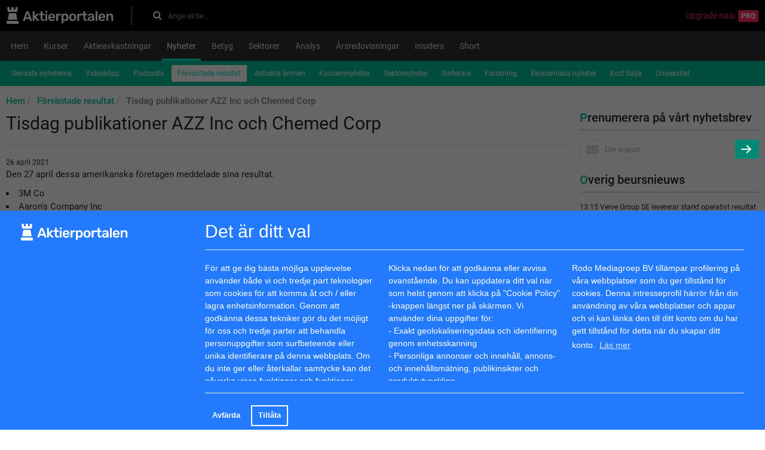

--- FILE ---
content_type: text/html; charset=utf-8
request_url: https://www.scanaktier.se/outlooks_review/591559-tisdag-publikationer-azz-inc-och-chemed-corp
body_size: 10116
content:
<html>
  <head>
    <title>Tisdag publikationer AZZ Inc och Chemed Corp | Scanaktier.se</title>
    <link href="https://www.aktierportalen.se/outlooks_review/591559-tisdag-publikationer-azz-inc-och-chemed-corp" rel="canonical" />
    <meta content="Den 27 april dessa amerikanska företagen meddelade sina resultat - 26 April" name="description" />
    <meta content="Tisdag publikationer AZZ Inc och Chemed Corp | Scanaktier.se" property="og:title" />
    <meta content="article" property="og:type" />
    <meta content="https://www.scanaktier.se/outlooks_review/591559-tisdag-publikationer-azz-inc-och-chemed-corp" property="og:url" />
    <meta content="/images/aktierportalen.svg" property="og:image" />
    <meta content="Den 27 april dessa amerikanska företagen meddelade sina resultat - 26 April" property="og:description" />
    <meta content="width=device-width, initial-scale=1.0" name="viewport" />
    <link rel="apple-touch-icon" type="image/png" href="/assets/apple-touch-icon-57x57-5ec48005deb0662c59276658bed0d352.png" sizes="57x57" /><link rel="apple-touch-icon" type="image/png" href="/assets/apple-touch-icon-60x60-57d264a9c24b87dc3f5051e3089bbf64.png" sizes="60x60" /><link rel="apple-touch-icon" type="image/png" href="/assets/apple-touch-icon-72x72-7b5575e49acf86dc6c7bed7d96e3f269.png" sizes="72x72" /><link rel="apple-touch-icon" type="image/png" href="/assets/apple-touch-icon-76x76-db5f510e516ffd13d950b569c6971571.png" sizes="76x76" /><link rel="apple-touch-icon" type="image/png" href="/assets/apple-touch-icon-114x114-5c8a3a22ffbe18c085a6edb7a73a9396.png" sizes="114x114" /><link rel="apple-touch-icon" type="image/png" href="/assets/apple-touch-icon-120x120-24ea48deabe3275290bc0ee30b34dccb.png" sizes="120x120" /><link rel="apple-touch-icon" type="image/png" href="/assets/apple-touch-icon-144x144-cd3ab3814412f00cb17ec3f1f555a005.png" sizes="144x144" /><link rel="apple-touch-icon" type="image/png" href="/assets/apple-touch-icon-152x152-235f452795e4f65573b50c189715071b.png" sizes="152x152" /><link rel="apple-touch-icon" type="image/png" href="/assets/apple-touch-icon-180x180-8b7efd9fec3b677e894d7f5e0189c4aa.png" sizes="180x180" />
    <link href="/safari-pinned-tab.svg" rel="mask-icon" /><meta name="csrf-param" content="authenticity_token" />
    <meta name="csrf-token" content="uCqdjqZzSKVqOEWR0HFEyPrkmCTD0irWlMqMZaL8I9NAQe60Rvmv9GkKC6EdImpL9/LkEMR7GsJT/49VCBdvTA==" /><link rel="stylesheet" media="all" href="/assets/application_sv-194858c2ffcad030c5c92bfc96ffef19.css" data-turbolinks-track="true" /><link rel="stylesheet" media="all" href="/assets/fonts-75bcb2e37d93b558df20a4d71c739510.css" /><link rel="stylesheet" media="screen" href="https://maxcdn.bootstrapcdn.com/font-awesome/4.7.0/css/font-awesome.min.css" /><script src="/assets/application-042b36fd3d96988d7b00ef2eb4f62d78.js" data-turbolinks-track="true"></script><script>
    //<![CDATA[
    
      I18n.defaultLocale = "en";
      I18n.locale = "sv";
      I18n.fallbacks = true;
    
    //]]>
    </script><script async src="https://securepubads.g.doubleclick.net/tag/js/gpt.js"></script>
    <script>
      window.googletag = window.googletag || {cmd: []};
      googletag.cmd.push(function() {
        googletag.defineSlot('/5863845/np_analist.nl/desktop-home-top-1', [[728, 90], [970, 90], [980, 90], [990, 90], [1000, 250], [1100, 250], [1170, 150], [1170, 250]], 'div-gpt-ad-1725265444385-0').addService(googletag.pubads());
        googletag.pubads().enableSingleRequest();
        googletag.pubads().collapseEmptyDivs();
        googletag.pubads().enableLazyLoad({fetchMarginPercent: 200, renderMarginPercent: 50, mobileScaling: 2.0});
        googletag.enableServices();
      });
    </script>
    <script async src="https://securepubads.g.doubleclick.net/tag/js/gpt.js"></script>
    <script>
      window.googletag = window.googletag || {cmd: []};
      googletag.cmd.push(function() {
        googletag.defineSlot('/5863845/np_analist.nl/desktop-nieuws-top-1', [[728, 90], [970, 90], [980, 90], [990, 90]], 'div-gpt-ad-1725265444385-8').addService(googletag.pubads());
        googletag.pubads().enableSingleRequest();
        googletag.pubads().collapseEmptyDivs();
        googletag.pubads().enableLazyLoad({fetchMarginPercent: 200, renderMarginPercent: 50, mobileScaling: 2.0});
        googletag.enableServices();
      });
    </script>	 
    <script async src="https://securepubads.g.doubleclick.net/tag/js/gpt.js"></script>
    <script>
      window.googletag = window.googletag || {cmd: []};
      googletag.cmd.push(function() {
        googletag.defineSlot('/5863845/np_analist.nl/desktop-nieuws-bottom', [[728, 90], [970, 90], [980, 90], [990, 90], [1000, 250], [1100, 250], [1170, 150], [1170, 250]], 'div-gpt-ad-1725265444385-12').addService(googletag.pubads());
        googletag.pubads().enableSingleRequest();
        googletag.pubads().collapseEmptyDivs();
        googletag.pubads().enableLazyLoad({fetchMarginPercent: 200, renderMarginPercent: 50, mobileScaling: 2.0});
        googletag.enableServices();
      });
    </script>
    <script async src="https://securepubads.g.doubleclick.net/tag/js/gpt.js"></script>
    <script>
      window.googletag = window.googletag || {cmd: []};
      googletag.cmd.push(function() {
        googletag.defineSlot('/5863845/np_analist.nl/desktop-home-sidebar_right_1', [[160, 600], [300, 600], [300, 250]], 'div-gpt-ad-1725265444385-2').addService(googletag.pubads());
        googletag.pubads().enableSingleRequest();
        googletag.pubads().collapseEmptyDivs();
        googletag.pubads().enableLazyLoad({fetchMarginPercent: 200, renderMarginPercent: 50, mobileScaling: 2.0});
        googletag.enableServices();
      });
    </script>
    <script async src="https://securepubads.g.doubleclick.net/tag/js/gpt.js"></script>
    <script>
      window.googletag = window.googletag || {cmd: []};
      googletag.cmd.push(function() {
        googletag.defineSlot('/5863845/np_analist.nl/desktop-home-sidebar_right_2', [[160, 600], [300, 600], [300, 250]], 'div-gpt-ad-1725265444385-3').addService(googletag.pubads());
        googletag.pubads().enableSingleRequest();
        googletag.pubads().collapseEmptyDivs();
        googletag.pubads().enableLazyLoad({fetchMarginPercent: 200, renderMarginPercent: 50, mobileScaling: 2.0});
        googletag.enableServices();
      });
    </script>
    
  </head>
  <body>
    <div id="overlay-black"></div>
    <div class="wrapper" id="wrapper"><!-- / 5863845/gpt -->
      <div id='div-gpt-ad-1725265444385-0' style='min-width: 728px; min-height: 90px; text-align: center'>
        <script>
          googletag.cmd.push(function() { googletag.display('div-gpt-ad-1725265444385-0'); });
        </script>
      </div>
      
      <header class="navbar navbar-inverse" role="navigation">
        <div class="container">
          <div class="row">
            <div class="col-xs-12"><div itemscope="" itemtype="http://schema.org/WebSite">
                <div class="navbar-top">
                  <div class="header-left">
                    <a class="navbar-logo" itemprop="url" href="/"><img src="/images/aktierportalen.svg" alt="Aktierportalen" /></a>
                    <form class="form-inline navbar-form" itemprop="potentialAction" action="/search" accept-charset="UTF-8" method="get"><input name="utf8" type="hidden" value="&#x2713;" />
                          <meta content="https://www.analist.nl/zoeken?utf8=✓&amp;q={query}" itemprop="target" />
                          <div class="header_search_form">
                            <input type="text" name="q" id="inp" value="" placeholder="Ange aktie.." class="search_input form-control" autocomplete="off" itemprop="query-input" /><label class="search-icon" for="inp"><i class="fa fa-search"></i></label>
                          </div></form>
                  </div>
                  <div class="header-right">
                    <div class="header_links"><a class="header_link upgrade_pro" href="/pro">Upgrade naar <span class="pro">Pro</span></a>
                    </div>
                  </div>
                </div>
              </div>
            </div>
          </div>
        </div>
      </header>
      <header class="main-mnu">
        <div class="container">
          <div class="row navigation-wrapping">
            <div class="col-xs-12">
              <nav class="navbar navbar-default">
                <div class="navbar-header">
                  <button class="navbar-toggle collapsed" data-target="#bs-example-navbar-collapse-1" data-toggle="collapse" type="button"><span class="sr-only">Toggle navigation</span><span class="icon-bar"></span><span class="icon-bar"></span><span class="icon-bar"></span></button><button class="navbar-toggle collapsed" data-target="#bs-example-navbar-collapse-3" data-toggle="collapse" type="button"><span class="sr-only"></span><span>Menu</span></button>
                </div>
                <div class="collapse navbar-collapse" id="bs-example-navbar-collapse-1">
                  <div class="main-navigation">
                    <ul class="nav nav-tabs" itemscope="" itemtype="https://schema.org/SiteNavigationElement"><li><a itemprop="url" class="wrap-normal" href="/"><span itemprop="name">Hem</span></a></li><li><a itemprop="url" class="wrap-normal" href="/prices/stocks"><span itemprop="name">Kurser</span></a></li><li><a itemprop="url" class="wrap-normal" href="/stocks_returns"><span itemprop="name">Aktieavkastningar</span></a></li><li class="active"><a itemprop="url" class="wrap-normal" href="/news"><span itemprop="name">Nyheter</span></a></li><li><a itemprop="url" class="wrap-normal" href="/ratings"><span itemprop="name">Betyg</span></a></li><li><a itemprop="url" class="wrap-normal" href="/sectors"><span itemprop="name">Sektorer</span></a></li><li><a itemprop="url" class="wrap-normal" href="/best_ratings"><span itemprop="name">Analys</span></a></li><li><a itemprop="url" class="wrap-normal" href="/annual_reports"><span itemprop="name">Årsredovisningar</span></a></li><li><a itemprop="url" class="wrap-normal" href="/insiders"><span itemprop="name">Insiders</span></a></li><li><a itemprop="url" class="wrap-normal" href="/short_bruto"><span itemprop="name">Short</span></a></li>
                    </ul>
                    <div class="user-nav">
                    </div>
                  </div>
                </div>
              </nav>
            </div>
          </div>
        </div>
      </header>
      <div class="container"><div class="row sub-navigation-wrapping">
          <div class="col-xs-12">
            <nav class="navbar navbar-default">
              <div class="container-fluid">
                <div class="collapse navbar-collapse" id="bs-example-navbar-collapse-3">
                  <div class="sub-navigation">
                    <ul class="nav nav-pills" itemscope="" itemtype="https://schema.org/SiteNavigationElement">
                      <li><a itemprop="url" class="wrap-normal" href="/news"><span itemprop="name">Senaste nyheterna</span></a></li><li><a itemprop="url" class="wrap-normal" href="/videos"><span itemprop="name">Videoklipp</span></a></li><li><a itemprop="url" class="wrap-normal" href="/podcasts"><span itemprop="name">Podcasts</span></a></li><li class="active"><a itemprop="url" class="wrap-normal" href="/outlooks_review"><span itemprop="name">Förväntade resultat</span></a></li><li><a itemprop="url" class="wrap-normal" href="/hot_topics"><span itemprop="name">Aktuella ämnen</span></a></li><li><a itemprop="url" class="wrap-normal" href="/corporate_news"><span itemprop="name">Koncernnyheter</span></a></li><li><a itemprop="url" class="wrap-normal" href="/sector_news"><span itemprop="name">Sektornyheter</span></a></li><li><a itemprop="url" class="wrap-normal" href="/screeners"><span itemprop="name">Sorterare</span></a></li><li><a itemprop="url" class="wrap-normal" href="/research"><span itemprop="name">Forskning</span></a></li><li><a itemprop="url" class="wrap-normal" href="/economic_news"><span itemprop="name">Ekonomiska nyheter</span></a></li><li><a itemprop="url" class="wrap-normal" href="/short_sell"><span itemprop="name">Kort Sälja</span></a></li><li><a itemprop="url" class="wrap-normal" href="/university"><span itemprop="name">Universitet</span></a></li>
                    </ul>
                  </div>
                </div>
              </div>
            </nav>
            <ul class="breadcrumb" itemscope="" itemtype="http://schema.org/BreadcrumbList">
              <li itemprop='itemListElement' itemscope itemtype='http://schema.org/ListItem'>
                    <a itemprop="item" itemtype="http://schema.org/Thing" href="/"><span itemprop="name">Hem</span></a>
                     <meta itemprop='position' content='1'/>
                  </li><li itemprop='itemListElement' itemscope itemtype='http://schema.org/ListItem'>
                    <a itemprop="item" itemtype="http://schema.org/Thing" href="/outlooks_review"><span itemprop="name">Förväntade resultat</span></a>
                     <meta itemprop='position' content='2'/>
                  </li><li itemprop='itemListElement' itemscope itemtype='http://schema.org/ListItem'>
                    <a itemprop='item' itemtype='http://schema.org/Thing' style='color: grey;'><span itemprop="name">Tisdag publikationer AZZ Inc och Chemed Corp</span></a>
                     <meta itemprop='position' content='3'/>
                  </li>
            </ul>
          </div>
        </div>
        <div class="row contact-margin">
          <div class="col-xs-12 col-md-9 content mb-20">
            <h1>
              Tisdag publikationer AZZ Inc och Chemed Corp
            </h1>
            <time>26 april 2021</time><!-- / 5863845/gpt -->
            <div id='div-gpt-ad-1725265444385-8' style='min-width: 728px; min-height: 90px;'>
              <script>
                googletag.cmd.push(function() { googletag.display('div-gpt-ad-1725265444385-8'); });
              </script>
            </div>
            
            <div class="common_news">
              <P>Den 27 april dessa amerikanska f&ouml;retagen meddelade sina resultat.<P><li>  <a href='/stock/profile/218-3m'>3M</a>  Co<li> Aaron's Company Inc<li> ACCO Brands Corp<li>  <a href='/stock/profile/33816-acnb-corp'>ACNB Corp</a> <li> Aegion Corp<li>  <a href='/stock/profile/1614-aflac'>Aflac</a> <li>  <a href='/stock/profile/3341-alimera-sciences'>Alimera Sciences</a>  Inc<li>  <a href='/stock/profile/3413-american-assets-trust'>American Assets Trust</a>  Inc<li>  <a href='/stock/profile/3498-annaly-capital-management'>Annaly Capital Management</a>  Inc<li>  <a href='/stock/profile/34009-antero-midstream-corp'>Antero Midstream Corp</a> <li>  <a href='/stock/profile/3504-antero-resources'>Antero Resources</a>  Corp<li> Apellis Pharmaceuticals Inc<li>  <a href='/stock/profile/1635-archer-daniels-midland'>Archer-Daniels-Midland</a>  Co<li>  <a href='/stock/profile/3599-asbury-automotive-group'>Asbury Automotive Group</a>  Inc<li>  <a href='/stock/profile/34116-atn-international-inc'>ATN International Inc</a> <li> AtriCure Inc<li>  <a href='/stock/profile/1642-avery-dennison'>Avery Dennison</a> <li> AZZ Inc<li> Bankwell Financial Group Inc<li>  <a href='/stock/profile/3798-belden-inc'>Belden Inc</a> <li>  <a href='/stock/profile/3801-benchmark-electronics'>Benchmark Electronics</a>  Inc<li>  <a href='/stock/profile/3831-biomarin-pharmaceutical-inc'>Biomarin Pharmaceutical Inc</a> <li>  <a href='/stock/profile/3953-boston-private-financial-holdings'>Boston Private Financial Holdings</a>  Inc<li>  <a href='/stock/profile/3963-boyd-gaming-corp'>Boyd Gaming Corp</a> <li>  <a href='/stock/profile/3982-brightcove-inc'>Brightcove Inc</a> <li>  <a href='/stock/profile/34378-caci-international-inc'>CACI International Inc</a> <li>  <a href='/stock/profile/34379-cactus-inc'>Cactus Inc</a> <li>  <a href='/stock/profile/4061-calix-inc'>Calix Inc</a> <li>  <a href='/stock/profile/1670-capital-one-financial'>Capital One Financial </a> <li>  <a href='/stock/profile/4105-capstead-mortgage-corp'>Capstead Mortgage Corp</a> <li>  <a href='/stock/profile/34465-cbtx-inc'>CBTX Inc</a> <li>  <a href='/stock/profile/4186-centene-corp'>Centene Corp</a> <li> Chemed Corp<li>  <a href='/stock/profile/4303-churchill-downs-inc'>Churchill Downs Inc</a> <li>  <a href='/stock/profile/4350-clean-harbors'>Clean Harbors</a>  Inc<li> Columbia Financial Inc<li> Constellium SE<li> CoStar Group Inc<li>  <a href='/stock/profile/4548-cree-inc'>Cree Inc</a> <li> CyberOptics Corp<li> Dine Brands Global Inc<li>  <a href='/stock/profile/4807-eastgroup-properties'>Eastgroup Properties</a>  Inc<li>  <a href='/stock/profile/391-ebay'>eBay</a> <li>  <a href='/stock/profile/1732-edison-international'>Edison International</a> <li> Eli Lilly and Co<li> Encompass Health Corp<li> Enviva Partners LP<li>  <a href='/stock/profile/1741-equity-residential'>Equity Residential</a> <li> ESSA  <a href='/stock/profile/34186-bancorp-inc'>Bancorp Inc</a> <li>  <a href='/stock/profile/5003-essex-property-trust'>Essex Property Trust</a>  Inc<li> Fair Isaac Corp<li> Farmers National Banc Corp<li>  <a href='/stock/profile/5077-federal-signal-corp'>Federal Signal Corp</a> <li> FireEye Inc<li> FIRST BANK (Hamilton)<li> First Financial Corp<li>  <a href='/stock/profile/35100-first-foundation-inc'>First Foundation Inc</a> <li> First Interstate BancSystem Inc<li>  <a href='/stock/profile/35111-first-northwest-bancorp'>First Northwest Bancorp</a> <li>  <a href='/stock/profile/394-fiserv'>Fiserv</a>  Inc<li>  <a href='/stock/profile/5212-flushing-financial-corp'>Flushing Financial Corp</a> <li>  <a href='/stock/profile/35149-forterra-inc'>Forterra Inc</a> <li> Four Corners Property Trust Inc<li>  <a href='/stock/profile/5256-fresh-del-monte-produce'>Fresh Del Monte Produce</a>  Inc<li>  <a href='/stock/profile/1767-general-dynamics'>General Dynamics</a>  Corp<li>  <a href='/stock/profile/228-general-electric'>General Electric</a> <li> Graphic Packaging Holding Co<li>  <a href='/stock/profile/1780-hartford-financial-svc-gp'>Hartford Financial Svc.Gp.</a>  Financial Services Group Inc<li>  <a href='/stock/profile/1781-hasbro'>Hasbro</a>  Inc<li>  <a href='/stock/profile/5611-heritage-crystal-clean'>Heritage-Crystal Clean</a>  Inc<li>  <a href='/stock/profile/5631-highwoods-properties'>Highwoods Properties</a>  Inc<li>  <a href='/stock/profile/5656-hometrust-bancshares-inc'>Hometrust Bancshares Inc</a> <li> IDEX Corp<li>  <a href='/stock/profile/5744-illumina-inc'>Illumina Inc</a> <li>  <a href='/stock/profile/5765-independent-bank'>Independent Bank</a>  Corp (Michigan)<li>  <a href='/stock/profile/5765-independent-bank'>Independent Bank</a>  Group Inc<li>  <a href='/stock/profile/35528-innoviva-inc'>Innoviva Inc</a> <li> Inovalon Holdings Inc<li> iRobot Corp<li> JMP Group LLC<li>  <a href='/stock/profile/5967-john-bean-technologies-corp'>John Bean Technologies Corp</a> <li>  <a href='/stock/profile/400-juniper-networks'>Juniper Networks</a>  Inc<li>  <a href='/stock/profile/6018-kbr-inc'>KBR Inc</a> <li>  <a href='/stock/profile/6021-kearny-financial'>Kearny Financial</a>  Corp<li> Kraton Corp<li>  <a href='/stock/profile/6209-lincoln-electric-holdings'>Lincoln Electric Holdings</a>  Inc<li>  <a href='/stock/profile/6273-m-i-homes'>M/I Homes</a>  Inc<li>  <a href='/stock/profile/35804-macom-technology-solutions-holdings-inc'>MACOM Technology Solutions Holdings Inc</a> <li>  <a href='/stock/profile/6319-manhattan-associates'>Manhattan Associates</a>  Inc<li> ManTech International Corp<li>  <a href='/stock/profile/1835-marsh-mclennan'>Marsh & McLennan</a>  Companies Inc<li>  <a href='/stock/profile/1838-mastercard'>Mastercard</a> <li>  <a href='/stock/profile/35840-matador-resources-co'>Matador Resources Co</a> <li>  <a href='/stock/profile/403-maxim-integrated-products'>Maxim Integrated Products</a>  Integrated Products Inc<li>  <a href='/stock/profile/6369-maxlinear-inc'>Maxlinear Inc</a> <li>  <a href='/stock/profile/35850-mdc-partners-inc'>MDC Partners Inc</a> <li>  <a href='/stock/profile/6391-medical-properties-trust'>Medical Properties Trust</a>  Inc<li>  <a href='/stock/profile/237-microsoft'>Microsoft</a>  Corp<li> MRC Global Inc<li> MSA Safety Inc<li> MSCI Inc<li> MYR Group Inc<li>  <a href='/stock/profile/6618-national-general-holdings-corp'>National General Holdings Corp</a> <li> Navient Corp<li> Nov Inc<li>  <a href='/stock/profile/6919-oil-states-international'>Oil States International</a>  Inc<li>  <a href='/stock/profile/6929-olin-corp'>Olin Corp</a> <li>  <a href='/stock/profile/1888-oneok'>Oneok</a> </p><P>Sammanst&auml;llt av redakt&ouml;rer Aktierportalen.se och CFFmmunications.</p>
            </div>
            <div class="social-likes" >
              <div class="facebook" title="Share link on Facebook">Facebook</div>
              <div class="twitter" data-related="dsdfsd" title="Share link on Twitter">Twitter</div>
            </div>
            
          </div>
          <div class="col-xs-12 col-md-3 sidebar">
            <!-- / 5863845/gpt -->
            <div id='div-gpt-ad-1725265444385-2' style='min-width: 160px; min-height: 250px;'>
              <script>
                googletag.cmd.push(function() { googletag.display('div-gpt-ad-1725265444385-2'); });
              </script>
            </div>
            <div class="well">
              <form class="email-form" action="/subscribe" accept-charset="UTF-8" method="post"><input name="utf8" type="hidden" value="&#x2713;" /><input type="hidden" name="authenticity_token" value="9nZN2OlciVYO2b8ejSN6AAB8Fmt620rG4AxOhLzTmZ4OHT7iCdZuBw3r8S5AcFSDDWpqX31yetInOU20FjjVAQ==" />
                <div class="title-link">
                  <label class="main-label" for="main">Prenumerera på vårt nyhetsbrev</label>
                </div>
                <div class="input-group">
                  <span class="inputbg"><input type="text" name="email" id="email" value="" placeholder="Din e-post" class="form-control" /><div class="lgxwjpmysetrndu-oi_1769734076"><style media="screen">.lgxwjpmysetrndu-oi_1769734076 {display:none;}</style><label for="lgxwjpmysetrndu-oi">If you are a human, ignore this field</label><input type="text" name="lgxwjpmysetrndu-oi" id="lgxwjpmysetrndu-oi" autocomplete="off" tabindex="-1" /></div></span><button name="button" type="submit" class="btn btn-primary"><i class="arrow-right"></i></button>
                </div></form>
            </div>
            <div class="well hidden-xs">
              <div class="title-link">
                <div class="index-title">
                  Overig beursnieuws
                </div>
              </div>
              <div class="newsletters-wrapper">
                <div class="news-title-link">
                  <div class="small">
                    13:15  <a target="_blank" href="https://www.eqs-news.com/news/swedish-regulatory-news/verve-group-se-levererar-starkt-operativt-resultat-under-fjaerde-kvartalet-2025-driver-organisk-tillvaext-och-bruttomarginaloekning-och-publicerar-finansiell-prognos-foer-2026/9b06b2b9-c750-49d1-8dcf-aff9e59d0e25_sv">Verve Group SE levererar starkt operativt resultat under fjärde kvartalet 2025, driver organisk tillväxt och bruttomarginalökning, och publicerar finansiell prognos för 2026</a>
                  </div>
                </div>
                <div class="news-title-link">
                  <div class="small">
                    19:50  <a target="_blank" href="https://www.eqs-news.com/news/swedish-regulatory-news/verve-group-omklassificerar-uppskjuten-koepeskilling-med-betalningsneutrala-justeringar-i-kassafloedesanalysen-foer-q3-2025/4f23afa3-9d0b-4b2c-aa2a-70f38f928246_sv">Verve Group omklassificerar uppskjuten köpeskilling med betalningsneutrala justeringar i kassaflödesanalysen för Q3 2025</a>
                  </div>
                </div>
                <div class="news-title-link">
                  <div class="small">
                    05:00  <a target="_blank" href="https://www.eqs-news.com/news/swedish-regulatory-news/verve-group-se-ligger-fortsatt-i-linje-med-helaarsprognosen-i-tredje-kvartalet-och-visar-stark-start-paa-fjaerde-kvartalet-2025/2285cac2-d253-415c-bb97-8e59fe520f5b_sv">Verve Group SE ligger fortsatt i linje med helårsprognosen i tredje kvartalet och visar stark start på fjärde kvartalet 2025</a>
                  </div>
                </div>
              </div>
            </div>
            <div class="well hidden-xs">
              <div class="title-link">
                <a class="index-title" href="/outlooks_review">Förväntade resultat</a>
              </div>
              <div class="newsletters-wrapper">
                <div class="news-title-link">
                  <a href="/outlooks_review/1000643-torsdag-publikationer-ferrellgas-partners-lp-och-park-city-group-inc">Torsdag publikationer Ferrellgas Partners LP och Park City Group Inc</a>
                </div>
                <div class="news-title-link">
                  <a href="/outlooks_review/1000638-torsdag-publikationer-abrdn-property-income-trust-ltd-och-enwell-energy-plc">Torsdag publikationer abrdn Property Income Trust Ltd och Enwell Energy PLC</a>
                </div>
                <div class="news-title-link">
                  <a href="/outlooks_review/1000091-onsdag-publikationer-h-b-fuller-company-och-migom-global-corp">Onsdag publikationer H.B. Fuller Company och Migom Global Corp</a>
                </div>
              </div>
            </div><!-- / 5863845/gpt -->
            <div id='div-gpt-ad-1725265444385-3' style='min-width: 160px; min-height: 250px;'>
              <script>
                googletag.cmd.push(function() { googletag.display('div-gpt-ad-1725265444385-3'); });
              </script>
            </div>
            
            <div class="well hidden-xs">
              <a class="twitter-timeline" href="https://twitter.com/Aktierportalen" data-widget-id="547054766325780480">Tweets von @Aktierportalen </a>
              <script>!function(d,s,id){var js,fjs=d.getElementsByTagName(s)[0],p=/^http:/.test(d.location)?'http':'https';if(!d.getElementById(id)){js=d.createElement(s);js.id=id;js.src=p+"://platform.twitter.com/widgets.js";fjs.parentNode.insertBefore(js,fjs);}}(document,"script","twitter-wjs");</script>
              
            </div>
            <div class="rb_logolink_div">
              <table>
                <tbody>
                  <tr>
                    <td class="rb_table_td">
                      <a target="_blank" href="https://www.valuespectrum.com/"><img width="40" height="40" src="https://analist-seminar-videos.s3.amazonaws.com/uploads/textlink/logoanalist.jpg" alt="Logoanalist" /></a>
                    </td>
                    <td>
                      <div class="rb_logolink_textdiv"><a class="rb_logolink_link" target="_blank" href="https://www.valuespectrum.com/">
                                    <span class="rb_logolink_title">Amerikanska aktier</span></a><br />
                      </div>
                      <span class="rb_logolink_text"></span>
                    </td>
                  </tr>
                </tbody>
              </table>
            </div>
          </div>
        </div><!-- / 5863845/gpt -->
        <div id='div-gpt-ad-1725265444385-12' style='min-width: 728px; min-height: 90px;'>
          <script>
            googletag.cmd.push(function() { googletag.display('div-gpt-ad-1725265444385-12'); });
          </script>
        </div>
        
      </div>
      <div class="container">
        <div class="row empty_place">
          <div class="col-xs-12">
            <div class="footer">
              <div class="top">
                <a href="#wrapper"><i class="arrow-up"></i></a>
              </div><div class="well well-lg">
                <table class="table">
                  <tr>
                    <td>
                      Om oss
                    </td>
                    <td>
                      Nätverk
                    </td>
                    <td>
                      Samarbetspartners
                    </td>
                  </tr>
                  <tr>
                    <td>
                      <span class="block bottom20"><a href="http://www.fpgroup.nl">Fpgroup.nl</a></span><span class="block bottom20"><a href="/sitemap/1000/sv">RSS feed</a></span><span class="block bottom20"><a href="mailto:info@analist.nl">info@analist.nl</a></span><span class="block" id="revoke-button-place"></span>
                    </td>
                    <td>
                      <span class="block"><a target="_blank" href="https://www.analist.nl">Analist.nl</a></span><span class="block"><a href="/links">Links</a></span><span class="block"><a href="/isin">ISIN</a></span><span class="block"><a href="/glossary">Glossary</a></span>
                    </td>
                    <td>
                      <span class="block">Morningstar</span><span class="block">Prudena.com</span><span class="block">AAII.com</span><span class="block">NASDAQ</span><span class="block">vwd Group</span><span class="block">Euronext</span><span class="block">BATS Chi-x</span>
                    </td>
                  </tr>
                </table>
              </div>
              <div class="bottom">
                <div class="copyright">
                  ©2026 Scanaktier. Alla rättigheter reserverade
                </div>
                <div class="developed_by">
                  Developed and maintained by&nbsp;&nbsp;<img src="/images/velainn-logo.png" alt="Velainn logo" />
                </div>
              </div>
            </div>
          </div>
        </div>
      </div>
    </div>
    <!-- Start of HubSpot Embed Code -->
    <script type="text/javascript" id="hs-script-loader" async defer src="//js-eu1.hs-scripts.com/25210151.js"></script>
    <!-- End of HubSpot Embed Code -->          <script src="https://cdn.jsdelivr.net/npm/cookieconsent@3/build/cookieconsent.min.js"></script>
    <script>
    window.cookieconsent.initialise({
      layout: 'custom-cookie-consent-layout',
      layouts: {
        'custom-cookie-consent-layout':
        '<div class="container custom-cookie-consent-layout">                <div class="row cookie-message">                  <div class="col-md-3 col-xs-12" style="padding-top: 8px;">                  <img src="/images/aktierportalen.svg" alt="Aktierportalen" />                  </div>                  <div class="col-md-9 col-xs-12 col-sm-12">                  <p style="color: white; margin: 10px 0 20px; font-weight: 400; font-size: 30px; padding-bottom: 20px; border-bottom: 1px solid #e1ecf4;">Det är ditt val</p>                    <div class="row">                      <div class="col-md-4 col-xs-12 col-sm-12">För att ge dig bästa möjliga upplevelse använder både vi och tredje part teknologier som cookies för att komma åt och / eller lagra enhetsinformation. Genom att godkänna dessa tekniker gör du det möjligt för oss och tredje parter att behandla personuppgifter som surfbeteende eller unika identifierare på denna webbplats. Om du inte ger eller återkallar samtycke kan det påverka vissa funktioner och funktioner negativt.</div>                      <div class="col-md-4 col-xs-12 col-sm-12">Klicka nedan för att godkänna eller avvisa ovanstående. Du kan uppdatera ditt val när som helst genom att klicka på \"Cookie Policy\" -knappen längst ner på skärmen. Vi använder dina uppgifter för: <br> - Exakt geolokaliseringsdata och identifiering genom enhetsskanning <br> - Personliga annonser och innehåll, annons- och innehållsmätning, publikinsikter och produktutveckling.</div>                      <div class="col-md-4 col-xs-12 col-sm-12">Rodo Mediagroep BV tillämpar profilering på våra webbplatser som du ger tillstånd för cookies. Denna intresseprofil härrör från din användning av våra webbplatser och appar och vi kan länka den till ditt konto om du har gett tillstånd för detta när du skapar ditt konto. {{link}}</div>                    </div>                  </div>                </div>                <div class="row cookies-buttons">                  <div class="col-md-3 col-xs-12">                  </div>                  <div class="col-md-9 col-xs-12 col-sm-12">                    <hr>                    <div align= "center">{{compliance}}</div>                  </div>                </div>              </div>'
      },
      cookie: {
        name: "cookieconsent_status2"
      },
      palette: {
        popup: {
          background: "#237afc"
        },
        button: {
          background: "transparent",
          text: "#fff",
          border: "#fff"
        }
      },
      type: "opt-in",
      revokeBtn: '<a class="cc-revoke" id="revoke-button">Cookiepolicy</a>',
      animateRevokable: false,
      content: {
        link: "Läs mer",
        allow: "Tillåta",
        deny: "Avfärda",
        href: "https://2gdpr.com/cookies",
      },
      onInitialise: function (status) {
        var type = this.options.type;
        var didConsent = this.hasConsented();
        if (type == 'opt-in' && didConsent) {
          myScripts();
        }
      },
      onStatusChange: function(status, chosenBefore) {
        var type = this.options.type;
        var didConsent = this.hasConsented();
        if (type == 'opt-in' && didConsent) {
          myScripts();
        }
      },
      onPopupOpen: function() {
        myOverlayBlackOn();
      },
      onPopupClose: function() {
        myOverlayBlackOff();
      }
    });
     function myScripts() {
          (function(i,s,o,g,r,a,m){i['GoogleAnalyticsObject']=r;i[r]=i[r]||function(){
          (i[r].q=i[r].q||[]).push(arguments)},i[r].l=1*new Date();a=s.createElement(o),
          m=s.getElementsByTagName(o)[0];a.async=1;a.src=g;m.parentNode.insertBefore(a,m)
          })(window,document,'script','https://www.google-analytics.com/analytics.js','ga');
           ga('create', 'UA-11334375-12', 'auto');
          ga('send', 'pageview');
           (adsbygoogle=window.adsbygoogle||[]).pauseAdRequests=0;
    };
     function myOverlayBlackOn() {
      document.getElementById('overlay-black').style.display = "block";
    };
     function myOverlayBlackOff() {
      document.getElementById('overlay-black').style.display = "none";
    };
    </script>
    <script>
      var fragment = document.createDocumentFragment();
      fragment.appendChild(document.getElementById('revoke-button'));
      document.getElementById('revoke-button-place').appendChild(fragment);
    </script>
    
  </body>
</html>

--- FILE ---
content_type: text/html; charset=utf-8
request_url: https://www.google.com/recaptcha/api2/aframe
body_size: 268
content:
<!DOCTYPE HTML><html><head><meta http-equiv="content-type" content="text/html; charset=UTF-8"></head><body><script nonce="xT_xRppMEc6uBAcxzbB4aw">/** Anti-fraud and anti-abuse applications only. See google.com/recaptcha */ try{var clients={'sodar':'https://pagead2.googlesyndication.com/pagead/sodar?'};window.addEventListener("message",function(a){try{if(a.source===window.parent){var b=JSON.parse(a.data);var c=clients[b['id']];if(c){var d=document.createElement('img');d.src=c+b['params']+'&rc='+(localStorage.getItem("rc::a")?sessionStorage.getItem("rc::b"):"");window.document.body.appendChild(d);sessionStorage.setItem("rc::e",parseInt(sessionStorage.getItem("rc::e")||0)+1);localStorage.setItem("rc::h",'1769734082859');}}}catch(b){}});window.parent.postMessage("_grecaptcha_ready", "*");}catch(b){}</script></body></html>

--- FILE ---
content_type: text/css
request_url: https://www.scanaktier.se/assets/application_sv-194858c2ffcad030c5c92bfc96ffef19.css
body_size: 57496
content:
@import url(jquery-ui/autocomplete.css);@import url(jquery-ui/tabs.css);/*! normalize.css v3.0.1 | MIT License | git.io/normalize */@import url(base/select2.css);html{font-family:sans-serif;-ms-text-size-adjust:100%;-webkit-text-size-adjust:100%}body{margin:0}article,aside,details,figcaption,figure,footer,header,hgroup,main,nav,section,summary{display:block}audio,canvas,progress,video{display:inline-block;vertical-align:baseline}audio:not([controls]){display:none;height:0}[hidden],template{display:none}a{background:transparent}a:active,a:hover{outline:0}abbr[title]{border-bottom:1px dotted}b,strong{font-weight:bold}dfn{font-style:italic}h1{font-size:2em;margin:0.67em 0}mark{background:#ff0;color:#000}small{font-size:80%}sub,sup{font-size:75%;line-height:0;position:relative;vertical-align:baseline}sup{top:-0.5em}sub{bottom:-0.25em}img{border:0}svg:not(:root){overflow:hidden}figure{margin:1em 40px}hr{-moz-box-sizing:content-box;box-sizing:content-box;height:0}pre{overflow:auto}code,kbd,pre,samp{font-family:monospace, monospace;font-size:1em}button,input,optgroup,select,textarea{color:inherit;font:inherit;margin:0}button{overflow:visible}button,select{text-transform:none}button,html input[type="button"],input[type="reset"],input[type="submit"]{-webkit-appearance:button;cursor:pointer}button[disabled],html input[disabled]{cursor:default}button::-moz-focus-inner,input::-moz-focus-inner{border:0;padding:0}input{line-height:normal}input[type="checkbox"],input[type="radio"]{box-sizing:border-box;padding:0}input[type="number"]::-webkit-inner-spin-button,input[type="number"]::-webkit-outer-spin-button{height:auto}input[type="search"]{-webkit-appearance:textfield;-moz-box-sizing:content-box;-webkit-box-sizing:content-box;box-sizing:content-box}input[type="search"]::-webkit-search-cancel-button,input[type="search"]::-webkit-search-decoration{-webkit-appearance:none}fieldset{border:1px solid #c0c0c0;margin:0 2px;padding:0.35em 0.625em 0.75em}legend{border:0;padding:0}textarea{overflow:auto}optgroup{font-weight:bold}table{border-collapse:collapse;border-spacing:0}td,th{padding:0}@media print{*{text-shadow:none !important;color:#000 !important;background:transparent !important;box-shadow:none !important}a,a:visited{text-decoration:underline}a[href]:after{content:" (" attr(href) ")"}abbr[title]:after{content:" (" attr(title) ")"}a[href^="javascript:"]:after,a[href^="#"]:after{content:""}pre,blockquote{border:1px solid #999;page-break-inside:avoid}thead{display:table-header-group}tr,img{page-break-inside:avoid}img{max-width:100% !important}p,h2,h3{orphans:3;widows:3}h2,h3{page-break-after:avoid}select{background:#fff !important}.navbar{display:none}.table td,.table th{background-color:#fff !important}.btn>.caret,.dropup>.btn>.caret{border-top-color:#000 !important}.label{border:1px solid #000}.table{border-collapse:collapse !important}.table-bordered th,.table-bordered td{border:1px solid #ddd !important}}@font-face{font-family:'Glyphicons Halflings';src:url("/assets/bootstrap/glyphicons-halflings-regular-770d3d57b9b56e1633cb9c4e49488d96.eot");src:url("/assets/bootstrap/glyphicons-halflings-regular-770d3d57b9b56e1633cb9c4e49488d96.eot?#iefix") format("embedded-opentype"),url("/assets/bootstrap/glyphicons-halflings-regular-98efc77428c95e8aa4618b669a0c2d7c.woff") format("woff"),url("/assets/bootstrap/glyphicons-halflings-regular-83fbde897b792cb1ac80f82889740f41.ttf") format("truetype"),url("/assets/bootstrap/glyphicons-halflings-regular-68a6ebf2be0475ab535b6a54ff024859.svg#glyphicons_halflingsregular") format("svg")}.glyphicon{position:relative;top:1px;display:inline-block;font-family:'Glyphicons Halflings';font-style:normal;font-weight:normal;line-height:1;-webkit-font-smoothing:antialiased;-moz-osx-font-smoothing:grayscale}.glyphicon-asterisk:before{content:"\2a"}.glyphicon-plus:before{content:"\2b"}.glyphicon-euro:before{content:"\20ac"}.glyphicon-minus:before{content:"\2212"}.glyphicon-cloud:before{content:"\2601"}.glyphicon-envelope:before{content:"\2709"}.glyphicon-pencil:before{content:"\270f"}.glyphicon-glass:before{content:"\e001"}.glyphicon-music:before{content:"\e002"}.glyphicon-search:before{content:"\e003"}.glyphicon-heart:before{content:"\e005"}.glyphicon-star:before{content:"\e006"}.glyphicon-star-empty:before{content:"\e007"}.glyphicon-user:before{content:"\e008"}.glyphicon-film:before{content:"\e009"}.glyphicon-th-large:before{content:"\e010"}.glyphicon-th:before{content:"\e011"}.glyphicon-th-list:before{content:"\e012"}.glyphicon-ok:before{content:"\e013"}.glyphicon-remove:before{content:"\e014"}.glyphicon-zoom-in:before{content:"\e015"}.glyphicon-zoom-out:before{content:"\e016"}.glyphicon-off:before{content:"\e017"}.glyphicon-signal:before{content:"\e018"}.glyphicon-cog:before{content:"\e019"}.glyphicon-trash:before{content:"\e020"}.glyphicon-home:before{content:"\e021"}.glyphicon-file:before{content:"\e022"}.glyphicon-time:before{content:"\e023"}.glyphicon-road:before{content:"\e024"}.glyphicon-download-alt:before{content:"\e025"}.glyphicon-download:before{content:"\e026"}.glyphicon-upload:before{content:"\e027"}.glyphicon-inbox:before{content:"\e028"}.glyphicon-play-circle:before{content:"\e029"}.glyphicon-repeat:before{content:"\e030"}.glyphicon-refresh:before{content:"\e031"}.glyphicon-list-alt:before{content:"\e032"}.glyphicon-lock:before{content:"\e033"}.glyphicon-flag:before{content:"\e034"}.glyphicon-headphones:before{content:"\e035"}.glyphicon-volume-off:before{content:"\e036"}.glyphicon-volume-down:before{content:"\e037"}.glyphicon-volume-up:before{content:"\e038"}.glyphicon-qrcode:before{content:"\e039"}.glyphicon-barcode:before{content:"\e040"}.glyphicon-tag:before{content:"\e041"}.glyphicon-tags:before{content:"\e042"}.glyphicon-book:before{content:"\e043"}.glyphicon-bookmark:before{content:"\e044"}.glyphicon-print:before{content:"\e045"}.glyphicon-camera:before{content:"\e046"}.glyphicon-font:before{content:"\e047"}.glyphicon-bold:before{content:"\e048"}.glyphicon-italic:before{content:"\e049"}.glyphicon-text-height:before{content:"\e050"}.glyphicon-text-width:before{content:"\e051"}.glyphicon-align-left:before{content:"\e052"}.glyphicon-align-center:before{content:"\e053"}.glyphicon-align-right:before{content:"\e054"}.glyphicon-align-justify:before{content:"\e055"}.glyphicon-list:before{content:"\e056"}.glyphicon-indent-left:before{content:"\e057"}.glyphicon-indent-right:before{content:"\e058"}.glyphicon-facetime-video:before{content:"\e059"}.glyphicon-picture:before{content:"\e060"}.glyphicon-map-marker:before{content:"\e062"}.glyphicon-adjust:before{content:"\e063"}.glyphicon-tint:before{content:"\e064"}.glyphicon-edit:before{content:"\e065"}.glyphicon-share:before{content:"\e066"}.glyphicon-check:before{content:"\e067"}.glyphicon-move:before{content:"\e068"}.glyphicon-step-backward:before{content:"\e069"}.glyphicon-fast-backward:before{content:"\e070"}.glyphicon-backward:before{content:"\e071"}.glyphicon-play:before{content:"\e072"}.glyphicon-pause:before{content:"\e073"}.glyphicon-stop:before{content:"\e074"}.glyphicon-forward:before{content:"\e075"}.glyphicon-fast-forward:before{content:"\e076"}.glyphicon-step-forward:before{content:"\e077"}.glyphicon-eject:before{content:"\e078"}.glyphicon-chevron-left:before{content:"\e079"}.glyphicon-chevron-right:before{content:"\e080"}.glyphicon-plus-sign:before{content:"\e081"}.glyphicon-minus-sign:before{content:"\e082"}.glyphicon-remove-sign:before{content:"\e083"}.glyphicon-ok-sign:before{content:"\e084"}.glyphicon-question-sign:before{content:"\e085"}.glyphicon-info-sign:before{content:"\e086"}.glyphicon-screenshot:before{content:"\e087"}.glyphicon-remove-circle:before{content:"\e088"}.glyphicon-ok-circle:before{content:"\e089"}.glyphicon-ban-circle:before{content:"\e090"}.glyphicon-arrow-left:before{content:"\e091"}.glyphicon-arrow-right:before{content:"\e092"}.glyphicon-arrow-up:before{content:"\e093"}.glyphicon-arrow-down:before{content:"\e094"}.glyphicon-share-alt:before{content:"\e095"}.glyphicon-resize-full:before{content:"\e096"}.glyphicon-resize-small:before{content:"\e097"}.glyphicon-exclamation-sign:before{content:"\e101"}.glyphicon-gift:before{content:"\e102"}.glyphicon-leaf:before{content:"\e103"}.glyphicon-fire:before{content:"\e104"}.glyphicon-eye-open:before{content:"\e105"}.glyphicon-eye-close:before{content:"\e106"}.glyphicon-warning-sign:before{content:"\e107"}.glyphicon-plane:before{content:"\e108"}.glyphicon-calendar:before{content:"\e109"}.glyphicon-random:before{content:"\e110"}.glyphicon-comment:before{content:"\e111"}.glyphicon-magnet:before{content:"\e112"}.glyphicon-chevron-up:before{content:"\e113"}.glyphicon-chevron-down:before{content:"\e114"}.glyphicon-retweet:before{content:"\e115"}.glyphicon-shopping-cart:before{content:"\e116"}.glyphicon-folder-close:before{content:"\e117"}.glyphicon-folder-open:before{content:"\e118"}.glyphicon-resize-vertical:before{content:"\e119"}.glyphicon-resize-horizontal:before{content:"\e120"}.glyphicon-hdd:before{content:"\e121"}.glyphicon-bullhorn:before{content:"\e122"}.glyphicon-bell:before{content:"\e123"}.glyphicon-certificate:before{content:"\e124"}.glyphicon-thumbs-up:before{content:"\e125"}.glyphicon-thumbs-down:before{content:"\e126"}.glyphicon-hand-right:before{content:"\e127"}.glyphicon-hand-left:before{content:"\e128"}.glyphicon-hand-up:before{content:"\e129"}.glyphicon-hand-down:before{content:"\e130"}.glyphicon-circle-arrow-right:before{content:"\e131"}.glyphicon-circle-arrow-left:before{content:"\e132"}.glyphicon-circle-arrow-up:before{content:"\e133"}.glyphicon-circle-arrow-down:before{content:"\e134"}.glyphicon-globe:before{content:"\e135"}.glyphicon-wrench:before{content:"\e136"}.glyphicon-tasks:before{content:"\e137"}.glyphicon-filter:before{content:"\e138"}.glyphicon-briefcase:before{content:"\e139"}.glyphicon-fullscreen:before{content:"\e140"}.glyphicon-dashboard:before{content:"\e141"}.glyphicon-paperclip:before{content:"\e142"}.glyphicon-heart-empty:before{content:"\e143"}.glyphicon-link:before{content:"\e144"}.glyphicon-phone:before{content:"\e145"}.glyphicon-pushpin:before{content:"\e146"}.glyphicon-usd:before{content:"\e148"}.glyphicon-gbp:before{content:"\e149"}.glyphicon-sort:before{content:"\e150"}.glyphicon-sort-by-alphabet:before{content:"\e151"}.glyphicon-sort-by-alphabet-alt:before{content:"\e152"}.glyphicon-sort-by-order:before{content:"\e153"}.glyphicon-sort-by-order-alt:before{content:"\e154"}.glyphicon-sort-by-attributes:before{content:"\e155"}.glyphicon-sort-by-attributes-alt:before{content:"\e156"}.glyphicon-unchecked:before{content:"\e157"}.glyphicon-expand:before{content:"\e158"}.glyphicon-collapse-down:before{content:"\e159"}.glyphicon-collapse-up:before{content:"\e160"}.glyphicon-log-in:before{content:"\e161"}.glyphicon-flash:before{content:"\e162"}.glyphicon-log-out:before{content:"\e163"}.glyphicon-new-window:before{content:"\e164"}.glyphicon-record:before{content:"\e165"}.glyphicon-save:before{content:"\e166"}.glyphicon-open:before{content:"\e167"}.glyphicon-saved:before{content:"\e168"}.glyphicon-import:before{content:"\e169"}.glyphicon-export:before{content:"\e170"}.glyphicon-send:before{content:"\e171"}.glyphicon-floppy-disk:before{content:"\e172"}.glyphicon-floppy-saved:before{content:"\e173"}.glyphicon-floppy-remove:before{content:"\e174"}.glyphicon-floppy-save:before{content:"\e175"}.glyphicon-floppy-open:before{content:"\e176"}.glyphicon-credit-card:before{content:"\e177"}.glyphicon-transfer:before{content:"\e178"}.glyphicon-cutlery:before{content:"\e179"}.glyphicon-header:before{content:"\e180"}.glyphicon-compressed:before{content:"\e181"}.glyphicon-earphone:before{content:"\e182"}.glyphicon-phone-alt:before{content:"\e183"}.glyphicon-tower:before{content:"\e184"}.glyphicon-stats:before{content:"\e185"}.glyphicon-sd-video:before{content:"\e186"}.glyphicon-hd-video:before{content:"\e187"}.glyphicon-subtitles:before{content:"\e188"}.glyphicon-sound-stereo:before{content:"\e189"}.glyphicon-sound-dolby:before{content:"\e190"}.glyphicon-sound-5-1:before{content:"\e191"}.glyphicon-sound-6-1:before{content:"\e192"}.glyphicon-sound-7-1:before{content:"\e193"}.glyphicon-copyright-mark:before{content:"\e194"}.glyphicon-registration-mark:before{content:"\e195"}.glyphicon-cloud-download:before{content:"\e197"}.glyphicon-cloud-upload:before{content:"\e198"}.glyphicon-tree-conifer:before{content:"\e199"}.glyphicon-tree-deciduous:before{content:"\e200"}*{-webkit-box-sizing:border-box;-moz-box-sizing:border-box;box-sizing:border-box}*:before,*:after{-webkit-box-sizing:border-box;-moz-box-sizing:border-box;box-sizing:border-box}html{font-size:62.5%;-webkit-tap-highlight-color:transparent}body{font-family:"Helvetica Neue", Helvetica, Arial, sans-serif;font-size:14px;line-height:1.428571429;color:#333333;background-color:#fff}input,button,select,textarea{font-family:inherit;font-size:inherit;line-height:inherit}a{color:#428bca;text-decoration:none}a:hover,a:focus{color:#2a6496;text-decoration:underline}a:focus{outline:thin dotted;outline:5px auto -webkit-focus-ring-color;outline-offset:-2px}figure{margin:0}img{vertical-align:middle}.img-responsive{display:block;max-width:100%;height:auto}.img-rounded{border-radius:6px}.img-thumbnail{padding:4px;line-height:1.428571429;background-color:#fff;border:1px solid #ddd;border-radius:4px;-webkit-transition:all 0.2s ease-in-out;-o-transition:all 0.2s ease-in-out;transition:all 0.2s ease-in-out;display:inline-block;max-width:100%;height:auto}.img-circle{border-radius:50%}hr{margin-top:20px;margin-bottom:20px;border:0;border-top:1px solid #eeeeee}.sr-only{position:absolute;width:1px;height:1px;margin:-1px;padding:0;overflow:hidden;clip:rect(0, 0, 0, 0);border:0}.sr-only-focusable:active,.sr-only-focusable:focus{position:static;width:auto;height:auto;margin:0;overflow:visible;clip:auto}h1,h2,h3,h4,h5,h6,.h1,.h2,.h3,.h4,.h5,.h6{font-family:inherit;font-weight:500;line-height:1.1;color:inherit}h1 small,h1 .small,h2 small,h2 .small,h3 small,h3 .small,h4 small,h4 .small,h5 small,h5 .small,h6 small,h6 .small,.h1 small,.h1 .small,.h2 small,.h2 .small,.h3 small,.h3 .small,.h4 small,.h4 .small,.h5 small,.h5 .small,.h6 small,.h6 .small{font-weight:normal;line-height:1;color:#999999}h1,.h1,h2,.h2,h3,.h3{margin-top:20px;margin-bottom:10px}h1 small,h1 .small,.h1 small,.h1 .small,h2 small,h2 .small,.h2 small,.h2 .small,h3 small,h3 .small,.h3 small,.h3 .small{font-size:65%}h4,.h4,h5,.h5,h6,.h6{margin-top:10px;margin-bottom:10px}h4 small,h4 .small,.h4 small,.h4 .small,h5 small,h5 .small,.h5 small,.h5 .small,h6 small,h6 .small,.h6 small,.h6 .small{font-size:75%}h1,.h1{font-size:36px}h2,.h2{font-size:30px}h3,.h3{font-size:24px}h4,.h4{font-size:18px}h5,.h5{font-size:14px}h6,.h6{font-size:12px}p{margin:0 0 10px}.lead{margin-bottom:20px;font-size:16px;font-weight:200;line-height:1.4}@media (min-width: 768px){.lead{font-size:21px}}small,.small{font-size:85%}cite{font-style:normal}mark,.mark{background-color:#fcf8e3;padding:.2em}.text-left{text-align:left}.text-right{text-align:right}.text-center{text-align:center}.text-justify{text-align:justify}.text-muted{color:#999999}.text-primary{color:#428bca}a.text-primary:hover{color:#3071a9}.text-success{color:#3c763d}a.text-success:hover{color:#2b542c}.text-info{color:#31708f}a.text-info:hover{color:#245269}.text-warning{color:#8a6d3b}a.text-warning:hover{color:#66512c}.text-danger{color:#a94442}a.text-danger:hover{color:#843534}.bg-primary{color:#fff}.bg-primary{background-color:#428bca}a.bg-primary:hover{background-color:#3071a9}.bg-success{background-color:#dff0d8}a.bg-success:hover{background-color:#c1e2b3}.bg-info{background-color:#d9edf7}a.bg-info:hover{background-color:#afd9ee}.bg-warning{background-color:#fcf8e3}a.bg-warning:hover{background-color:#f7ecb5}.bg-danger{background-color:#f2dede}a.bg-danger:hover{background-color:#e4b9b9}.page-header{padding-bottom:9px;margin:40px 0 20px;border-bottom:1px solid #eeeeee}ul,ol{margin-top:0;margin-bottom:10px}ul ul,ul ol,ol ul,ol ol{margin-bottom:0}.list-unstyled,.list-inline{padding-left:0;list-style:none}.list-inline{margin-left:-5px}.list-inline>li{display:inline-block;padding-left:5px;padding-right:5px}dl{margin-top:0;margin-bottom:20px}dt,dd{line-height:1.428571429}dt{font-weight:bold}dd{margin-left:0}.dl-horizontal dd:before,.dl-horizontal dd:after{content:" ";display:table}.dl-horizontal dd:after{clear:both}@media (min-width: 768px){.dl-horizontal dt{float:left;width:160px;clear:left;text-align:right;overflow:hidden;text-overflow:ellipsis;white-space:nowrap}.dl-horizontal dd{margin-left:180px}}abbr[title],abbr[data-original-title]{cursor:help;border-bottom:1px dotted #999999}.initialism{font-size:90%;text-transform:uppercase}blockquote{padding:10px 20px;margin:0 0 20px;font-size:17.5px;border-left:5px solid #eeeeee}blockquote p:last-child,blockquote ul:last-child,blockquote ol:last-child{margin-bottom:0}blockquote footer,blockquote small,blockquote .small{display:block;font-size:80%;line-height:1.428571429;color:#999999}blockquote footer:before,blockquote small:before,blockquote .small:before{content:'\2014 \00A0'}.blockquote-reverse,blockquote.pull-right{padding-right:15px;padding-left:0;border-right:5px solid #eeeeee;border-left:0;text-align:right}.blockquote-reverse footer:before,.blockquote-reverse small:before,.blockquote-reverse .small:before,blockquote.pull-right footer:before,blockquote.pull-right small:before,blockquote.pull-right .small:before{content:''}.blockquote-reverse footer:after,.blockquote-reverse small:after,.blockquote-reverse .small:after,blockquote.pull-right footer:after,blockquote.pull-right small:after,blockquote.pull-right .small:after{content:'\00A0 \2014'}blockquote:before,blockquote:after{content:""}address{margin-bottom:20px;font-style:normal;line-height:1.428571429}code,kbd,pre,samp{font-family:Menlo, Monaco, Consolas, "Courier New", monospace}code{padding:2px 4px;font-size:90%;color:#c7254e;background-color:#f9f2f4;border-radius:4px}kbd{padding:2px 4px;font-size:90%;color:#fff;background-color:#333;border-radius:3px;box-shadow:inset 0 -1px 0 rgba(0,0,0,0.25)}pre{display:block;padding:9.5px;margin:0 0 10px;font-size:13px;line-height:1.428571429;word-break:break-all;word-wrap:break-word;color:#333333;background-color:#f5f5f5;border:1px solid #ccc;border-radius:4px}pre code{padding:0;font-size:inherit;color:inherit;white-space:pre-wrap;background-color:transparent;border-radius:0}.pre-scrollable{max-height:340px;overflow-y:scroll}.container{margin-right:auto;margin-left:auto;padding-left:15px;padding-right:15px}.container:before,.container:after{content:" ";display:table}.container:after{clear:both}@media (min-width: 768px){.container{width:750px}}@media (min-width: 992px){.container{width:970px}}@media (min-width: 1200px){.container{width:1170px}}.container-fluid{margin-right:auto;margin-left:auto;padding-left:15px;padding-right:15px}.container-fluid:before,.container-fluid:after{content:" ";display:table}.container-fluid:after{clear:both}.row{margin-left:-15px;margin-right:-15px}.row:before,.row:after{content:" ";display:table}.row:after{clear:both}.col-xs-1,.col-sm-1,.col-md-1,.col-lg-1,.col-xs-2,.col-sm-2,.col-md-2,.col-lg-2,.col-xs-3,.col-sm-3,.col-md-3,.col-lg-3,.col-xs-4,.col-sm-4,.col-md-4,.col-lg-4,.col-xs-5,.col-sm-5,.col-md-5,.col-lg-5,.col-xs-6,.col-sm-6,.col-md-6,.col-lg-6,.col-xs-7,.col-sm-7,.col-md-7,.col-lg-7,.col-xs-8,.col-sm-8,.col-md-8,.col-lg-8,.col-xs-9,.col-sm-9,.col-md-9,.col-lg-9,.col-xs-10,.col-sm-10,.col-md-10,.col-lg-10,.col-xs-11,.col-sm-11,.col-md-11,.col-lg-11,.col-xs-12,.col-sm-12,.col-md-12,.col-lg-12{position:relative;min-height:1px;padding-left:15px;padding-right:15px}.col-xs-1,.col-xs-2,.col-xs-3,.col-xs-4,.col-xs-5,.col-xs-6,.col-xs-7,.col-xs-8,.col-xs-9,.col-xs-10,.col-xs-11,.col-xs-12{float:left}.col-xs-1{width:8.3333333333%}.col-xs-2{width:16.6666666667%}.col-xs-3{width:25%}.col-xs-4{width:33.3333333333%}.col-xs-5{width:41.6666666667%}.col-xs-6{width:50%}.col-xs-7{width:58.3333333333%}.col-xs-8{width:66.6666666667%}.col-xs-9{width:75%}.col-xs-10{width:83.3333333333%}.col-xs-11{width:91.6666666667%}.col-xs-12{width:100%}.col-xs-pull-0{right:auto}.col-xs-pull-1{right:8.3333333333%}.col-xs-pull-2{right:16.6666666667%}.col-xs-pull-3{right:25%}.col-xs-pull-4{right:33.3333333333%}.col-xs-pull-5{right:41.6666666667%}.col-xs-pull-6{right:50%}.col-xs-pull-7{right:58.3333333333%}.col-xs-pull-8{right:66.6666666667%}.col-xs-pull-9{right:75%}.col-xs-pull-10{right:83.3333333333%}.col-xs-pull-11{right:91.6666666667%}.col-xs-pull-12{right:100%}.col-xs-push-0{left:auto}.col-xs-push-1{left:8.3333333333%}.col-xs-push-2{left:16.6666666667%}.col-xs-push-3{left:25%}.col-xs-push-4{left:33.3333333333%}.col-xs-push-5{left:41.6666666667%}.col-xs-push-6{left:50%}.col-xs-push-7{left:58.3333333333%}.col-xs-push-8{left:66.6666666667%}.col-xs-push-9{left:75%}.col-xs-push-10{left:83.3333333333%}.col-xs-push-11{left:91.6666666667%}.col-xs-push-12{left:100%}.col-xs-offset-0{margin-left:0%}.col-xs-offset-1{margin-left:8.3333333333%}.col-xs-offset-2{margin-left:16.6666666667%}.col-xs-offset-3{margin-left:25%}.col-xs-offset-4{margin-left:33.3333333333%}.col-xs-offset-5{margin-left:41.6666666667%}.col-xs-offset-6{margin-left:50%}.col-xs-offset-7{margin-left:58.3333333333%}.col-xs-offset-8{margin-left:66.6666666667%}.col-xs-offset-9{margin-left:75%}.col-xs-offset-10{margin-left:83.3333333333%}.col-xs-offset-11{margin-left:91.6666666667%}.col-xs-offset-12{margin-left:100%}@media (min-width: 768px){.col-sm-1,.col-sm-2,.col-sm-3,.col-sm-4,.col-sm-5,.col-sm-6,.col-sm-7,.col-sm-8,.col-sm-9,.col-sm-10,.col-sm-11,.col-sm-12{float:left}.col-sm-1{width:8.3333333333%}.col-sm-2{width:16.6666666667%}.col-sm-3{width:25%}.col-sm-4{width:33.3333333333%}.col-sm-5{width:41.6666666667%}.col-sm-6{width:50%}.col-sm-7{width:58.3333333333%}.col-sm-8{width:66.6666666667%}.col-sm-9{width:75%}.col-sm-10{width:83.3333333333%}.col-sm-11{width:91.6666666667%}.col-sm-12{width:100%}.col-sm-pull-0{right:auto}.col-sm-pull-1{right:8.3333333333%}.col-sm-pull-2{right:16.6666666667%}.col-sm-pull-3{right:25%}.col-sm-pull-4{right:33.3333333333%}.col-sm-pull-5{right:41.6666666667%}.col-sm-pull-6{right:50%}.col-sm-pull-7{right:58.3333333333%}.col-sm-pull-8{right:66.6666666667%}.col-sm-pull-9{right:75%}.col-sm-pull-10{right:83.3333333333%}.col-sm-pull-11{right:91.6666666667%}.col-sm-pull-12{right:100%}.col-sm-push-0{left:auto}.col-sm-push-1{left:8.3333333333%}.col-sm-push-2{left:16.6666666667%}.col-sm-push-3{left:25%}.col-sm-push-4{left:33.3333333333%}.col-sm-push-5{left:41.6666666667%}.col-sm-push-6{left:50%}.col-sm-push-7{left:58.3333333333%}.col-sm-push-8{left:66.6666666667%}.col-sm-push-9{left:75%}.col-sm-push-10{left:83.3333333333%}.col-sm-push-11{left:91.6666666667%}.col-sm-push-12{left:100%}.col-sm-offset-0{margin-left:0%}.col-sm-offset-1{margin-left:8.3333333333%}.col-sm-offset-2{margin-left:16.6666666667%}.col-sm-offset-3{margin-left:25%}.col-sm-offset-4{margin-left:33.3333333333%}.col-sm-offset-5{margin-left:41.6666666667%}.col-sm-offset-6{margin-left:50%}.col-sm-offset-7{margin-left:58.3333333333%}.col-sm-offset-8{margin-left:66.6666666667%}.col-sm-offset-9{margin-left:75%}.col-sm-offset-10{margin-left:83.3333333333%}.col-sm-offset-11{margin-left:91.6666666667%}.col-sm-offset-12{margin-left:100%}}@media (min-width: 992px){.col-md-1,.col-md-2,.col-md-3,.col-md-4,.col-md-5,.col-md-6,.col-md-7,.col-md-8,.col-md-9,.col-md-10,.col-md-11,.col-md-12{float:left}.col-md-1{width:8.3333333333%}.col-md-2{width:16.6666666667%}.col-md-3{width:25%}.col-md-4{width:33.3333333333%}.col-md-5{width:41.6666666667%}.col-md-6{width:50%}.col-md-7{width:58.3333333333%}.col-md-8{width:66.6666666667%}.col-md-9{width:75%}.col-md-10{width:83.3333333333%}.col-md-11{width:91.6666666667%}.col-md-12{width:100%}.col-md-pull-0{right:auto}.col-md-pull-1{right:8.3333333333%}.col-md-pull-2{right:16.6666666667%}.col-md-pull-3{right:25%}.col-md-pull-4{right:33.3333333333%}.col-md-pull-5{right:41.6666666667%}.col-md-pull-6{right:50%}.col-md-pull-7{right:58.3333333333%}.col-md-pull-8{right:66.6666666667%}.col-md-pull-9{right:75%}.col-md-pull-10{right:83.3333333333%}.col-md-pull-11{right:91.6666666667%}.col-md-pull-12{right:100%}.col-md-push-0{left:auto}.col-md-push-1{left:8.3333333333%}.col-md-push-2{left:16.6666666667%}.col-md-push-3{left:25%}.col-md-push-4{left:33.3333333333%}.col-md-push-5{left:41.6666666667%}.col-md-push-6{left:50%}.col-md-push-7{left:58.3333333333%}.col-md-push-8{left:66.6666666667%}.col-md-push-9{left:75%}.col-md-push-10{left:83.3333333333%}.col-md-push-11{left:91.6666666667%}.col-md-push-12{left:100%}.col-md-offset-0{margin-left:0%}.col-md-offset-1{margin-left:8.3333333333%}.col-md-offset-2{margin-left:16.6666666667%}.col-md-offset-3{margin-left:25%}.col-md-offset-4{margin-left:33.3333333333%}.col-md-offset-5{margin-left:41.6666666667%}.col-md-offset-6{margin-left:50%}.col-md-offset-7{margin-left:58.3333333333%}.col-md-offset-8{margin-left:66.6666666667%}.col-md-offset-9{margin-left:75%}.col-md-offset-10{margin-left:83.3333333333%}.col-md-offset-11{margin-left:91.6666666667%}.col-md-offset-12{margin-left:100%}}@media (min-width: 1200px){.col-lg-1,.col-lg-2,.col-lg-3,.col-lg-4,.col-lg-5,.col-lg-6,.col-lg-7,.col-lg-8,.col-lg-9,.col-lg-10,.col-lg-11,.col-lg-12{float:left}.col-lg-1{width:8.3333333333%}.col-lg-2{width:16.6666666667%}.col-lg-3{width:25%}.col-lg-4{width:33.3333333333%}.col-lg-5{width:41.6666666667%}.col-lg-6{width:50%}.col-lg-7{width:58.3333333333%}.col-lg-8{width:66.6666666667%}.col-lg-9{width:75%}.col-lg-10{width:83.3333333333%}.col-lg-11{width:91.6666666667%}.col-lg-12{width:100%}.col-lg-pull-0{right:auto}.col-lg-pull-1{right:8.3333333333%}.col-lg-pull-2{right:16.6666666667%}.col-lg-pull-3{right:25%}.col-lg-pull-4{right:33.3333333333%}.col-lg-pull-5{right:41.6666666667%}.col-lg-pull-6{right:50%}.col-lg-pull-7{right:58.3333333333%}.col-lg-pull-8{right:66.6666666667%}.col-lg-pull-9{right:75%}.col-lg-pull-10{right:83.3333333333%}.col-lg-pull-11{right:91.6666666667%}.col-lg-pull-12{right:100%}.col-lg-push-0{left:auto}.col-lg-push-1{left:8.3333333333%}.col-lg-push-2{left:16.6666666667%}.col-lg-push-3{left:25%}.col-lg-push-4{left:33.3333333333%}.col-lg-push-5{left:41.6666666667%}.col-lg-push-6{left:50%}.col-lg-push-7{left:58.3333333333%}.col-lg-push-8{left:66.6666666667%}.col-lg-push-9{left:75%}.col-lg-push-10{left:83.3333333333%}.col-lg-push-11{left:91.6666666667%}.col-lg-push-12{left:100%}.col-lg-offset-0{margin-left:0%}.col-lg-offset-1{margin-left:8.3333333333%}.col-lg-offset-2{margin-left:16.6666666667%}.col-lg-offset-3{margin-left:25%}.col-lg-offset-4{margin-left:33.3333333333%}.col-lg-offset-5{margin-left:41.6666666667%}.col-lg-offset-6{margin-left:50%}.col-lg-offset-7{margin-left:58.3333333333%}.col-lg-offset-8{margin-left:66.6666666667%}.col-lg-offset-9{margin-left:75%}.col-lg-offset-10{margin-left:83.3333333333%}.col-lg-offset-11{margin-left:91.6666666667%}.col-lg-offset-12{margin-left:100%}}table{max-width:100%;background-color:transparent}th{text-align:left}.table{width:100%;margin-bottom:20px}.table>thead>tr>th,.table>thead>tr>td,.table>tbody>tr>th,.table>tbody>tr>td,.table>tfoot>tr>th,.table>tfoot>tr>td{padding:8px;line-height:1.428571429;vertical-align:top;border-top:1px solid #ddd}.table>thead>tr>th{vertical-align:bottom;border-bottom:2px solid #ddd}.table>caption+thead>tr:first-child>th,.table>caption+thead>tr:first-child>td,.table>colgroup+thead>tr:first-child>th,.table>colgroup+thead>tr:first-child>td,.table>thead:first-child>tr:first-child>th,.table>thead:first-child>tr:first-child>td{border-top:0}.table>tbody+tbody{border-top:2px solid #ddd}.table .table{background-color:#fff}.table-condensed>thead>tr>th,.table-condensed>thead>tr>td,.table-condensed>tbody>tr>th,.table-condensed>tbody>tr>td,.table-condensed>tfoot>tr>th,.table-condensed>tfoot>tr>td{padding:5px}.table-bordered{border:1px solid #ddd}.table-bordered>thead>tr>th,.table-bordered>thead>tr>td,.table-bordered>tbody>tr>th,.table-bordered>tbody>tr>td,.table-bordered>tfoot>tr>th,.table-bordered>tfoot>tr>td{border:1px solid #ddd}.table-bordered>thead>tr>th,.table-bordered>thead>tr>td{border-bottom-width:2px}.table-striped>tbody>tr:nth-child(odd)>td,.table-striped>tbody>tr:nth-child(odd)>th{background-color:#f9f9f9}.table-hover>tbody>tr:hover>td,.table-hover>tbody>tr:hover>th{background-color:#f5f5f5}table col[class*="col-"]{position:static;float:none;display:table-column}table td[class*="col-"],table th[class*="col-"]{position:static;float:none;display:table-cell}.table>thead>tr>td.active,.table>thead>tr>th.active,.table>thead>tr.active>td,.table>thead>tr.active>th,.table>tbody>tr>td.active,.table>tbody>tr>th.active,.table>tbody>tr.active>td,.table>tbody>tr.active>th,.table>tfoot>tr>td.active,.table>tfoot>tr>th.active,.table>tfoot>tr.active>td,.table>tfoot>tr.active>th{background-color:#f5f5f5}.table-hover>tbody>tr>td.active:hover,.table-hover>tbody>tr>th.active:hover,.table-hover>tbody>tr.active:hover>td,.table-hover>tbody>tr:hover>.active,.table-hover>tbody>tr.active:hover>th{background-color:#e8e8e8}.table>thead>tr>td.success,.table>thead>tr>th.success,.table>thead>tr.success>td,.table>thead>tr.success>th,.table>tbody>tr>td.success,.table>tbody>tr>th.success,.table>tbody>tr.success>td,.table>tbody>tr.success>th,.table>tfoot>tr>td.success,.table>tfoot>tr>th.success,.table>tfoot>tr.success>td,.table>tfoot>tr.success>th{background-color:#dff0d8}.table-hover>tbody>tr>td.success:hover,.table-hover>tbody>tr>th.success:hover,.table-hover>tbody>tr.success:hover>td,.table-hover>tbody>tr:hover>.success,.table-hover>tbody>tr.success:hover>th{background-color:#d0e9c6}.table>thead>tr>td.info,.table>thead>tr>th.info,.table>thead>tr.info>td,.table>thead>tr.info>th,.table>tbody>tr>td.info,.table>tbody>tr>th.info,.table>tbody>tr.info>td,.table>tbody>tr.info>th,.table>tfoot>tr>td.info,.table>tfoot>tr>th.info,.table>tfoot>tr.info>td,.table>tfoot>tr.info>th{background-color:#d9edf7}.table-hover>tbody>tr>td.info:hover,.table-hover>tbody>tr>th.info:hover,.table-hover>tbody>tr.info:hover>td,.table-hover>tbody>tr:hover>.info,.table-hover>tbody>tr.info:hover>th{background-color:#c4e3f3}.table>thead>tr>td.warning,.table>thead>tr>th.warning,.table>thead>tr.warning>td,.table>thead>tr.warning>th,.table>tbody>tr>td.warning,.table>tbody>tr>th.warning,.table>tbody>tr.warning>td,.table>tbody>tr.warning>th,.table>tfoot>tr>td.warning,.table>tfoot>tr>th.warning,.table>tfoot>tr.warning>td,.table>tfoot>tr.warning>th{background-color:#fcf8e3}.table-hover>tbody>tr>td.warning:hover,.table-hover>tbody>tr>th.warning:hover,.table-hover>tbody>tr.warning:hover>td,.table-hover>tbody>tr:hover>.warning,.table-hover>tbody>tr.warning:hover>th{background-color:#faf2cc}.table>thead>tr>td.danger,.table>thead>tr>th.danger,.table>thead>tr.danger>td,.table>thead>tr.danger>th,.table>tbody>tr>td.danger,.table>tbody>tr>th.danger,.table>tbody>tr.danger>td,.table>tbody>tr.danger>th,.table>tfoot>tr>td.danger,.table>tfoot>tr>th.danger,.table>tfoot>tr.danger>td,.table>tfoot>tr.danger>th{background-color:#f2dede}.table-hover>tbody>tr>td.danger:hover,.table-hover>tbody>tr>th.danger:hover,.table-hover>tbody>tr.danger:hover>td,.table-hover>tbody>tr:hover>.danger,.table-hover>tbody>tr.danger:hover>th{background-color:#ebcccc}@media screen and (max-width: 767px){.table-responsive{width:100%;margin-bottom:15px;overflow-y:hidden;overflow-x:scroll;-ms-overflow-style:-ms-autohiding-scrollbar;border:1px solid #ddd;-webkit-overflow-scrolling:touch}.table-responsive>.table{margin-bottom:0}.table-responsive>.table>thead>tr>th,.table-responsive>.table>thead>tr>td,.table-responsive>.table>tbody>tr>th,.table-responsive>.table>tbody>tr>td,.table-responsive>.table>tfoot>tr>th,.table-responsive>.table>tfoot>tr>td{white-space:nowrap}.table-responsive>.table-bordered{border:0}.table-responsive>.table-bordered>thead>tr>th:first-child,.table-responsive>.table-bordered>thead>tr>td:first-child,.table-responsive>.table-bordered>tbody>tr>th:first-child,.table-responsive>.table-bordered>tbody>tr>td:first-child,.table-responsive>.table-bordered>tfoot>tr>th:first-child,.table-responsive>.table-bordered>tfoot>tr>td:first-child{border-left:0}.table-responsive>.table-bordered>thead>tr>th:last-child,.table-responsive>.table-bordered>thead>tr>td:last-child,.table-responsive>.table-bordered>tbody>tr>th:last-child,.table-responsive>.table-bordered>tbody>tr>td:last-child,.table-responsive>.table-bordered>tfoot>tr>th:last-child,.table-responsive>.table-bordered>tfoot>tr>td:last-child{border-right:0}.table-responsive>.table-bordered>tbody>tr:last-child>th,.table-responsive>.table-bordered>tbody>tr:last-child>td,.table-responsive>.table-bordered>tfoot>tr:last-child>th,.table-responsive>.table-bordered>tfoot>tr:last-child>td{border-bottom:0}}fieldset{padding:0;margin:0;border:0;min-width:0}legend{display:block;width:100%;padding:0;margin-bottom:20px;font-size:21px;line-height:inherit;color:#333333;border:0;border-bottom:1px solid #e5e5e5}label{display:inline-block;max-width:100%;margin-bottom:5px;font-weight:bold}input[type="search"]{-webkit-box-sizing:border-box;-moz-box-sizing:border-box;box-sizing:border-box}input[type="radio"],input[type="checkbox"]{margin:4px 0 0;margin-top:1px \9;line-height:normal}input[type="file"]{display:block}input[type="range"]{display:block;width:100%}select[multiple],select[size]{height:auto}input[type="file"]:focus,input[type="radio"]:focus,input[type="checkbox"]:focus{outline:thin dotted;outline:5px auto -webkit-focus-ring-color;outline-offset:-2px}output{display:block;padding-top:7px;font-size:14px;line-height:1.428571429;color:#555555}.form-control{display:block;width:100%;height:34px;padding:6px 12px;font-size:14px;line-height:1.428571429;color:#555555;background-color:#fff;background-image:none;border:1px solid #ccc;border-radius:4px;-webkit-box-shadow:inset 0 1px 1px rgba(0,0,0,0.075);box-shadow:inset 0 1px 1px rgba(0,0,0,0.075);-webkit-transition:border-color ease-in-out 0.15s, box-shadow ease-in-out 0.15s;-o-transition:border-color ease-in-out 0.15s, box-shadow ease-in-out 0.15s;transition:border-color ease-in-out 0.15s, box-shadow ease-in-out 0.15s}.form-control:focus{border-color:#66afe9;outline:0;-webkit-box-shadow:inset 0 1px 1px rgba(0,0,0,0.075),0 0 8px rgba(102,175,233,0.6);box-shadow:inset 0 1px 1px rgba(0,0,0,0.075),0 0 8px rgba(102,175,233,0.6)}.form-control::-moz-placeholder{color:#999999;opacity:1}.form-control:-ms-input-placeholder{color:#999999}.form-control::-webkit-input-placeholder{color:#999999}.form-control[disabled],.form-control[readonly],fieldset[disabled] .form-control{cursor:not-allowed;background-color:#eeeeee;opacity:1}textarea.form-control{height:auto}input[type="search"]{-webkit-appearance:none}input[type="date"],input[type="time"],input[type="datetime-local"],input[type="month"]{line-height:34px;line-height:1.428571429 \0}input[type="date"].input-sm,.input-group-sm>input[type="date"].form-control,.input-group-sm>input[type="date"].input-group-addon,.input-group-sm>.input-group-btn>input[type="date"].btn,input[type="time"].input-sm,.input-group-sm>input[type="time"].form-control,.input-group-sm>input[type="time"].input-group-addon,.input-group-sm>.input-group-btn>input[type="time"].btn,input[type="datetime-local"].input-sm,.input-group-sm>input[type="datetime-local"].form-control,.input-group-sm>input[type="datetime-local"].input-group-addon,.input-group-sm>.input-group-btn>input[type="datetime-local"].btn,input[type="month"].input-sm,.input-group-sm>input[type="month"].form-control,.input-group-sm>input[type="month"].input-group-addon,.input-group-sm>.input-group-btn>input[type="month"].btn{line-height:30px}input[type="date"].input-lg,.input-group-lg>input[type="date"].form-control,.input-group-lg>input[type="date"].input-group-addon,.input-group-lg>.input-group-btn>input[type="date"].btn,input[type="time"].input-lg,.input-group-lg>input[type="time"].form-control,.input-group-lg>input[type="time"].input-group-addon,.input-group-lg>.input-group-btn>input[type="time"].btn,input[type="datetime-local"].input-lg,.input-group-lg>input[type="datetime-local"].form-control,.input-group-lg>input[type="datetime-local"].input-group-addon,.input-group-lg>.input-group-btn>input[type="datetime-local"].btn,input[type="month"].input-lg,.input-group-lg>input[type="month"].form-control,.input-group-lg>input[type="month"].input-group-addon,.input-group-lg>.input-group-btn>input[type="month"].btn{line-height:46px}.form-group{margin-bottom:15px}.radio,.checkbox{display:block;min-height:20px;margin-top:10px;margin-bottom:10px}.radio label,.checkbox label{padding-left:20px;margin-bottom:0;font-weight:normal;cursor:pointer}.radio input[type="radio"],.radio-inline input[type="radio"],.checkbox input[type="checkbox"],.checkbox-inline input[type="checkbox"]{float:left;margin-left:-20px}.radio+.radio,.checkbox+.checkbox{margin-top:-5px}.radio-inline,.checkbox-inline{display:inline-block;padding-left:20px;margin-bottom:0;vertical-align:middle;font-weight:normal;cursor:pointer}.radio-inline+.radio-inline,.checkbox-inline+.checkbox-inline{margin-top:0;margin-left:10px}input[type="radio"][disabled],fieldset[disabled] input[type="radio"],input[type="checkbox"][disabled],fieldset[disabled] input[type="checkbox"],.radio[disabled],fieldset[disabled] .radio,.radio-inline[disabled],fieldset[disabled] .radio-inline,.checkbox[disabled],fieldset[disabled] .checkbox,.checkbox-inline[disabled],fieldset[disabled] .checkbox-inline{cursor:not-allowed}.input-sm,.input-group-sm>.form-control,.input-group-sm>.input-group-addon,.input-group-sm>.input-group-btn>.btn{height:30px;padding:5px 10px;font-size:12px;line-height:1.5;border-radius:3px}select.input-sm,.input-group-sm>select.form-control,.input-group-sm>select.input-group-addon,.input-group-sm>.input-group-btn>select.btn{height:30px;line-height:30px}textarea.input-sm,.input-group-sm>textarea.form-control,.input-group-sm>textarea.input-group-addon,.input-group-sm>.input-group-btn>textarea.btn,select[multiple].input-sm,.input-group-sm>select[multiple].form-control,.input-group-sm>select[multiple].input-group-addon,.input-group-sm>.input-group-btn>select[multiple].btn{height:auto}.input-lg,.input-group-lg>.form-control,.input-group-lg>.input-group-addon,.input-group-lg>.input-group-btn>.btn{height:46px;padding:10px 16px;font-size:18px;line-height:1.33;border-radius:6px}select.input-lg,.input-group-lg>select.form-control,.input-group-lg>select.input-group-addon,.input-group-lg>.input-group-btn>select.btn{height:46px;line-height:46px}textarea.input-lg,.input-group-lg>textarea.form-control,.input-group-lg>textarea.input-group-addon,.input-group-lg>.input-group-btn>textarea.btn,select[multiple].input-lg,.input-group-lg>select[multiple].form-control,.input-group-lg>select[multiple].input-group-addon,.input-group-lg>.input-group-btn>select[multiple].btn{height:auto}.has-feedback{position:relative}.has-feedback .form-control{padding-right:42.5px}.form-control-feedback{position:absolute;top:25px;right:0;z-index:2;display:block;width:34px;height:34px;line-height:34px;text-align:center}.input-lg+.form-control-feedback,.input-group-lg>.form-control+.form-control-feedback,.input-group-lg>.input-group-addon+.form-control-feedback,.input-group-lg>.input-group-btn>.btn+.form-control-feedback{width:46px;height:46px;line-height:46px}.input-sm+.form-control-feedback,.input-group-sm>.form-control+.form-control-feedback,.input-group-sm>.input-group-addon+.form-control-feedback,.input-group-sm>.input-group-btn>.btn+.form-control-feedback{width:30px;height:30px;line-height:30px}.has-success .help-block,.has-success .control-label,.has-success .radio,.has-success .checkbox,.has-success .radio-inline,.has-success .checkbox-inline{color:#3c763d}.has-success .form-control{border-color:#3c763d;-webkit-box-shadow:inset 0 1px 1px rgba(0,0,0,0.075);box-shadow:inset 0 1px 1px rgba(0,0,0,0.075)}.has-success .form-control:focus{border-color:#2b542c;-webkit-box-shadow:inset 0 1px 1px rgba(0,0,0,0.075),0 0 6px #67b168;box-shadow:inset 0 1px 1px rgba(0,0,0,0.075),0 0 6px #67b168}.has-success .input-group-addon{color:#3c763d;border-color:#3c763d;background-color:#dff0d8}.has-success .form-control-feedback{color:#3c763d}.has-warning .help-block,.has-warning .control-label,.has-warning .radio,.has-warning .checkbox,.has-warning .radio-inline,.has-warning .checkbox-inline{color:#8a6d3b}.has-warning .form-control{border-color:#8a6d3b;-webkit-box-shadow:inset 0 1px 1px rgba(0,0,0,0.075);box-shadow:inset 0 1px 1px rgba(0,0,0,0.075)}.has-warning .form-control:focus{border-color:#66512c;-webkit-box-shadow:inset 0 1px 1px rgba(0,0,0,0.075),0 0 6px #c0a16b;box-shadow:inset 0 1px 1px rgba(0,0,0,0.075),0 0 6px #c0a16b}.has-warning .input-group-addon{color:#8a6d3b;border-color:#8a6d3b;background-color:#fcf8e3}.has-warning .form-control-feedback{color:#8a6d3b}.has-error .help-block,.has-error .control-label,.has-error .radio,.has-error .checkbox,.has-error .radio-inline,.has-error .checkbox-inline{color:#a94442}.has-error .form-control{border-color:#a94442;-webkit-box-shadow:inset 0 1px 1px rgba(0,0,0,0.075);box-shadow:inset 0 1px 1px rgba(0,0,0,0.075)}.has-error .form-control:focus{border-color:#843534;-webkit-box-shadow:inset 0 1px 1px rgba(0,0,0,0.075),0 0 6px #ce8483;box-shadow:inset 0 1px 1px rgba(0,0,0,0.075),0 0 6px #ce8483}.has-error .input-group-addon{color:#a94442;border-color:#a94442;background-color:#f2dede}.has-error .form-control-feedback{color:#a94442}.form-control-static{margin-bottom:0}.help-block{display:block;margin-top:5px;margin-bottom:10px;color:#737373}@media (min-width: 768px){.form-inline .form-group,.navbar-form .form-group{display:inline-block;margin-bottom:0;vertical-align:middle}.form-inline .form-control,.navbar-form .form-control{display:inline-block;width:auto;vertical-align:middle}.form-inline .input-group,.navbar-form .input-group{display:inline-table;vertical-align:middle}.form-inline .input-group .input-group-addon,.navbar-form .input-group .input-group-addon,.form-inline .input-group .input-group-btn,.navbar-form .input-group .input-group-btn,.form-inline .input-group .form-control,.navbar-form .input-group .form-control{width:auto}.form-inline .input-group>.form-control,.navbar-form .input-group>.form-control{width:100%}.form-inline .control-label,.navbar-form .control-label{margin-bottom:0;vertical-align:middle}.form-inline .radio,.navbar-form .radio,.form-inline .checkbox,.navbar-form .checkbox{display:inline-block;margin-top:0;margin-bottom:0;padding-left:0;vertical-align:middle}.form-inline .radio input[type="radio"],.navbar-form .radio input[type="radio"],.form-inline .checkbox input[type="checkbox"],.navbar-form .checkbox input[type="checkbox"]{float:none;margin-left:0}.form-inline .has-feedback .form-control-feedback,.navbar-form .has-feedback .form-control-feedback{top:0}}.form-horizontal .radio,.form-horizontal .checkbox,.form-horizontal .radio-inline,.form-horizontal .checkbox-inline{margin-top:0;margin-bottom:0;padding-top:7px}.form-horizontal .radio,.form-horizontal .checkbox{min-height:27px}.form-horizontal .form-group{margin-left:-15px;margin-right:-15px}.form-horizontal .form-group:before,.form-horizontal .form-group:after{content:" ";display:table}.form-horizontal .form-group:after{clear:both}.form-horizontal .form-control-static{padding-top:7px;padding-bottom:7px}@media (min-width: 768px){.form-horizontal .control-label{text-align:right;margin-bottom:0;padding-top:7px}}.form-horizontal .has-feedback .form-control-feedback{top:0;right:15px}.btn{display:inline-block;margin-bottom:0;font-weight:normal;text-align:center;vertical-align:middle;cursor:pointer;background-image:none;border:1px solid transparent;white-space:nowrap;padding:6px 12px;font-size:14px;line-height:1.428571429;border-radius:4px;-webkit-user-select:none;-moz-user-select:none;-ms-user-select:none;user-select:none}.btn:focus,.btn:active:focus,.btn.active:focus{outline:thin dotted;outline:5px auto -webkit-focus-ring-color;outline-offset:-2px}.btn:hover,.btn:focus{color:#333;text-decoration:none}.btn:active,.btn.active{outline:0;background-image:none;-webkit-box-shadow:inset 0 3px 5px rgba(0,0,0,0.125);box-shadow:inset 0 3px 5px rgba(0,0,0,0.125)}.btn.disabled,.btn[disabled],fieldset[disabled] .btn{cursor:not-allowed;pointer-events:none;opacity:0.65;filter:alpha(opacity=65);-webkit-box-shadow:none;box-shadow:none}.btn-default{color:#333;background-color:#fff;border-color:#ccc}.btn-default:hover,.btn-default:focus,.btn-default:active,.btn-default.active,.open>.btn-default.dropdown-toggle{color:#333;background-color:#e6e6e6;border-color:#adadad}.btn-default:active,.btn-default.active,.open>.btn-default.dropdown-toggle{background-image:none}.btn-default.disabled,.btn-default.disabled:hover,.btn-default.disabled:focus,.btn-default.disabled:active,.btn-default.disabled.active,.btn-default[disabled],.btn-default[disabled]:hover,.btn-default[disabled]:focus,.btn-default[disabled]:active,.btn-default[disabled].active,fieldset[disabled] .btn-default,fieldset[disabled] .btn-default:hover,fieldset[disabled] .btn-default:focus,fieldset[disabled] .btn-default:active,fieldset[disabled] .btn-default.active{background-color:#fff;border-color:#ccc}.btn-default .badge{color:#fff;background-color:#333}.btn-primary{color:#fff;background-color:#428bca;border-color:#357ebd}.btn-primary:hover,.btn-primary:focus,.btn-primary:active,.btn-primary.active,.open>.btn-primary.dropdown-toggle{color:#fff;background-color:#3071a9;border-color:#285e8e}.btn-primary:active,.btn-primary.active,.open>.btn-primary.dropdown-toggle{background-image:none}.btn-primary.disabled,.btn-primary.disabled:hover,.btn-primary.disabled:focus,.btn-primary.disabled:active,.btn-primary.disabled.active,.btn-primary[disabled],.btn-primary[disabled]:hover,.btn-primary[disabled]:focus,.btn-primary[disabled]:active,.btn-primary[disabled].active,fieldset[disabled] .btn-primary,fieldset[disabled] .btn-primary:hover,fieldset[disabled] .btn-primary:focus,fieldset[disabled] .btn-primary:active,fieldset[disabled] .btn-primary.active{background-color:#428bca;border-color:#357ebd}.btn-primary .badge{color:#428bca;background-color:#fff}.btn-success{color:#fff;background-color:#5cb85c;border-color:#4cae4c}.btn-success:hover,.btn-success:focus,.btn-success:active,.btn-success.active,.open>.btn-success.dropdown-toggle{color:#fff;background-color:#449d44;border-color:#398439}.btn-success:active,.btn-success.active,.open>.btn-success.dropdown-toggle{background-image:none}.btn-success.disabled,.btn-success.disabled:hover,.btn-success.disabled:focus,.btn-success.disabled:active,.btn-success.disabled.active,.btn-success[disabled],.btn-success[disabled]:hover,.btn-success[disabled]:focus,.btn-success[disabled]:active,.btn-success[disabled].active,fieldset[disabled] .btn-success,fieldset[disabled] .btn-success:hover,fieldset[disabled] .btn-success:focus,fieldset[disabled] .btn-success:active,fieldset[disabled] .btn-success.active{background-color:#5cb85c;border-color:#4cae4c}.btn-success .badge{color:#5cb85c;background-color:#fff}.btn-info{color:#fff;background-color:#5bc0de;border-color:#46b8da}.btn-info:hover,.btn-info:focus,.btn-info:active,.btn-info.active,.open>.btn-info.dropdown-toggle{color:#fff;background-color:#31b0d5;border-color:#269abc}.btn-info:active,.btn-info.active,.open>.btn-info.dropdown-toggle{background-image:none}.btn-info.disabled,.btn-info.disabled:hover,.btn-info.disabled:focus,.btn-info.disabled:active,.btn-info.disabled.active,.btn-info[disabled],.btn-info[disabled]:hover,.btn-info[disabled]:focus,.btn-info[disabled]:active,.btn-info[disabled].active,fieldset[disabled] .btn-info,fieldset[disabled] .btn-info:hover,fieldset[disabled] .btn-info:focus,fieldset[disabled] .btn-info:active,fieldset[disabled] .btn-info.active{background-color:#5bc0de;border-color:#46b8da}.btn-info .badge{color:#5bc0de;background-color:#fff}.btn-warning{color:#fff;background-color:#f0ad4e;border-color:#eea236}.btn-warning:hover,.btn-warning:focus,.btn-warning:active,.btn-warning.active,.open>.btn-warning.dropdown-toggle{color:#fff;background-color:#ec971f;border-color:#d58512}.btn-warning:active,.btn-warning.active,.open>.btn-warning.dropdown-toggle{background-image:none}.btn-warning.disabled,.btn-warning.disabled:hover,.btn-warning.disabled:focus,.btn-warning.disabled:active,.btn-warning.disabled.active,.btn-warning[disabled],.btn-warning[disabled]:hover,.btn-warning[disabled]:focus,.btn-warning[disabled]:active,.btn-warning[disabled].active,fieldset[disabled] .btn-warning,fieldset[disabled] .btn-warning:hover,fieldset[disabled] .btn-warning:focus,fieldset[disabled] .btn-warning:active,fieldset[disabled] .btn-warning.active{background-color:#f0ad4e;border-color:#eea236}.btn-warning .badge{color:#f0ad4e;background-color:#fff}.btn-danger{color:#fff;background-color:#d9534f;border-color:#d43f3a}.btn-danger:hover,.btn-danger:focus,.btn-danger:active,.btn-danger.active,.open>.btn-danger.dropdown-toggle{color:#fff;background-color:#c9302c;border-color:#ac2925}.btn-danger:active,.btn-danger.active,.open>.btn-danger.dropdown-toggle{background-image:none}.btn-danger.disabled,.btn-danger.disabled:hover,.btn-danger.disabled:focus,.btn-danger.disabled:active,.btn-danger.disabled.active,.btn-danger[disabled],.btn-danger[disabled]:hover,.btn-danger[disabled]:focus,.btn-danger[disabled]:active,.btn-danger[disabled].active,fieldset[disabled] .btn-danger,fieldset[disabled] .btn-danger:hover,fieldset[disabled] .btn-danger:focus,fieldset[disabled] .btn-danger:active,fieldset[disabled] .btn-danger.active{background-color:#d9534f;border-color:#d43f3a}.btn-danger .badge{color:#d9534f;background-color:#fff}.btn-link{color:#428bca;font-weight:normal;cursor:pointer;border-radius:0}.btn-link,.btn-link:active,.btn-link[disabled],fieldset[disabled] .btn-link{background-color:transparent;-webkit-box-shadow:none;box-shadow:none}.btn-link,.btn-link:hover,.btn-link:focus,.btn-link:active{border-color:transparent}.btn-link:hover,.btn-link:focus{color:#2a6496;text-decoration:underline;background-color:transparent}.btn-link[disabled]:hover,.btn-link[disabled]:focus,fieldset[disabled] .btn-link:hover,fieldset[disabled] .btn-link:focus{color:#999999;text-decoration:none}.btn-lg,.btn-group-lg>.btn{padding:10px 16px;font-size:18px;line-height:1.33;border-radius:6px}.btn-sm,.btn-group-sm>.btn{padding:5px 10px;font-size:12px;line-height:1.5;border-radius:3px}.btn-xs,.btn-group-xs>.btn{padding:1px 5px;font-size:12px;line-height:1.5;border-radius:3px}.btn-block{display:block;width:100%;padding-left:0;padding-right:0}.btn-block+.btn-block{margin-top:5px}input[type="submit"].btn-block,input[type="reset"].btn-block,input[type="button"].btn-block{width:100%}.fade{opacity:0;-webkit-transition:opacity 0.15s linear;-o-transition:opacity 0.15s linear;transition:opacity 0.15s linear}.fade.in{opacity:1}.collapse{display:none}.collapse.in{display:block}tr.collapse.in{display:table-row}tbody.collapse.in{display:table-row-group}.collapsing{position:relative;height:0;overflow:hidden;-webkit-transition:height 0.35s ease;-o-transition:height 0.35s ease;transition:height 0.35s ease}.caret{display:inline-block;width:0;height:0;margin-left:2px;vertical-align:middle;border-top:4px solid;border-right:4px solid transparent;border-left:4px solid transparent}.dropdown{position:relative}.dropdown-toggle:focus{outline:0}.dropdown-menu{position:absolute;top:100%;left:0;z-index:1000;display:none;float:left;min-width:160px;padding:5px 0;margin:2px 0 0;list-style:none;font-size:14px;text-align:left;background-color:#fff;border:1px solid #ccc;border:1px solid rgba(0,0,0,0.15);border-radius:4px;-webkit-box-shadow:0 6px 12px rgba(0,0,0,0.175);box-shadow:0 6px 12px rgba(0,0,0,0.175);background-clip:padding-box}.dropdown-menu.pull-right{right:0;left:auto}.dropdown-menu .divider{height:1px;margin:9px 0;overflow:hidden;background-color:#e5e5e5}.dropdown-menu>li>a{display:block;padding:3px 20px;clear:both;font-weight:normal;line-height:1.428571429;color:#333333;white-space:nowrap}.dropdown-menu>li>a:hover,.dropdown-menu>li>a:focus{text-decoration:none;color:#262626;background-color:#f5f5f5}.dropdown-menu>.active>a,.dropdown-menu>.active>a:hover,.dropdown-menu>.active>a:focus{color:#fff;text-decoration:none;outline:0;background-color:#428bca}.dropdown-menu>.disabled>a,.dropdown-menu>.disabled>a:hover,.dropdown-menu>.disabled>a:focus{color:#999999}.dropdown-menu>.disabled>a:hover,.dropdown-menu>.disabled>a:focus{text-decoration:none;background-color:transparent;background-image:none;filter:progid:DXImageTransform.Microsoft.gradient(enabled = false);cursor:not-allowed}.open>.dropdown-menu{display:block}.open>a{outline:0}.dropdown-menu-right{left:auto;right:0}.dropdown-menu-left{left:0;right:auto}.dropdown-header{display:block;padding:3px 20px;font-size:12px;line-height:1.428571429;color:#999999}.dropdown-backdrop{position:fixed;left:0;right:0;bottom:0;top:0;z-index:990}.pull-right>.dropdown-menu{right:0;left:auto}.dropup .caret,.navbar-fixed-bottom .dropdown .caret{border-top:0;border-bottom:4px solid;content:""}.dropup .dropdown-menu,.navbar-fixed-bottom .dropdown .dropdown-menu{top:auto;bottom:100%;margin-bottom:1px}@media (min-width: 768px){.navbar-right .dropdown-menu{right:0;left:auto}.navbar-right .dropdown-menu-left{left:0;right:auto}}.btn-group,.btn-group-vertical{position:relative;display:inline-block;vertical-align:middle}.btn-group>.btn,.btn-group-vertical>.btn{position:relative;float:left}.btn-group>.btn:hover,.btn-group>.btn:focus,.btn-group>.btn:active,.btn-group>.btn.active,.btn-group-vertical>.btn:hover,.btn-group-vertical>.btn:focus,.btn-group-vertical>.btn:active,.btn-group-vertical>.btn.active{z-index:2}.btn-group>.btn:focus,.btn-group-vertical>.btn:focus{outline:0}.btn-group .btn+.btn,.btn-group .btn+.btn-group,.btn-group .btn-group+.btn,.btn-group .btn-group+.btn-group{margin-left:-1px}.btn-toolbar{margin-left:-5px}.btn-toolbar:before,.btn-toolbar:after{content:" ";display:table}.btn-toolbar:after{clear:both}.btn-toolbar .btn-group,.btn-toolbar .input-group{float:left}.btn-toolbar>.btn,.btn-toolbar>.btn-group,.btn-toolbar>.input-group{margin-left:5px}.btn-group>.btn:not(:first-child):not(:last-child):not(.dropdown-toggle){border-radius:0}.btn-group>.btn:first-child{margin-left:0}.btn-group>.btn:first-child:not(:last-child):not(.dropdown-toggle){border-bottom-right-radius:0;border-top-right-radius:0}.btn-group>.btn:last-child:not(:first-child),.btn-group>.dropdown-toggle:not(:first-child){border-bottom-left-radius:0;border-top-left-radius:0}.btn-group>.btn-group{float:left}.btn-group>.btn-group:not(:first-child):not(:last-child)>.btn{border-radius:0}.btn-group>.btn-group:first-child>.btn:last-child,.btn-group>.btn-group:first-child>.dropdown-toggle{border-bottom-right-radius:0;border-top-right-radius:0}.btn-group>.btn-group:last-child>.btn:first-child{border-bottom-left-radius:0;border-top-left-radius:0}.btn-group .dropdown-toggle:active,.btn-group.open .dropdown-toggle{outline:0}.btn-group>.btn+.dropdown-toggle{padding-left:8px;padding-right:8px}.btn-group>.btn-lg+.dropdown-toggle,.btn-group-lg.btn-group>.btn+.dropdown-toggle{padding-left:12px;padding-right:12px}.btn-group.open .dropdown-toggle{-webkit-box-shadow:inset 0 3px 5px rgba(0,0,0,0.125);box-shadow:inset 0 3px 5px rgba(0,0,0,0.125)}.btn-group.open .dropdown-toggle.btn-link{-webkit-box-shadow:none;box-shadow:none}.btn .caret{margin-left:0}.btn-lg .caret,.btn-group-lg>.btn .caret{border-width:5px 5px 0;border-bottom-width:0}.dropup .btn-lg .caret,.dropup .btn-group-lg>.btn .caret{border-width:0 5px 5px}.btn-group-vertical>.btn,.btn-group-vertical>.btn-group,.btn-group-vertical>.btn-group>.btn{display:block;float:none;width:100%;max-width:100%}.btn-group-vertical>.btn-group:before,.btn-group-vertical>.btn-group:after{content:" ";display:table}.btn-group-vertical>.btn-group:after{clear:both}.btn-group-vertical>.btn-group>.btn{float:none}.btn-group-vertical>.btn+.btn,.btn-group-vertical>.btn+.btn-group,.btn-group-vertical>.btn-group+.btn,.btn-group-vertical>.btn-group+.btn-group{margin-top:-1px;margin-left:0}.btn-group-vertical>.btn:not(:first-child):not(:last-child){border-radius:0}.btn-group-vertical>.btn:first-child:not(:last-child){border-top-right-radius:4px;border-bottom-right-radius:0;border-bottom-left-radius:0}.btn-group-vertical>.btn:last-child:not(:first-child){border-bottom-left-radius:4px;border-top-right-radius:0;border-top-left-radius:0}.btn-group-vertical>.btn-group:not(:first-child):not(:last-child)>.btn{border-radius:0}.btn-group-vertical>.btn-group:first-child:not(:last-child)>.btn:last-child,.btn-group-vertical>.btn-group:first-child:not(:last-child)>.dropdown-toggle{border-bottom-right-radius:0;border-bottom-left-radius:0}.btn-group-vertical>.btn-group:last-child:not(:first-child)>.btn:first-child{border-top-right-radius:0;border-top-left-radius:0}.btn-group-justified{display:table;width:100%;table-layout:fixed;border-collapse:separate}.btn-group-justified>.btn,.btn-group-justified>.btn-group{float:none;display:table-cell;width:1%}.btn-group-justified>.btn-group .btn{width:100%}[data-toggle="buttons"]>.btn>input[type="radio"],[data-toggle="buttons"]>.btn>input[type="checkbox"]{position:absolute;z-index:-1;opacity:0}.input-group{position:relative;display:table;border-collapse:separate}.input-group[class*="col-"]{float:none;padding-left:0;padding-right:0}.input-group .form-control{position:relative;z-index:2;float:left;width:100%;margin-bottom:0}.input-group-addon,.input-group-btn,.input-group .form-control{display:table-cell}.input-group-addon:not(:first-child):not(:last-child),.input-group-btn:not(:first-child):not(:last-child),.input-group .form-control:not(:first-child):not(:last-child){border-radius:0}.input-group-addon,.input-group-btn{width:1%;white-space:nowrap;vertical-align:middle}.input-group-addon{padding:6px 12px;font-size:14px;font-weight:normal;line-height:1;color:#555555;text-align:center;background-color:#eeeeee;border:1px solid #ccc;border-radius:4px}.input-group-addon.input-sm,.input-group-sm>.input-group-addon,.input-group-sm>.input-group-btn>.input-group-addon.btn{padding:5px 10px;font-size:12px;border-radius:3px}.input-group-addon.input-lg,.input-group-lg>.input-group-addon,.input-group-lg>.input-group-btn>.input-group-addon.btn{padding:10px 16px;font-size:18px;border-radius:6px}.input-group-addon input[type="radio"],.input-group-addon input[type="checkbox"]{margin-top:0}.input-group .form-control:first-child,.input-group-addon:first-child,.input-group-btn:first-child>.btn,.input-group-btn:first-child>.btn-group>.btn,.input-group-btn:first-child>.dropdown-toggle,.input-group-btn:last-child>.btn:not(:last-child):not(.dropdown-toggle),.input-group-btn:last-child>.btn-group:not(:last-child)>.btn{border-bottom-right-radius:0;border-top-right-radius:0}.input-group-addon:first-child{border-right:0}.input-group .form-control:last-child,.input-group-addon:last-child,.input-group-btn:last-child>.btn,.input-group-btn:last-child>.btn-group>.btn,.input-group-btn:last-child>.dropdown-toggle,.input-group-btn:first-child>.btn:not(:first-child),.input-group-btn:first-child>.btn-group:not(:first-child)>.btn{border-bottom-left-radius:0;border-top-left-radius:0}.input-group-addon:last-child{border-left:0}.input-group-btn{position:relative;font-size:0;white-space:nowrap}.input-group-btn>.btn{position:relative}.input-group-btn>.btn+.btn{margin-left:-1px}.input-group-btn>.btn:hover,.input-group-btn>.btn:focus,.input-group-btn>.btn:active{z-index:2}.input-group-btn:first-child>.btn,.input-group-btn:first-child>.btn-group{margin-right:-1px}.input-group-btn:last-child>.btn,.input-group-btn:last-child>.btn-group{margin-left:-1px}.nav{margin-bottom:0;padding-left:0;list-style:none}.nav:before,.nav:after{content:" ";display:table}.nav:after{clear:both}.nav>li{position:relative;display:block}.nav>li>a{position:relative;display:block;padding:10px 15px}.nav>li>a:hover,.nav>li>a:focus{text-decoration:none;background-color:#eeeeee}.nav>li.disabled>a{color:#999999}.nav>li.disabled>a:hover,.nav>li.disabled>a:focus{color:#999999;text-decoration:none;background-color:transparent;cursor:not-allowed}.nav .open>a,.nav .open>a:hover,.nav .open>a:focus{background-color:#eeeeee;border-color:#428bca}.nav .nav-divider{height:1px;margin:9px 0;overflow:hidden;background-color:#e5e5e5}.nav>li>a>img{max-width:none}.nav-tabs{border-bottom:1px solid #ddd}.nav-tabs>li{float:left;margin-bottom:-1px}.nav-tabs>li>a{margin-right:2px;line-height:1.428571429;border:1px solid transparent;border-radius:4px 4px 0 0}.nav-tabs>li>a:hover{border-color:#eeeeee #eeeeee #ddd}.nav-tabs>li.active>a,.nav-tabs>li.active>a:hover,.nav-tabs>li.active>a:focus{color:#555555;background-color:#fff;border:1px solid #ddd;border-bottom-color:transparent;cursor:default}.nav-pills>li{float:left}.nav-pills>li>a{border-radius:4px}.nav-pills>li+li{margin-left:2px}.nav-pills>li.active>a,.nav-pills>li.active>a:hover,.nav-pills>li.active>a:focus{color:#fff;background-color:#428bca}.nav-stacked>li{float:none}.nav-stacked>li+li{margin-top:2px;margin-left:0}.nav-justified,.nav-tabs.nav-justified{width:100%}.nav-justified>li,.nav-tabs.nav-justified>li{float:none}.nav-justified>li>a,.nav-tabs.nav-justified>li>a{text-align:center;margin-bottom:5px}.nav-justified>.dropdown .dropdown-menu{top:auto;left:auto}@media (min-width: 768px){.nav-justified>li,.nav-tabs.nav-justified>li{display:table-cell;width:1%}.nav-justified>li>a,.nav-tabs.nav-justified>li>a{margin-bottom:0}}.nav-tabs-justified,.nav-tabs.nav-justified{border-bottom:0}.nav-tabs-justified>li>a,.nav-tabs.nav-justified>li>a{margin-right:0;border-radius:4px}.nav-tabs-justified>.active>a,.nav-tabs.nav-justified>.active>a,.nav-tabs-justified>.active>a:hover,.nav-tabs.nav-justified>.active>a:hover,.nav-tabs-justified>.active>a:focus,.nav-tabs.nav-justified>.active>a:focus{border:1px solid #ddd}@media (min-width: 768px){.nav-tabs-justified>li>a,.nav-tabs.nav-justified>li>a{border-bottom:1px solid #ddd;border-radius:4px 4px 0 0}.nav-tabs-justified>.active>a,.nav-tabs.nav-justified>.active>a,.nav-tabs-justified>.active>a:hover,.nav-tabs.nav-justified>.active>a:hover,.nav-tabs-justified>.active>a:focus,.nav-tabs.nav-justified>.active>a:focus{border-bottom-color:#fff}}.tab-content>.tab-pane{display:none}.tab-content>.active{display:block}.nav-tabs .dropdown-menu{margin-top:-1px;border-top-right-radius:0;border-top-left-radius:0}.navbar{position:relative;min-height:50px;margin-bottom:20px;border:1px solid transparent}.navbar:before,.navbar:after{content:" ";display:table}.navbar:after{clear:both}@media (min-width: 768px){.navbar{border-radius:4px}}.navbar-header:before,.navbar-header:after{content:" ";display:table}.navbar-header:after{clear:both}@media (min-width: 768px){.navbar-header{float:left}}.navbar-collapse{overflow-x:visible;padding-right:15px;padding-left:15px;border-top:1px solid transparent;box-shadow:inset 0 1px 0 rgba(255,255,255,0.1);-webkit-overflow-scrolling:touch}.navbar-collapse:before,.navbar-collapse:after{content:" ";display:table}.navbar-collapse:after{clear:both}.navbar-collapse.in{overflow-y:auto}@media (min-width: 768px){.navbar-collapse{width:auto;border-top:0;box-shadow:none}.navbar-collapse.collapse{display:block !important;height:auto !important;padding-bottom:0;overflow:visible !important}.navbar-collapse.in{overflow-y:visible}.navbar-fixed-top .navbar-collapse,.navbar-static-top .navbar-collapse,.navbar-fixed-bottom .navbar-collapse{padding-left:0;padding-right:0}}.navbar-fixed-top .navbar-collapse,.navbar-fixed-bottom .navbar-collapse{max-height:340px}@media (max-width: 480px) and (orientation: landscape){.navbar-fixed-top .navbar-collapse,.navbar-fixed-bottom .navbar-collapse{max-height:200px}}.container>.navbar-header,.container>.navbar-collapse,.container-fluid>.navbar-header,.container-fluid>.navbar-collapse{margin-right:-15px;margin-left:-15px}@media (min-width: 768px){.container>.navbar-header,.container>.navbar-collapse,.container-fluid>.navbar-header,.container-fluid>.navbar-collapse{margin-right:0;margin-left:0}}.navbar-static-top{z-index:1000;border-width:0 0 1px}@media (min-width: 768px){.navbar-static-top{border-radius:0}}.navbar-fixed-top,.navbar-fixed-bottom{position:fixed;right:0;left:0;z-index:1030}@media (min-width: 768px){.navbar-fixed-top,.navbar-fixed-bottom{border-radius:0}}.navbar-fixed-top{top:0;border-width:0 0 1px}.navbar-fixed-bottom{bottom:0;margin-bottom:0;border-width:1px 0 0}.navbar-brand{float:left;padding:15px 15px;font-size:18px;line-height:20px;height:50px}.navbar-brand:hover,.navbar-brand:focus{text-decoration:none}@media (min-width: 768px){.navbar>.container .navbar-brand,.navbar>.container-fluid .navbar-brand{margin-left:-15px}}.navbar-toggle{position:relative;float:right;margin-right:15px;padding:9px 10px;margin-top:8px;margin-bottom:8px;background-color:transparent;background-image:none;border:1px solid transparent;border-radius:4px}.navbar-toggle:focus{outline:0}.navbar-toggle .icon-bar{display:block;width:22px;height:2px;border-radius:1px}.navbar-toggle .icon-bar+.icon-bar{margin-top:4px}@media (min-width: 768px){.navbar-toggle{display:none}}.navbar-nav{margin:7.5px -15px}.navbar-nav>li>a{padding-top:10px;padding-bottom:10px;line-height:20px}@media (max-width: 767px){.navbar-nav .open .dropdown-menu{position:static;float:none;width:auto;margin-top:0;background-color:transparent;border:0;box-shadow:none}.navbar-nav .open .dropdown-menu>li>a,.navbar-nav .open .dropdown-menu .dropdown-header{padding:5px 15px 5px 25px}.navbar-nav .open .dropdown-menu>li>a{line-height:20px}.navbar-nav .open .dropdown-menu>li>a:hover,.navbar-nav .open .dropdown-menu>li>a:focus{background-image:none}}@media (min-width: 768px){.navbar-nav{float:left;margin:0}.navbar-nav>li{float:left}.navbar-nav>li>a{padding-top:15px;padding-bottom:15px}.navbar-nav.navbar-right:last-child{margin-right:-15px}}@media (min-width: 768px){.navbar-left{float:left !important}.navbar-right{float:right !important}}.navbar-form{margin-left:-15px;margin-right:-15px;padding:10px 15px;border-top:1px solid transparent;border-bottom:1px solid transparent;-webkit-box-shadow:inset 0 1px 0 rgba(255,255,255,0.1),0 1px 0 rgba(255,255,255,0.1);box-shadow:inset 0 1px 0 rgba(255,255,255,0.1),0 1px 0 rgba(255,255,255,0.1);margin-top:8px;margin-bottom:8px}@media (max-width: 767px){.navbar-form .form-group{margin-bottom:5px}}@media (min-width: 768px){.navbar-form{width:auto;border:0;margin-left:0;margin-right:0;padding-top:0;padding-bottom:0;-webkit-box-shadow:none;box-shadow:none}.navbar-form.navbar-right:last-child{margin-right:-15px}}.navbar-nav>li>.dropdown-menu{margin-top:0;border-top-right-radius:0;border-top-left-radius:0}.navbar-fixed-bottom .navbar-nav>li>.dropdown-menu{border-bottom-right-radius:0;border-bottom-left-radius:0}.navbar-btn{margin-top:8px;margin-bottom:8px}.navbar-btn.btn-sm,.btn-group-sm>.navbar-btn.btn{margin-top:10px;margin-bottom:10px}.navbar-btn.btn-xs,.btn-group-xs>.navbar-btn.btn{margin-top:14px;margin-bottom:14px}.navbar-text{margin-top:15px;margin-bottom:15px}@media (min-width: 768px){.navbar-text{float:left;margin-left:15px;margin-right:15px}.navbar-text.navbar-right:last-child{margin-right:0}}.navbar-default{background-color:#f8f8f8;border-color:#e7e7e7}.navbar-default .navbar-brand{color:#777}.navbar-default .navbar-brand:hover,.navbar-default .navbar-brand:focus{color:#5e5e5e;background-color:transparent}.navbar-default .navbar-text{color:#777}.navbar-default .navbar-nav>li>a{color:#777}.navbar-default .navbar-nav>li>a:hover,.navbar-default .navbar-nav>li>a:focus{color:#333;background-color:transparent}.navbar-default .navbar-nav>.active>a,.navbar-default .navbar-nav>.active>a:hover,.navbar-default .navbar-nav>.active>a:focus{color:#555;background-color:#e7e7e7}.navbar-default .navbar-nav>.disabled>a,.navbar-default .navbar-nav>.disabled>a:hover,.navbar-default .navbar-nav>.disabled>a:focus{color:#ccc;background-color:transparent}.navbar-default .navbar-toggle{border-color:#ddd}.navbar-default .navbar-toggle:hover,.navbar-default .navbar-toggle:focus{background-color:#ddd}.navbar-default .navbar-toggle .icon-bar{background-color:#888}.navbar-default .navbar-collapse,.navbar-default .navbar-form{border-color:#e7e7e7}.navbar-default .navbar-nav>.open>a,.navbar-default .navbar-nav>.open>a:hover,.navbar-default .navbar-nav>.open>a:focus{background-color:#e7e7e7;color:#555}@media (max-width: 767px){.navbar-default .navbar-nav .open .dropdown-menu>li>a{color:#777}.navbar-default .navbar-nav .open .dropdown-menu>li>a:hover,.navbar-default .navbar-nav .open .dropdown-menu>li>a:focus{color:#333;background-color:transparent}.navbar-default .navbar-nav .open .dropdown-menu>.active>a,.navbar-default .navbar-nav .open .dropdown-menu>.active>a:hover,.navbar-default .navbar-nav .open .dropdown-menu>.active>a:focus{color:#555;background-color:#e7e7e7}.navbar-default .navbar-nav .open .dropdown-menu>.disabled>a,.navbar-default .navbar-nav .open .dropdown-menu>.disabled>a:hover,.navbar-default .navbar-nav .open .dropdown-menu>.disabled>a:focus{color:#ccc;background-color:transparent}}.navbar-default .navbar-link{color:#777}.navbar-default .navbar-link:hover{color:#333}.navbar-default .btn-link{color:#777}.navbar-default .btn-link:hover,.navbar-default .btn-link:focus{color:#333}.navbar-default .btn-link[disabled]:hover,.navbar-default .btn-link[disabled]:focus,fieldset[disabled] .navbar-default .btn-link:hover,fieldset[disabled] .navbar-default .btn-link:focus{color:#ccc}.navbar-inverse{background-color:#222;border-color:#090909}.navbar-inverse .navbar-brand{color:#999999}.navbar-inverse .navbar-brand:hover,.navbar-inverse .navbar-brand:focus{color:#fff;background-color:transparent}.navbar-inverse .navbar-text{color:#999999}.navbar-inverse .navbar-nav>li>a{color:#999999}.navbar-inverse .navbar-nav>li>a:hover,.navbar-inverse .navbar-nav>li>a:focus{color:#fff;background-color:transparent}.navbar-inverse .navbar-nav>.active>a,.navbar-inverse .navbar-nav>.active>a:hover,.navbar-inverse .navbar-nav>.active>a:focus{color:#fff;background-color:#090909}.navbar-inverse .navbar-nav>.disabled>a,.navbar-inverse .navbar-nav>.disabled>a:hover,.navbar-inverse .navbar-nav>.disabled>a:focus{color:#444;background-color:transparent}.navbar-inverse .navbar-toggle{border-color:#333}.navbar-inverse .navbar-toggle:hover,.navbar-inverse .navbar-toggle:focus{background-color:#333}.navbar-inverse .navbar-toggle .icon-bar{background-color:#fff}.navbar-inverse .navbar-collapse,.navbar-inverse .navbar-form{border-color:#101010}.navbar-inverse .navbar-nav>.open>a,.navbar-inverse .navbar-nav>.open>a:hover,.navbar-inverse .navbar-nav>.open>a:focus{background-color:#090909;color:#fff}@media (max-width: 767px){.navbar-inverse .navbar-nav .open .dropdown-menu>.dropdown-header{border-color:#090909}.navbar-inverse .navbar-nav .open .dropdown-menu .divider{background-color:#090909}.navbar-inverse .navbar-nav .open .dropdown-menu>li>a{color:#999999}.navbar-inverse .navbar-nav .open .dropdown-menu>li>a:hover,.navbar-inverse .navbar-nav .open .dropdown-menu>li>a:focus{color:#fff;background-color:transparent}.navbar-inverse .navbar-nav .open .dropdown-menu>.active>a,.navbar-inverse .navbar-nav .open .dropdown-menu>.active>a:hover,.navbar-inverse .navbar-nav .open .dropdown-menu>.active>a:focus{color:#fff;background-color:#090909}.navbar-inverse .navbar-nav .open .dropdown-menu>.disabled>a,.navbar-inverse .navbar-nav .open .dropdown-menu>.disabled>a:hover,.navbar-inverse .navbar-nav .open .dropdown-menu>.disabled>a:focus{color:#444;background-color:transparent}}.navbar-inverse .navbar-link{color:#999999}.navbar-inverse .navbar-link:hover{color:#fff}.navbar-inverse .btn-link{color:#999999}.navbar-inverse .btn-link:hover,.navbar-inverse .btn-link:focus{color:#fff}.navbar-inverse .btn-link[disabled]:hover,.navbar-inverse .btn-link[disabled]:focus,fieldset[disabled] .navbar-inverse .btn-link:hover,fieldset[disabled] .navbar-inverse .btn-link:focus{color:#444}.breadcrumb{padding:8px 15px;margin-bottom:20px;list-style:none;background-color:#f5f5f5;border-radius:4px}.breadcrumb>li{display:inline-block}.breadcrumb>li+li:before{content:"/ ";padding:0 5px;color:#ccc}.breadcrumb>.active{color:#999999}.pagination{display:inline-block;padding-left:0;margin:20px 0;border-radius:4px}.pagination>li{display:inline}.pagination>li>a,.pagination>li>span{position:relative;float:left;padding:6px 12px;line-height:1.428571429;text-decoration:none;color:#428bca;background-color:#fff;border:1px solid #ddd;margin-left:-1px}.pagination>li:first-child>a,.pagination>li:first-child>span{margin-left:0;border-bottom-left-radius:4px;border-top-left-radius:4px}.pagination>li:last-child>a,.pagination>li:last-child>span{border-bottom-right-radius:4px;border-top-right-radius:4px}.pagination>li>a:hover,.pagination>li>a:focus,.pagination>li>span:hover,.pagination>li>span:focus{color:#2a6496;background-color:#eeeeee;border-color:#ddd}.pagination>.active>a,.pagination>.active>a:hover,.pagination>.active>a:focus,.pagination>.active>span,.pagination>.active>span:hover,.pagination>.active>span:focus{z-index:2;color:#fff;background-color:#428bca;border-color:#428bca;cursor:default}.pagination>.disabled>span,.pagination>.disabled>span:hover,.pagination>.disabled>span:focus,.pagination>.disabled>a,.pagination>.disabled>a:hover,.pagination>.disabled>a:focus{color:#999999;background-color:#fff;border-color:#ddd;cursor:not-allowed}.pagination-lg>li>a,.pagination-lg>li>span{padding:10px 16px;font-size:18px}.pagination-lg>li:first-child>a,.pagination-lg>li:first-child>span{border-bottom-left-radius:6px;border-top-left-radius:6px}.pagination-lg>li:last-child>a,.pagination-lg>li:last-child>span{border-bottom-right-radius:6px;border-top-right-radius:6px}.pagination-sm>li>a,.pagination-sm>li>span{padding:5px 10px;font-size:12px}.pagination-sm>li:first-child>a,.pagination-sm>li:first-child>span{border-bottom-left-radius:3px;border-top-left-radius:3px}.pagination-sm>li:last-child>a,.pagination-sm>li:last-child>span{border-bottom-right-radius:3px;border-top-right-radius:3px}.pager{padding-left:0;margin:20px 0;list-style:none;text-align:center}.pager:before,.pager:after{content:" ";display:table}.pager:after{clear:both}.pager li{display:inline}.pager li>a,.pager li>span{display:inline-block;padding:5px 14px;background-color:#fff;border:1px solid #ddd;border-radius:15px}.pager li>a:hover,.pager li>a:focus{text-decoration:none;background-color:#eeeeee}.pager .next>a,.pager .next>span{float:right}.pager .previous>a,.pager .previous>span{float:left}.pager .disabled>a,.pager .disabled>a:hover,.pager .disabled>a:focus,.pager .disabled>span{color:#999999;background-color:#fff;cursor:not-allowed}.label{display:inline;padding:.2em .6em .3em;font-size:75%;font-weight:bold;line-height:1;color:#fff;text-align:center;white-space:nowrap;vertical-align:baseline;border-radius:.25em}.label:empty{display:none}.btn .label{position:relative;top:-1px}a.label:hover,a.label:focus{color:#fff;text-decoration:none;cursor:pointer}.label-default{background-color:#999999}.label-default[href]:hover,.label-default[href]:focus{background-color:gray}.label-primary{background-color:#428bca}.label-primary[href]:hover,.label-primary[href]:focus{background-color:#3071a9}.label-success{background-color:#5cb85c}.label-success[href]:hover,.label-success[href]:focus{background-color:#449d44}.label-info{background-color:#5bc0de}.label-info[href]:hover,.label-info[href]:focus{background-color:#31b0d5}.label-warning{background-color:#f0ad4e}.label-warning[href]:hover,.label-warning[href]:focus{background-color:#ec971f}.label-danger{background-color:#d9534f}.label-danger[href]:hover,.label-danger[href]:focus{background-color:#c9302c}.badge{display:inline-block;min-width:10px;padding:3px 7px;font-size:12px;font-weight:bold;color:#fff;line-height:1;vertical-align:baseline;white-space:nowrap;text-align:center;background-color:#999999;border-radius:10px}.badge:empty{display:none}.btn .badge{position:relative;top:-1px}.btn-xs .badge,.btn-group-xs>.btn .badge{top:0;padding:1px 5px}a.list-group-item.active>.badge,.nav-pills>.active>a>.badge{color:#428bca;background-color:#fff}.nav-pills>li>a>.badge{margin-left:3px}a.badge:hover,a.badge:focus{color:#fff;text-decoration:none;cursor:pointer}.jumbotron{padding:30px;margin-bottom:30px;color:inherit;background-color:#eeeeee}.jumbotron h1,.jumbotron .h1{color:inherit}.jumbotron p{margin-bottom:15px;font-size:21px;font-weight:200}.jumbotron>hr{border-top-color:#d5d5d5}.container .jumbotron{border-radius:6px}.jumbotron .container{max-width:100%}@media screen and (min-width: 768px){.jumbotron{padding-top:48px;padding-bottom:48px}.container .jumbotron{padding-left:60px;padding-right:60px}.jumbotron h1,.jumbotron .h1{font-size:63px}}.thumbnail{display:block;padding:4px;margin-bottom:20px;line-height:1.428571429;background-color:#fff;border:1px solid #ddd;border-radius:4px;-webkit-transition:all 0.2s ease-in-out;-o-transition:all 0.2s ease-in-out;transition:all 0.2s ease-in-out}.thumbnail>img,.thumbnail a>img{display:block;max-width:100%;height:auto;margin-left:auto;margin-right:auto}.thumbnail .caption{padding:9px;color:#333333}a.thumbnail:hover,a.thumbnail:focus,a.thumbnail.active{border-color:#428bca}.alert{padding:15px;margin-bottom:20px;border:1px solid transparent;border-radius:4px}.alert h4{margin-top:0;color:inherit}.alert .alert-link{font-weight:bold}.alert>p,.alert>ul{margin-bottom:0}.alert>p+p{margin-top:5px}.alert-dismissable{padding-right:35px}.alert-dismissable .close{position:relative;top:-2px;right:-21px;color:inherit}.alert-success{background-color:#dff0d8;border-color:#d6e9c6;color:#3c763d}.alert-success hr{border-top-color:#c9e2b3}.alert-success .alert-link{color:#2b542c}.alert-info{background-color:#d9edf7;border-color:#bce8f1;color:#31708f}.alert-info hr{border-top-color:#a6e1ec}.alert-info .alert-link{color:#245269}.alert-warning{background-color:#fcf8e3;border-color:#faebcc;color:#8a6d3b}.alert-warning hr{border-top-color:#f7e1b5}.alert-warning .alert-link{color:#66512c}.alert-danger{background-color:#f2dede;border-color:#ebccd1;color:#a94442}.alert-danger hr{border-top-color:#e4b9c0}.alert-danger .alert-link{color:#843534}@keyframes progress-bar-stripes{from{background-position:40px 0}to{background-position:0 0}}.progress{overflow:hidden;height:20px;margin-bottom:20px;background-color:#f5f5f5;border-radius:4px;-webkit-box-shadow:inset 0 1px 2px rgba(0,0,0,0.1);box-shadow:inset 0 1px 2px rgba(0,0,0,0.1)}.progress-bar{float:left;width:0%;height:100%;font-size:12px;line-height:20px;color:#fff;text-align:center;background-color:#428bca;-webkit-box-shadow:inset 0 -1px 0 rgba(0,0,0,0.15);box-shadow:inset 0 -1px 0 rgba(0,0,0,0.15);-webkit-transition:width 0.6s ease;-o-transition:width 0.6s ease;transition:width 0.6s ease}.progress-striped .progress-bar{background-image:-webkit-linear-gradient(45deg, rgba(255,255,255,0.15) 25%, transparent 25%, transparent 50%, rgba(255,255,255,0.15) 50%, rgba(255,255,255,0.15) 75%, transparent 75%, transparent);background-image:-o-linear-gradient(45deg, rgba(255,255,255,0.15) 25%, transparent 25%, transparent 50%, rgba(255,255,255,0.15) 50%, rgba(255,255,255,0.15) 75%, transparent 75%, transparent);background-image:linear-gradient(45deg, rgba(255,255,255,0.15) 25%, transparent 25%, transparent 50%, rgba(255,255,255,0.15) 50%, rgba(255,255,255,0.15) 75%, transparent 75%, transparent);background-size:40px 40px}.progress.active .progress-bar{-webkit-animation:progress-bar-stripes 2s linear infinite;-o-animation:progress-bar-stripes 2s linear infinite;animation:progress-bar-stripes 2s linear infinite}.progress-bar[aria-valuenow="1"],.progress-bar[aria-valuenow="2"]{min-width:30px}.progress-bar[aria-valuenow="0"]{color:#999999;min-width:30px;background-color:transparent;background-image:none;box-shadow:none}.progress-bar-success{background-color:#5cb85c}.progress-striped .progress-bar-success{background-image:-webkit-linear-gradient(45deg, rgba(255,255,255,0.15) 25%, transparent 25%, transparent 50%, rgba(255,255,255,0.15) 50%, rgba(255,255,255,0.15) 75%, transparent 75%, transparent);background-image:-o-linear-gradient(45deg, rgba(255,255,255,0.15) 25%, transparent 25%, transparent 50%, rgba(255,255,255,0.15) 50%, rgba(255,255,255,0.15) 75%, transparent 75%, transparent);background-image:linear-gradient(45deg, rgba(255,255,255,0.15) 25%, transparent 25%, transparent 50%, rgba(255,255,255,0.15) 50%, rgba(255,255,255,0.15) 75%, transparent 75%, transparent)}.progress-bar-info{background-color:#5bc0de}.progress-striped .progress-bar-info{background-image:-webkit-linear-gradient(45deg, rgba(255,255,255,0.15) 25%, transparent 25%, transparent 50%, rgba(255,255,255,0.15) 50%, rgba(255,255,255,0.15) 75%, transparent 75%, transparent);background-image:-o-linear-gradient(45deg, rgba(255,255,255,0.15) 25%, transparent 25%, transparent 50%, rgba(255,255,255,0.15) 50%, rgba(255,255,255,0.15) 75%, transparent 75%, transparent);background-image:linear-gradient(45deg, rgba(255,255,255,0.15) 25%, transparent 25%, transparent 50%, rgba(255,255,255,0.15) 50%, rgba(255,255,255,0.15) 75%, transparent 75%, transparent)}.progress-bar-warning{background-color:#f0ad4e}.progress-striped .progress-bar-warning{background-image:-webkit-linear-gradient(45deg, rgba(255,255,255,0.15) 25%, transparent 25%, transparent 50%, rgba(255,255,255,0.15) 50%, rgba(255,255,255,0.15) 75%, transparent 75%, transparent);background-image:-o-linear-gradient(45deg, rgba(255,255,255,0.15) 25%, transparent 25%, transparent 50%, rgba(255,255,255,0.15) 50%, rgba(255,255,255,0.15) 75%, transparent 75%, transparent);background-image:linear-gradient(45deg, rgba(255,255,255,0.15) 25%, transparent 25%, transparent 50%, rgba(255,255,255,0.15) 50%, rgba(255,255,255,0.15) 75%, transparent 75%, transparent)}.progress-bar-danger{background-color:#d9534f}.progress-striped .progress-bar-danger{background-image:-webkit-linear-gradient(45deg, rgba(255,255,255,0.15) 25%, transparent 25%, transparent 50%, rgba(255,255,255,0.15) 50%, rgba(255,255,255,0.15) 75%, transparent 75%, transparent);background-image:-o-linear-gradient(45deg, rgba(255,255,255,0.15) 25%, transparent 25%, transparent 50%, rgba(255,255,255,0.15) 50%, rgba(255,255,255,0.15) 75%, transparent 75%, transparent);background-image:linear-gradient(45deg, rgba(255,255,255,0.15) 25%, transparent 25%, transparent 50%, rgba(255,255,255,0.15) 50%, rgba(255,255,255,0.15) 75%, transparent 75%, transparent)}.media,.media-body{overflow:hidden;zoom:1}.media,.media .media{margin-top:15px}.media:first-child{margin-top:0}.media-object{display:block}.media-heading{margin:0 0 5px}.media>.pull-left{margin-right:10px}.media>.pull-right{margin-left:10px}.media-list{padding-left:0;list-style:none}.list-group{margin-bottom:20px;padding-left:0}.list-group-item{position:relative;display:block;padding:10px 15px;margin-bottom:-1px;background-color:#fff;border:1px solid #ddd}.list-group-item:first-child{border-top-right-radius:4px;border-top-left-radius:4px}.list-group-item:last-child{margin-bottom:0;border-bottom-right-radius:4px;border-bottom-left-radius:4px}.list-group-item>.badge{float:right}.list-group-item>.badge+.badge{margin-right:5px}a.list-group-item{color:#555}a.list-group-item .list-group-item-heading{color:#333}a.list-group-item:hover,a.list-group-item:focus{text-decoration:none;color:#555;background-color:#f5f5f5}.list-group-item.disabled,.list-group-item.disabled:hover,.list-group-item.disabled:focus{background-color:#eeeeee;color:#999999}.list-group-item.disabled .list-group-item-heading,.list-group-item.disabled:hover .list-group-item-heading,.list-group-item.disabled:focus .list-group-item-heading{color:inherit}.list-group-item.disabled .list-group-item-text,.list-group-item.disabled:hover .list-group-item-text,.list-group-item.disabled:focus .list-group-item-text{color:#999999}.list-group-item.active,.list-group-item.active:hover,.list-group-item.active:focus{z-index:2;color:#fff;background-color:#428bca;border-color:#428bca}.list-group-item.active .list-group-item-heading,.list-group-item.active:hover .list-group-item-heading,.list-group-item.active:focus .list-group-item-heading{color:inherit}.list-group-item.active .list-group-item-text,.list-group-item.active:hover .list-group-item-text,.list-group-item.active:focus .list-group-item-text{color:#e1edf7}.list-group-item-success{color:#3c763d;background-color:#dff0d8}a.list-group-item-success{color:#3c763d}a.list-group-item-success .list-group-item-heading{color:inherit}a.list-group-item-success:hover,a.list-group-item-success:focus{color:#3c763d;background-color:#d0e9c6}a.list-group-item-success.active,a.list-group-item-success.active:hover,a.list-group-item-success.active:focus{color:#fff;background-color:#3c763d;border-color:#3c763d}.list-group-item-info{color:#31708f;background-color:#d9edf7}a.list-group-item-info{color:#31708f}a.list-group-item-info .list-group-item-heading{color:inherit}a.list-group-item-info:hover,a.list-group-item-info:focus{color:#31708f;background-color:#c4e3f3}a.list-group-item-info.active,a.list-group-item-info.active:hover,a.list-group-item-info.active:focus{color:#fff;background-color:#31708f;border-color:#31708f}.list-group-item-warning{color:#8a6d3b;background-color:#fcf8e3}a.list-group-item-warning{color:#8a6d3b}a.list-group-item-warning .list-group-item-heading{color:inherit}a.list-group-item-warning:hover,a.list-group-item-warning:focus{color:#8a6d3b;background-color:#faf2cc}a.list-group-item-warning.active,a.list-group-item-warning.active:hover,a.list-group-item-warning.active:focus{color:#fff;background-color:#8a6d3b;border-color:#8a6d3b}.list-group-item-danger{color:#a94442;background-color:#f2dede}a.list-group-item-danger{color:#a94442}a.list-group-item-danger .list-group-item-heading{color:inherit}a.list-group-item-danger:hover,a.list-group-item-danger:focus{color:#a94442;background-color:#ebcccc}a.list-group-item-danger.active,a.list-group-item-danger.active:hover,a.list-group-item-danger.active:focus{color:#fff;background-color:#a94442;border-color:#a94442}.list-group-item-heading{margin-top:0;margin-bottom:5px}.list-group-item-text{margin-bottom:0;line-height:1.3}.panel{margin-bottom:20px;background-color:#fff;border:1px solid transparent;border-radius:4px;-webkit-box-shadow:0 1px 1px rgba(0,0,0,0.05);box-shadow:0 1px 1px rgba(0,0,0,0.05)}.panel-body{padding:15px}.panel-body:before,.panel-body:after{content:" ";display:table}.panel-body:after{clear:both}.panel-heading{padding:10px 15px;border-bottom:1px solid transparent;border-top-right-radius:3px;border-top-left-radius:3px}.panel-heading>.dropdown .dropdown-toggle{color:inherit}.panel-title{margin-top:0;margin-bottom:0;font-size:16px;color:inherit}.panel-title>a{color:inherit}.panel-footer{padding:10px 15px;background-color:#f5f5f5;border-top:1px solid #ddd;border-bottom-right-radius:3px;border-bottom-left-radius:3px}.panel>.list-group{margin-bottom:0}.panel>.list-group .list-group-item{border-width:1px 0;border-radius:0}.panel>.list-group:first-child .list-group-item:first-child{border-top:0;border-top-right-radius:3px;border-top-left-radius:3px}.panel>.list-group:last-child .list-group-item:last-child{border-bottom:0;border-bottom-right-radius:3px;border-bottom-left-radius:3px}.panel-heading+.list-group .list-group-item:first-child{border-top-width:0}.panel>.table,.panel>.table-responsive>.table{margin-bottom:0}.panel>.table:first-child,.panel>.table-responsive:first-child>.table:first-child{border-top-right-radius:3px;border-top-left-radius:3px}.panel>.table:first-child>thead:first-child>tr:first-child td:first-child,.panel>.table:first-child>thead:first-child>tr:first-child th:first-child,.panel>.table:first-child>tbody:first-child>tr:first-child td:first-child,.panel>.table:first-child>tbody:first-child>tr:first-child th:first-child,.panel>.table-responsive:first-child>.table:first-child>thead:first-child>tr:first-child td:first-child,.panel>.table-responsive:first-child>.table:first-child>thead:first-child>tr:first-child th:first-child,.panel>.table-responsive:first-child>.table:first-child>tbody:first-child>tr:first-child td:first-child,.panel>.table-responsive:first-child>.table:first-child>tbody:first-child>tr:first-child th:first-child{border-top-left-radius:3px}.panel>.table:first-child>thead:first-child>tr:first-child td:last-child,.panel>.table:first-child>thead:first-child>tr:first-child th:last-child,.panel>.table:first-child>tbody:first-child>tr:first-child td:last-child,.panel>.table:first-child>tbody:first-child>tr:first-child th:last-child,.panel>.table-responsive:first-child>.table:first-child>thead:first-child>tr:first-child td:last-child,.panel>.table-responsive:first-child>.table:first-child>thead:first-child>tr:first-child th:last-child,.panel>.table-responsive:first-child>.table:first-child>tbody:first-child>tr:first-child td:last-child,.panel>.table-responsive:first-child>.table:first-child>tbody:first-child>tr:first-child th:last-child{border-top-right-radius:3px}.panel>.table:last-child,.panel>.table-responsive:last-child>.table:last-child{border-bottom-right-radius:3px;border-bottom-left-radius:3px}.panel>.table:last-child>tbody:last-child>tr:last-child td:first-child,.panel>.table:last-child>tbody:last-child>tr:last-child th:first-child,.panel>.table:last-child>tfoot:last-child>tr:last-child td:first-child,.panel>.table:last-child>tfoot:last-child>tr:last-child th:first-child,.panel>.table-responsive:last-child>.table:last-child>tbody:last-child>tr:last-child td:first-child,.panel>.table-responsive:last-child>.table:last-child>tbody:last-child>tr:last-child th:first-child,.panel>.table-responsive:last-child>.table:last-child>tfoot:last-child>tr:last-child td:first-child,.panel>.table-responsive:last-child>.table:last-child>tfoot:last-child>tr:last-child th:first-child{border-bottom-left-radius:3px}.panel>.table:last-child>tbody:last-child>tr:last-child td:last-child,.panel>.table:last-child>tbody:last-child>tr:last-child th:last-child,.panel>.table:last-child>tfoot:last-child>tr:last-child td:last-child,.panel>.table:last-child>tfoot:last-child>tr:last-child th:last-child,.panel>.table-responsive:last-child>.table:last-child>tbody:last-child>tr:last-child td:last-child,.panel>.table-responsive:last-child>.table:last-child>tbody:last-child>tr:last-child th:last-child,.panel>.table-responsive:last-child>.table:last-child>tfoot:last-child>tr:last-child td:last-child,.panel>.table-responsive:last-child>.table:last-child>tfoot:last-child>tr:last-child th:last-child{border-bottom-right-radius:3px}.panel>.panel-body+.table,.panel>.panel-body+.table-responsive{border-top:1px solid #ddd}.panel>.table>tbody:first-child>tr:first-child th,.panel>.table>tbody:first-child>tr:first-child td{border-top:0}.panel>.table-bordered,.panel>.table-responsive>.table-bordered{border:0}.panel>.table-bordered>thead>tr>th:first-child,.panel>.table-bordered>thead>tr>td:first-child,.panel>.table-bordered>tbody>tr>th:first-child,.panel>.table-bordered>tbody>tr>td:first-child,.panel>.table-bordered>tfoot>tr>th:first-child,.panel>.table-bordered>tfoot>tr>td:first-child,.panel>.table-responsive>.table-bordered>thead>tr>th:first-child,.panel>.table-responsive>.table-bordered>thead>tr>td:first-child,.panel>.table-responsive>.table-bordered>tbody>tr>th:first-child,.panel>.table-responsive>.table-bordered>tbody>tr>td:first-child,.panel>.table-responsive>.table-bordered>tfoot>tr>th:first-child,.panel>.table-responsive>.table-bordered>tfoot>tr>td:first-child{border-left:0}.panel>.table-bordered>thead>tr>th:last-child,.panel>.table-bordered>thead>tr>td:last-child,.panel>.table-bordered>tbody>tr>th:last-child,.panel>.table-bordered>tbody>tr>td:last-child,.panel>.table-bordered>tfoot>tr>th:last-child,.panel>.table-bordered>tfoot>tr>td:last-child,.panel>.table-responsive>.table-bordered>thead>tr>th:last-child,.panel>.table-responsive>.table-bordered>thead>tr>td:last-child,.panel>.table-responsive>.table-bordered>tbody>tr>th:last-child,.panel>.table-responsive>.table-bordered>tbody>tr>td:last-child,.panel>.table-responsive>.table-bordered>tfoot>tr>th:last-child,.panel>.table-responsive>.table-bordered>tfoot>tr>td:last-child{border-right:0}.panel>.table-bordered>thead>tr:first-child>td,.panel>.table-bordered>thead>tr:first-child>th,.panel>.table-bordered>tbody>tr:first-child>td,.panel>.table-bordered>tbody>tr:first-child>th,.panel>.table-responsive>.table-bordered>thead>tr:first-child>td,.panel>.table-responsive>.table-bordered>thead>tr:first-child>th,.panel>.table-responsive>.table-bordered>tbody>tr:first-child>td,.panel>.table-responsive>.table-bordered>tbody>tr:first-child>th{border-bottom:0}.panel>.table-bordered>tbody>tr:last-child>td,.panel>.table-bordered>tbody>tr:last-child>th,.panel>.table-bordered>tfoot>tr:last-child>td,.panel>.table-bordered>tfoot>tr:last-child>th,.panel>.table-responsive>.table-bordered>tbody>tr:last-child>td,.panel>.table-responsive>.table-bordered>tbody>tr:last-child>th,.panel>.table-responsive>.table-bordered>tfoot>tr:last-child>td,.panel>.table-responsive>.table-bordered>tfoot>tr:last-child>th{border-bottom:0}.panel>.table-responsive{border:0;margin-bottom:0}.panel-group{margin-bottom:20px}.panel-group .panel{margin-bottom:0;border-radius:4px}.panel-group .panel+.panel{margin-top:5px}.panel-group .panel-heading{border-bottom:0}.panel-group .panel-heading+.panel-collapse .panel-body{border-top:1px solid #ddd}.panel-group .panel-footer{border-top:0}.panel-group .panel-footer+.panel-collapse .panel-body{border-bottom:1px solid #ddd}.panel-default{border-color:#ddd}.panel-default>.panel-heading{color:#333333;background-color:#f5f5f5;border-color:#ddd}.panel-default>.panel-heading+.panel-collapse>.panel-body{border-top-color:#ddd}.panel-default>.panel-footer+.panel-collapse>.panel-body{border-bottom-color:#ddd}.panel-primary{border-color:#428bca}.panel-primary>.panel-heading{color:#fff;background-color:#428bca;border-color:#428bca}.panel-primary>.panel-heading+.panel-collapse>.panel-body{border-top-color:#428bca}.panel-primary>.panel-footer+.panel-collapse>.panel-body{border-bottom-color:#428bca}.panel-success{border-color:#d6e9c6}.panel-success>.panel-heading{color:#3c763d;background-color:#dff0d8;border-color:#d6e9c6}.panel-success>.panel-heading+.panel-collapse>.panel-body{border-top-color:#d6e9c6}.panel-success>.panel-footer+.panel-collapse>.panel-body{border-bottom-color:#d6e9c6}.panel-info{border-color:#bce8f1}.panel-info>.panel-heading{color:#31708f;background-color:#d9edf7;border-color:#bce8f1}.panel-info>.panel-heading+.panel-collapse>.panel-body{border-top-color:#bce8f1}.panel-info>.panel-footer+.panel-collapse>.panel-body{border-bottom-color:#bce8f1}.panel-warning{border-color:#faebcc}.panel-warning>.panel-heading{color:#8a6d3b;background-color:#fcf8e3;border-color:#faebcc}.panel-warning>.panel-heading+.panel-collapse>.panel-body{border-top-color:#faebcc}.panel-warning>.panel-footer+.panel-collapse>.panel-body{border-bottom-color:#faebcc}.panel-danger{border-color:#ebccd1}.panel-danger>.panel-heading{color:#a94442;background-color:#f2dede;border-color:#ebccd1}.panel-danger>.panel-heading+.panel-collapse>.panel-body{border-top-color:#ebccd1}.panel-danger>.panel-footer+.panel-collapse>.panel-body{border-bottom-color:#ebccd1}.embed-responsive{position:relative;display:block;height:0;padding:0;overflow:hidden}.embed-responsive .embed-responsive-item,.embed-responsive iframe,.embed-responsive embed,.embed-responsive object{position:absolute;top:0;left:0;bottom:0;height:100%;width:100%;border:0}.embed-responsive.embed-responsive-16by9{padding-bottom:56.25%}.embed-responsive.embed-responsive-4by3{padding-bottom:75%}.well{min-height:20px;padding:19px;margin-bottom:20px;background-color:#f5f5f5;border:1px solid #e3e3e3;border-radius:4px;-webkit-box-shadow:inset 0 1px 1px rgba(0,0,0,0.05);box-shadow:inset 0 1px 1px rgba(0,0,0,0.05)}.well blockquote{border-color:#ddd;border-color:rgba(0,0,0,0.15)}.well-lg{padding:24px;border-radius:6px}.well-sm{padding:9px;border-radius:3px}.close{float:right;font-size:21px;font-weight:bold;line-height:1;color:#000;text-shadow:0 1px 0 #fff;opacity:0.2;filter:alpha(opacity=20)}.close:hover,.close:focus{color:#000;text-decoration:none;cursor:pointer;opacity:0.5;filter:alpha(opacity=50)}button.close{padding:0;cursor:pointer;background:transparent;border:0;-webkit-appearance:none}.modal-open{overflow:hidden}.modal{display:none;overflow:auto;overflow-y:scroll;position:fixed;top:0;right:0;bottom:0;left:0;z-index:1050;-webkit-overflow-scrolling:touch;outline:0}.modal.fade .modal-dialog{-webkit-transform:translate(0, -25%);-ms-transform:translate(0, -25%);-o-transform:translate(0, -25%);transform:translate(0, -25%);-webkit-transition:-webkit-transform 0.3s ease-out;-moz-transition:-moz-transform 0.3s ease-out;-o-transition:-o-transform 0.3s ease-out;transition:transform 0.3s ease-out}.modal.in .modal-dialog{-webkit-transform:translate(0, 0);-ms-transform:translate(0, 0);-o-transform:translate(0, 0);transform:translate(0, 0)}.modal-dialog{position:relative;width:auto;margin:10px}.modal-content{position:relative;background-color:#fff;border:1px solid #999;border:1px solid rgba(0,0,0,0.2);border-radius:6px;-webkit-box-shadow:0 3px 9px rgba(0,0,0,0.5);box-shadow:0 3px 9px rgba(0,0,0,0.5);background-clip:padding-box;outline:0}.modal-backdrop{position:fixed;top:0;right:0;bottom:0;left:0;z-index:1040;background-color:#000}.modal-backdrop.fade{opacity:0;filter:alpha(opacity=0)}.modal-backdrop.in{opacity:0.5;filter:alpha(opacity=50)}.modal-header{padding:15px;border-bottom:1px solid #e5e5e5;min-height:16.428571429px}.modal-header .close{margin-top:-2px}.modal-title{margin:0;line-height:1.428571429}.modal-body{position:relative;padding:15px}.modal-footer{padding:15px;text-align:right;border-top:1px solid #e5e5e5}.modal-footer:before,.modal-footer:after{content:" ";display:table}.modal-footer:after{clear:both}.modal-footer .btn+.btn{margin-left:5px;margin-bottom:0}.modal-footer .btn-group .btn+.btn{margin-left:-1px}.modal-footer .btn-block+.btn-block{margin-left:0}.modal-scrollbar-measure{position:absolute;top:-9999px;width:50px;height:50px;overflow:scroll}@media (min-width: 768px){.modal-dialog{width:600px;margin:30px auto}.modal-content{-webkit-box-shadow:0 5px 15px rgba(0,0,0,0.5);box-shadow:0 5px 15px rgba(0,0,0,0.5)}.modal-sm{width:300px}}@media (min-width: 992px){.modal-lg{width:900px}}.tooltip{position:absolute;z-index:1070;display:block;visibility:visible;font-size:12px;line-height:1.4;opacity:0;filter:alpha(opacity=0)}.tooltip.in{opacity:0.9;filter:alpha(opacity=90)}.tooltip.top{margin-top:-3px;padding:5px 0}.tooltip.right{margin-left:3px;padding:0 5px}.tooltip.bottom{margin-top:3px;padding:5px 0}.tooltip.left{margin-left:-3px;padding:0 5px}.tooltip-inner{max-width:200px;padding:3px 8px;color:#fff;text-align:center;text-decoration:none;background-color:#000;border-radius:4px}.tooltip-arrow{position:absolute;width:0;height:0;border-color:transparent;border-style:solid}.tooltip.top .tooltip-arrow{bottom:0;left:50%;margin-left:-5px;border-width:5px 5px 0;border-top-color:#000}.tooltip.top-left .tooltip-arrow{bottom:0;left:5px;border-width:5px 5px 0;border-top-color:#000}.tooltip.top-right .tooltip-arrow{bottom:0;right:5px;border-width:5px 5px 0;border-top-color:#000}.tooltip.right .tooltip-arrow{top:50%;left:0;margin-top:-5px;border-width:5px 5px 5px 0;border-right-color:#000}.tooltip.left .tooltip-arrow{top:50%;right:0;margin-top:-5px;border-width:5px 0 5px 5px;border-left-color:#000}.tooltip.bottom .tooltip-arrow{top:0;left:50%;margin-left:-5px;border-width:0 5px 5px;border-bottom-color:#000}.tooltip.bottom-left .tooltip-arrow{top:0;left:5px;border-width:0 5px 5px;border-bottom-color:#000}.tooltip.bottom-right .tooltip-arrow{top:0;right:5px;border-width:0 5px 5px;border-bottom-color:#000}.popover{position:absolute;top:0;left:0;z-index:1060;display:none;max-width:276px;padding:1px;text-align:left;background-color:#fff;background-clip:padding-box;border:1px solid #ccc;border:1px solid rgba(0,0,0,0.2);border-radius:6px;-webkit-box-shadow:0 5px 10px rgba(0,0,0,0.2);box-shadow:0 5px 10px rgba(0,0,0,0.2);white-space:normal}.popover.top{margin-top:-10px}.popover.right{margin-left:10px}.popover.bottom{margin-top:10px}.popover.left{margin-left:-10px}.popover-title{margin:0;padding:8px 14px;font-size:14px;font-weight:normal;line-height:18px;background-color:#f7f7f7;border-bottom:1px solid #ebebeb;border-radius:5px 5px 0 0}.popover-content{padding:9px 14px}.popover>.arrow,.popover>.arrow:after{position:absolute;display:block;width:0;height:0;border-color:transparent;border-style:solid}.popover>.arrow{border-width:11px}.popover>.arrow:after{border-width:10px;content:""}.popover.top>.arrow{left:50%;margin-left:-11px;border-bottom-width:0;border-top-color:#999999;border-top-color:rgba(0,0,0,0.05);bottom:-11px}.popover.top>.arrow:after{content:" ";bottom:1px;margin-left:-10px;border-bottom-width:0;border-top-color:#fff}.popover.right>.arrow{top:50%;left:-11px;margin-top:-11px;border-left-width:0;border-right-color:#999999;border-right-color:rgba(0,0,0,0.05)}.popover.right>.arrow:after{content:" ";left:1px;bottom:-10px;border-left-width:0;border-right-color:#fff}.popover.bottom>.arrow{left:50%;margin-left:-11px;border-top-width:0;border-bottom-color:#999999;border-bottom-color:rgba(0,0,0,0.05);top:-11px}.popover.bottom>.arrow:after{content:" ";top:1px;margin-left:-10px;border-top-width:0;border-bottom-color:#fff}.popover.left>.arrow{top:50%;right:-11px;margin-top:-11px;border-right-width:0;border-left-color:#999999;border-left-color:rgba(0,0,0,0.05)}.popover.left>.arrow:after{content:" ";right:1px;border-right-width:0;border-left-color:#fff;bottom:-10px}.carousel{position:relative}.carousel-inner{position:relative;overflow:hidden;width:100%}.carousel-inner>.item{display:none;position:relative;-webkit-transition:0.6s ease-in-out left;-o-transition:0.6s ease-in-out left;transition:0.6s ease-in-out left}.carousel-inner>.item>img,.carousel-inner>.item>a>img{display:block;max-width:100%;height:auto;line-height:1}.carousel-inner>.active,.carousel-inner>.next,.carousel-inner>.prev{display:block}.carousel-inner>.active{left:0}.carousel-inner>.next,.carousel-inner>.prev{position:absolute;top:0;width:100%}.carousel-inner>.next{left:100%}.carousel-inner>.prev{left:-100%}.carousel-inner>.next.left,.carousel-inner>.prev.right{left:0}.carousel-inner>.active.left{left:-100%}.carousel-inner>.active.right{left:100%}.carousel-control{position:absolute;top:0;left:0;bottom:0;width:15%;opacity:0.5;filter:alpha(opacity=50);font-size:20px;color:#fff;text-align:center;text-shadow:0 1px 2px rgba(0,0,0,0.6)}.carousel-control.left{background-image:-webkit-linear-gradient(left, color-stop(rgba(0,0,0,0.5) 0%), color-stop(rgba(0,0,0,0.0001) 100%));background-image:-o-linear-gradient(left, rgba(0,0,0,0.5) 0%, rgba(0,0,0,0.0001) 100%);background-image:linear-gradient(to right, rgba(0,0,0,0.5) 0%, rgba(0,0,0,0.0001) 100%);background-repeat:repeat-x;filter:progid:DXImageTransform.Microsoft.gradient(startColorstr='#80000000', endColorstr='#00000000', GradientType=1)}.carousel-control.right{left:auto;right:0;background-image:-webkit-linear-gradient(left, color-stop(rgba(0,0,0,0.0001) 0%), color-stop(rgba(0,0,0,0.5) 100%));background-image:-o-linear-gradient(left, rgba(0,0,0,0.0001) 0%, rgba(0,0,0,0.5) 100%);background-image:linear-gradient(to right, rgba(0,0,0,0.0001) 0%, rgba(0,0,0,0.5) 100%);background-repeat:repeat-x;filter:progid:DXImageTransform.Microsoft.gradient(startColorstr='#00000000', endColorstr='#80000000', GradientType=1)}.carousel-control:hover,.carousel-control:focus{outline:0;color:#fff;text-decoration:none;opacity:0.9;filter:alpha(opacity=90)}.carousel-control .icon-prev,.carousel-control .icon-next,.carousel-control .glyphicon-chevron-left,.carousel-control .glyphicon-chevron-right{position:absolute;top:50%;z-index:5;display:inline-block}.carousel-control .icon-prev,.carousel-control .glyphicon-chevron-left{left:50%;margin-left:-10px}.carousel-control .icon-next,.carousel-control .glyphicon-chevron-right{right:50%;margin-right:-10px}.carousel-control .icon-prev,.carousel-control .icon-next{width:20px;height:20px;margin-top:-10px;font-family:serif}.carousel-control .icon-prev:before{content:'\2039'}.carousel-control .icon-next:before{content:'\203a'}.carousel-indicators{position:absolute;bottom:10px;left:50%;z-index:15;width:60%;margin-left:-30%;padding-left:0;list-style:none;text-align:center}.carousel-indicators li{display:inline-block;width:10px;height:10px;margin:1px;text-indent:-999px;border:1px solid #fff;border-radius:10px;cursor:pointer;background-color:#000 \9;background-color:transparent}.carousel-indicators .active{margin:0;width:12px;height:12px;background-color:#fff}.carousel-caption{position:absolute;left:15%;right:15%;bottom:20px;z-index:10;padding-top:20px;padding-bottom:20px;color:#fff;text-align:center;text-shadow:0 1px 2px rgba(0,0,0,0.6)}.carousel-caption .btn{text-shadow:none}@media screen and (min-width: 768px){.carousel-control .glyphicon-chevron-left,.carousel-control .glyphicon-chevron-right,.carousel-control .icon-prev,.carousel-control .icon-next{width:30px;height:30px;margin-top:-15px;font-size:30px}.carousel-control .glyphicon-chevron-left,.carousel-control .icon-prev{margin-left:-15px}.carousel-control .glyphicon-chevron-right,.carousel-control .icon-next{margin-right:-15px}.carousel-caption{left:20%;right:20%;padding-bottom:30px}.carousel-indicators{bottom:20px}}.clearfix:before,.clearfix:after{content:" ";display:table}.clearfix:after{clear:both}.center-block{display:block;margin-left:auto;margin-right:auto}.pull-right{float:right !important}.pull-left{float:left !important}.hide{display:none !important}.show{display:block !important}.invisible{visibility:hidden}.text-hide{font:0/0 a;color:transparent;text-shadow:none;background-color:transparent;border:0}.hidden{display:none !important;visibility:hidden !important}.affix{position:fixed}@-ms-viewport{width:device-width}.visible-xs,.visible-sm,.visible-md,.visible-lg{display:none !important}.visible-xs-block,.visible-xs-inline,.visible-xs-inline-block,.visible-sm-block,.visible-sm-inline,.visible-sm-inline-block,.visible-md-block,.visible-md-inline,.visible-md-inline-block,.visible-lg-block,.visible-lg-inline,.visible-lg-inline-block{display:none !important}@media (max-width: 767px){.visible-xs{display:block !important}table.visible-xs{display:table}tr.visible-xs{display:table-row !important}th.visible-xs,td.visible-xs{display:table-cell !important}}@media (max-width: 767px){.visible-xs-block{display:block !important}}@media (max-width: 767px){.visible-xs-inline{display:inline !important}}@media (max-width: 767px){.visible-xs-inline-block{display:inline-block !important}}@media (min-width: 768px) and (max-width: 991px){.visible-sm{display:block !important}table.visible-sm{display:table}tr.visible-sm{display:table-row !important}th.visible-sm,td.visible-sm{display:table-cell !important}}@media (min-width: 768px) and (max-width: 991px){.visible-sm-block{display:block !important}}@media (min-width: 768px) and (max-width: 991px){.visible-sm-inline{display:inline !important}}@media (min-width: 768px) and (max-width: 991px){.visible-sm-inline-block{display:inline-block !important}}@media (min-width: 992px) and (max-width: 1199px){.visible-md{display:block !important}table.visible-md{display:table}tr.visible-md{display:table-row !important}th.visible-md,td.visible-md{display:table-cell !important}}@media (min-width: 992px) and (max-width: 1199px){.visible-md-block{display:block !important}}@media (min-width: 992px) and (max-width: 1199px){.visible-md-inline{display:inline !important}}@media (min-width: 992px) and (max-width: 1199px){.visible-md-inline-block{display:inline-block !important}}@media (min-width: 1200px){.visible-lg{display:block !important}table.visible-lg{display:table}tr.visible-lg{display:table-row !important}th.visible-lg,td.visible-lg{display:table-cell !important}}@media (min-width: 1200px){.visible-lg-block{display:block !important}}@media (min-width: 1200px){.visible-lg-inline{display:inline !important}}@media (min-width: 1200px){.visible-lg-inline-block{display:inline-block !important}}@media (max-width: 767px){.hidden-xs{display:none !important}}@media (min-width: 768px) and (max-width: 991px){.hidden-sm{display:none !important}}@media (min-width: 992px) and (max-width: 1199px){.hidden-md{display:none !important}}@media (min-width: 1200px){.hidden-lg{display:none !important}}.visible-print{display:none !important}@media print{.visible-print{display:block !important}table.visible-print{display:table}tr.visible-print{display:table-row !important}th.visible-print,td.visible-print{display:table-cell !important}}.visible-print-block{display:none !important}@media print{.visible-print-block{display:block !important}}.visible-print-inline{display:none !important}@media print{.visible-print-inline{display:inline !important}}.visible-print-inline-block{display:none !important}@media print{.visible-print-inline-block{display:inline-block !important}}@media print{.hidden-print{display:none !important}}@-webkit-keyframes "pan"{from{-webkit-transform:scale(1);-moz-transform:scale(1);-ms-transform:scale(1);-o-transform:scale(1);transform:scale(1)}to{-webkit-transform:scale(1.06);-moz-transform:scale(1.06);-ms-transform:scale(1.06);-o-transform:scale(1.06);transform:scale(1.06)}}@keyframes "pan"{from{-webkit-transform:scale(1);-moz-transform:scale(1);-ms-transform:scale(1);-o-transform:scale(1);transform:scale(1)}to{-webkit-transform:scale(1.03);-moz-transform:scale(1.03);-ms-transform:scale(1.03);-o-transform:scale(1.03);transform:scale(1.03)}}@-webkit-keyframes fadein{from{opacity:0}to{opacity:1}}@-moz-keyframes fadein{from{opacity:0}to{opacity:1}}@-o-keyframes fadein{from{opacity:0}to{opacity:1}}@keyframes fadein{from{opacity:0}to{opacity:1}}@-webkit-keyframes fadeOutIn{0%{opacity:0}90%{opacity:0.7}100%{opacity:1}}@-moz-keyframes fadeOutIn{0%{opacity:0}90%{opacity:0.7}100%{opacity:1}}@-o-keyframes fadeOutIn{0%{opacity:0}90%{opacity:0.7}100%{opacity:1}}@keyframes fadeOutIn{0%{opacity:0}90%{opacity:0.7}100%{opacity:1}}.title-link{border-bottom:2px solid #d5dce6;margin-bottom:15px;padding-bottom:5px}.title-link .index-title,.title-link .main-label{font:500 20px/30px "Roboto", sans-serif;color:#242729;display:inline-block;-webkit-transition:ease-in-out 0.2s all;-moz-transition:ease-in-out 0.2s all;-ms-transition:ease-in-out 0.2s all;-o-transition:ease-in-out 0.2s all;transition:ease-in-out 0.2s all}.title-link .index-title::first-letter,.title-link .main-label::first-letter{color:#00BF9A}.title-link .index-title.not-link:hover,.title-link .main-label.not-link:hover{opacity:1}.title-link .index-title:hover,.title-link .main-label:hover{text-decoration:none;opacity:0.5;color:inherit}.headline .btn-xs,.headline .btn-group-xs>.btn{position:absolute;top:0;right:15px}.headline h1{padding-right:150px}p.payment{color:#31708f;font:bold 24px/30px "Roboto", sans-serif}.paypal{color:#31708f;font:bold 18px/20px "Roboto", sans-serif;padding-top:10px}.paypal-image{padding-top:23px !important;padding-bottom:35px !important}p.regular{color:black}.wrapper{width:100%;overflow:hidden;position:relative;height:auto;min-height:100%}.navbar{margin-bottom:0px;border-radius:0}div.main_menu.navbar{margin-bottom:0px;border-radius:0;z-index:2;border-bottom:1px solid #000}nav.navbar.navbar-default{padding:0;border:0;background:none}.navbar-default .navbar-toggle .icon-bar{background:#fff}.navbar .navbar-collapse,.navbar .container-fluid{padding:0}.video-player-show{width:980px;height:480px;margin:15px 0}@media (max-width: 1300px){.video-player-show{width:95%;height:600px}}@media (max-width: 800px){.video-player-show{width:95%;height:300px}}.ui-menu .ui-menu-item a{color:#000;font:14px/18px "Roboto", sans-serif;padding:3px 11px;border:0 !important;border-radius:0 !important}.ui-menu .ui-menu-item a.ui-state-focus,.ui-menu .ui-menu-item a.ui-state-active{color:#06c;margin:0;background:#f2f2f2}.ui-autocomplete{font:14px/18px "Roboto", sans-serif !important}a.link_2{background-color:#00BF9A}a.link_2:hover{background-color:#06c;text-decoration:none}a.pad{padding:8px}form.field_search{width:50%;margin-left:89px;margin-right:0px !important;padding:0;float:left !important}ul.category-names{display:flex;flex-direction:row}ul.category-names li{margin-right:1em}ul.category-names li a{font-size:30px;color:#6b98ff}ul.category-names li .active-term{border-bottom:2px solid #6b98ff}#tabs.ui-tabs{padding:0;border-radius:2px;border:1px solid #e1ecf4}#tabs.ui-tabs ul.ui-tabs-nav{padding:7px;background:#00BF9A;border-radius:0}#tabs.ui-tabs ul.ui-tabs-nav li{margin:0;padding:0}#tabs.ui-tabs ul.ui-tabs-nav li+li{margin-left:7px}#tabs.ui-tabs ul.ui-tabs-nav li a{border:none;background:#00BF9A;color:#fff;padding:5px 10px}#tabs.ui-tabs ul.ui-tabs-nav li a:focus{outline:none}#tabs.ui-tabs ul.ui-tabs-nav li.ui-state-default{border:1px solid #fff;border-radius:2px}#tabs.ui-tabs ul.ui-tabs-nav li.ui-state-active a,#tabs.ui-tabs ul.ui-tabs-nav li:hover a{background-color:#fff;color:#00BF9A}#tabs.ui-tabs table a{font-size:13px;color:#242729}#tabs.ui-tabs table tr:hover{background-color:#e1ecf4}#tabs.ui-tabs table tr td{padding:3px 7px}#tabs.ui-tabs table tr td:last-child a{color:#7f8fa4;font-size:12px}.banners .well{border:0;padding:0;margin:4px 0px;border-radius:0;background:none;-webkit-box-shadow:none;box-shadow:none;overflow:hidden}.no_adblock_line1{padding-top:20px;padding-bottom:10px;font-size:15px;font-weight:bold}.no_adblock_line2{font-size:19px;font-weight:bold}.main_menu .main-navigation{background:none}div.main_menu .main-navigation{margin:0;padding:0}div.main_menu .main-navigation .nav-tabs>li>a{font-weight:normal;color:#b2b2b2;padding-left:40px;line-height:33px;text-align:left}.sub-navigation{padding:7px 9999px;margin:0px -9999px 0px;background-color:#00BF9A}.sub-navigation .nav-pills{overflow:hidden;width:100%;margin:0;text-align:center}.sub-navigation .nav-pills>li{float:left;padding-left:1px}.sub-navigation .nav-pills>li a{float:left;color:#fff;border-radius:2px;padding:5px 10px;font:400 12px/18px "Roboto", sans-serif;white-space:nowrap}.sub-navigation .nav-pills>li a:hover{background:#06c;color:#fff}.sub-navigation .nav-pills>li:hover a,.sub-navigation .nav-pills>li.active a{background-color:#fff;color:#00daba}.sub-navigation .nav-pills>li:first-child{padding-left:0}.sidebar{padding-bottom:13px}.sidebar .text-center a{display:inline-block}.dotted-list{padding-left:15px;list-style-type:none}.dotted-list li{position:relative}.dotted-list li:before{content:'.';display:block;position:absolute;left:-10px;font-size:20px;line-height:15px;color:#00BF9A}.dotted-list li a{color:#00BF9A;font:400 13px/26px "Roboto", sans-serif;word-break:break-word;word-wrap:break-word}.dotted-list li a:hover{color:#008975;text-decoration:underline}.sub-navigation-wrapping{height:34px}.row.marg{margin-top:20px;padding-bottom:30px}.top10{margin-top:10px}.top35{margin-top:35px}div.common_news img{max-width:100%}ul.breadcrumb{z-index:10;padding:0;margin-bottom:0;list-style:none;background-color:white;margin-top:4px;font:500 15px/26px "Roboto", sans-serif}ul.breadcrumb li:last-child{color:#7f8fa4}ul.breadcrumb li a{color:#00BF9A}ul.breadcrumb li+li:before{padding:0 3px}.table{font:400 12px/24px "Roboto", sans-serif;color:#242729}.table th{color:#7f8fa4;font-weight:700}.table th.date-short{width:9%}.table tbody td a{color:#242729}.table.mb-20{margin-bottom:20px}.table.table-news tbody td{font:400 16px/24px "Roboto", sans-serif}.table.table-news tbody td strong a{font-size:22px;color:#00BF9A}.table.table-news tbody td strong a:hover{color:#008975;text-decoration:underline}.table.table-striped tbody tr{background:none}.table.table-striped tbody tr:nth-child(odd){background-color:#e1ecf4}.table.table-striped thead{border:none}.table.table-striped thead tr{background:none}.table.table-striped thead tr:nth-child(even){background-color:#e1ecf4}.table.double-columned tbody tr td:last-child{text-align:right}.table.double-columned+.table-link{font-size:10px;padding-top:0;padding-bottom:0;margin-top:5px}.table.double-columned+.double-columned{margin-top:20px}.table.tweets thead{display:table;width:calc(100% - 1em);table-layout:fixed}.table.tweets thead tr th{padding:10px 0;font-size:16px}.table.tweets tbody{display:block;max-height:690px;overflow-y:auto}.table.tweets tbody tr{display:table;width:100%;table-layout:fixed}.table.tweets tbody tr td:first-child{width:11%}.table.tweets tbody tr td:nth-child(2){padding:4px 15px 4px 0}.table.tweets tbody tr td:last-child{width:8%}.table.tweets tbody tr td div{display:inline-block;white-space:nowrap;overflow:hidden;max-width:100%}.table.tweets tbody tr td div span{line-height:normal;vertical-align:middle}.table.tweets tbody tr td div span a:hover{color:#00BF9A;text-decoration:underline}.table.tweets tbody tr td div:before{font-family:'FontAwesome';display:inline-block;margin-right:8px;font-size:18px;line-height:normal;vertical-align:middle;color:#657786}.table.tweets tbody tr td div.tweet_time:before{content:'\f017'}.table.tweets tbody tr td div.tweet_link:before{content:'\f099';color:#08a0e9}.table.tweets tbody tr td div.retweets:before{content:'\f079'}.table-link{display:block;font:400 12px/24px "Roboto", sans-serif;color:#00BF9A;padding:8px}.double-tables-wrapper{display:-webkit-box;display:-webkit-flex;display:-moz-flex;display:-ms-flexbox;display:flex;-webkit-box-direction:normal;-webkit-box-orient:horizontal;-webkit-flex-direction:row;-moz-flex-direction:row;-ms-flex-direction:row;flex-direction:row;-webkit-box-pack:justify;-ms-flex-pack:justify;-webkit-justify-content:space-between;-moz-justify-content:space-between;justify-content:space-between}.double-tables-wrapper .half-sized-table{-webkit-box-flex:0;-webkit-flex:0 0 47%;-moz-box-flex:0;-moz-flex:0 0 47%;-ms-flex:0 0 47%;flex:0 0 47%}.our-advantages-wrapper{min-height:212px;display:-webkit-box;display:-webkit-flex;display:-moz-flex;display:-ms-flexbox;display:flex;-webkit-box-direction:normal;-webkit-box-orient:horizontal;-webkit-flex-direction:row;-moz-flex-direction:row;-ms-flex-direction:row;flex-direction:row;-webkit-box-align:center;-ms-flex-align:center;-webkit-align-items:center;-moz-align-items:center;align-items:center;-webkit-box-pack:justify;-ms-flex-pack:justify;-webkit-justify-content:space-between;-moz-justify-content:space-between;justify-content:space-between;background-color:#aabacc;position:relative}.our-advantages-wrapper .advantages-bg-image{width:166px;height:auto;position:absolute;bottom:0;left:-25px}.our-advantages-wrapper .advantages-text{max-width:286px;color:#ffffff;font:400 30px/40px "Roboto", sans-serif;margin:0 0 0 167px}.our-advantages-wrapper .content-right{margin-right:45px}.our-advantages-wrapper .content-right .magazine-covers img+img{margin-left:8px}.registr-table>tbody>tr>td{padding:10px 0 5px}.sidebar .well{border:0;padding:0;width:100%;margin:0 0 20px;border-radius:0;background:none;-webkit-box-shadow:none;box-shadow:none}.table.video-news{word-break:break-all}.news-title-link{display:block;height:35px;outline:none;overflow:hidden}.news-title-link a{font:400 12px/18px "Roboto", sans-serif;color:#242729}.news-wrapper .news-thumb{width:100%;height:157px}.news-wrapper .news-thumb .img-content{display:none}.news-wrapper .news-title{margin:14px 0 5px}.news-wrapper .news-title a{color:#212121;font:400 16px/24px "Roboto", sans-serif}.news-wrapper .news-title a:hover{text-decoration:underline;color:#000}.news-wrapper .news-content{color:#9199a1;font:400 12px/18px "Roboto", sans-serif}.stocks-news-container{display:-webkit-box;display:-webkit-flex;display:-moz-flex;display:-ms-flexbox;display:flex;-webkit-box-direction:normal;-webkit-box-orient:horizontal;-webkit-flex-direction:row;-moz-flex-direction:row;-ms-flex-direction:row;flex-direction:row;-webkit-box-pack:justify;-ms-flex-pack:justify;-webkit-justify-content:space-between;-moz-justify-content:space-between;justify-content:space-between;-webkit-flex-wrap:wrap;-moz-flex-wrap:wrap;-ms-flex-wrap:wrap;flex-wrap:wrap}.stocks-news-container .news-block{-webkit-box-flex:0;-webkit-flex:0 0 47%;-moz-box-flex:0;-moz-flex:0 0 47%;-ms-flex:0 0 47%;flex:0 0 47%;margin-bottom:15px}.stocks-news-container .news-block .img-responsive{height:98px}.stocks-news-container .main-news{height:160px}.newsletters-wrapper .news-title-link:not(:last-child){margin-bottom:10px;padding-bottom:10px;border-bottom:1px solid #e1ecf4}.conquer-markets{border:1px solid #e1ecf4}.conquer-markets .title-link{border-bottom:none;padding-left:15px;padding-bottom:0;background-color:rgba(225,236,244,0.5);margin-bottom:0}.conquer-markets .title-link .index-title{line-height:30px}.video-news-container{display:-webkit-box;display:-webkit-flex;display:-moz-flex;display:-ms-flexbox;display:flex;-webkit-box-direction:normal;-webkit-box-orient:horizontal;-webkit-flex-direction:row;-moz-flex-direction:row;-ms-flex-direction:row;flex-direction:row;-webkit-box-pack:justify;-ms-flex-pack:justify;-webkit-justify-content:space-between;-moz-justify-content:space-between;justify-content:space-between;-webkit-flex-wrap:wrap;-moz-flex-wrap:wrap;-ms-flex-wrap:wrap;flex-wrap:wrap}.video-news-container .videos-block{-webkit-box-flex:0;-webkit-flex:0 0 47%;-moz-box-flex:0;-moz-flex:0 0 47%;-ms-flex:0 0 47%;flex:0 0 47%}.video-news-container .videos-block:first-child,.video-news-container .videos-block:nth-child(2){margin-bottom:20px}.video-news-container-doubl-block{display:-webkit-box;display:-webkit-flex;display:-moz-flex;display:-ms-flexbox;display:flex;-webkit-box-direction:normal;-webkit-box-orient:horizontal;-webkit-flex-direction:row;-moz-flex-direction:row;-ms-flex-direction:row;flex-direction:row;-webkit-box-pack:justify;-ms-flex-pack:justify;-webkit-justify-content:space-between;-moz-justify-content:space-between;justify-content:space-between;-webkit-flex-wrap:wrap;-moz-flex-wrap:wrap;-ms-flex-wrap:wrap;flex-wrap:wrap}.video-news-container-doubl-block .videos-block-doubl-block{-webkit-box-flex:0;-webkit-flex:0 0 31%;-moz-box-flex:0;-moz-flex:0 0 31%;-ms-flex:0 0 31%;flex:0 0 31%}.video-news-container-doubl-block .videos-block-doubl-block:first-child,.video-news-container-doubl-block .videos-block-doubl-block:nth-child(2){margin-bottom:20px}.podcast-news-container{display:-webkit-box;display:-webkit-flex;display:-moz-flex;display:-ms-flexbox;display:flex;-webkit-box-direction:normal;-webkit-box-orient:horizontal;-webkit-flex-direction:row;-moz-flex-direction:row;-ms-flex-direction:row;flex-direction:row;-webkit-box-pack:justify;-ms-flex-pack:justify;-webkit-justify-content:space-between;-moz-justify-content:space-between;justify-content:space-between;-webkit-flex-wrap:wrap;-moz-flex-wrap:wrap;-ms-flex-wrap:wrap;flex-wrap:wrap}.podcast-news-container .podcasts-block{-webkit-box-flex:0;-webkit-flex:0 0 47%;-moz-box-flex:0;-moz-flex:0 0 47%;-ms-flex:0 0 47%;flex:0 0 47%}.social-likes.social-likes_visible{margin-top:20px}.sidebar ins{width:100% !important;overflow:hidden}.sidebar ins iframe{width:100% !important}#ligatusframe_46725{width:100% !important}#ligatusframe_46725 iframe{width:100% !important}.sidebar .well img{display:block;border:1px solid #999;margin-right:auto;margin-left:auto}.well.chart{background:#091d38;padding:0 0 2px}.well.chart .nav-tabs{border:0;padding:8px 10px 6px;overflow:hidden;background:#091d38}.well.chart .nav-tabs li{margin:0 7px 0px 0}.well.chart .nav-tabs>li>a{display:block;color:#fff;padding:2px 6px 4px !important;border:0 !important;margin:0 !important;background:none;font:14px/20px "Roboto", sans-serif}.well.chart .nav-tabs>li>a:hover,.well.chart .nav-tabs>li>a:focus{background:#06c;color:#fff;border-radius:2px}.well.chart .nav-tabs>li>a:focus{background:#11488f}.well.chart .nav-tabs>li.active>a,.well.chart .nav-tabs>li.active>a:hover,.well.chart .nav-tabs>li.active>a:focus{color:#fff;background:#304b6f;border-radius:2px}.well.chart .table{color:#fff;margin:-3px 0 0;font:bold 12px/20px "Roboto", sans-serif}.well.chart .table>thead>tr>th,.well.chart .table>thead>tr>td,.well.chart .table>tbody>tr>th,.well.chart .table>tbody>tr>td,.well.chart .table>tfoot>tr>th,.well.chart .table>tfoot>tr>td{text-align:right;width:15%;padding:2px 8px 2px 0;font:bold 12px/20px "Roboto", sans-serif;background:#091d38;border-bottom:1px solid #333941}.well.chart .table>thead>tr>th:first-child,.well.chart .table>thead>tr>td:first-child,.well.chart .table>tbody>tr>th:first-child,.well.chart .table>tbody>tr>td:first-child,.well.chart .table>tfoot>tr>th:first-child,.well.chart .table>tfoot>tr>td:first-child{text-align:left;width:55%;padding:2px 2px 2px 16px}.well.chart .table small,.well.chart .table .small{display:block;font:bold 12px/20px "Roboto", sans-serif}.well.chart .table small.text-danger,.well.chart .table .small.text-danger{color:#fff;background:#DD0000}.well.chart .table .text-success{font-weight:bold !important;background:#3e8d00;color:#fff}.well.chart .table>thead>tr>td.index-l,.well.chart .table>tbody>tr>td.index-l,.well.chart .table>tfoot>tr>td.index-l{padding:2px 0 2px 5px}.well.chart .table>thead>tr>td.index-l small,.well.chart .table>tbody>tr>td.index-l small,.well.chart .table>tfoot>tr>td.index-l small{border-radius:3px 0 0 3px;padding:0 5px}.well.chart .table>thead>tr>td.index-r,.well.chart .table>tbody>tr>td.index-r,.well.chart .table>tfoot>tr>td.index-r{padding:2px 5px 2px 0}.well.chart .table>thead>tr>td.index-r small,.well.chart .table>tbody>tr>td.index-r small,.well.chart .table>tfoot>tr>td.index-r small{border-radius:0 3px 3px 0;padding:0 5px}#tables_chart{padding-top:5px}#tables_chart tbody td a{color:#fff}#tables_chart tbody td a:hover{color:#008975}#gadget_chart{position:relative;border:1px solid #091d38}h1+form{overflow:hidden}.filter-form{border-bottom:1px solid #e1e1e1;padding-bottom:5px;padding-top:2px;margin-bottom:10px}.form-control{height:30px;padding:4px 7px}.filter-form label{display:block;color:#000;font:14px/18px "Roboto", sans-serif;position:relative;padding:0 0 9px}.filter-form label.label-exchange,.filter-form label.label-index,.filter-form label.label-stock{padding-left:30px}.filter-form label:before{position:absolute;top:-2px;left:0;content:'';width:24px;height:24px;background:url(../images/sprite.png) no-repeat -9999px}.filter-form label.label-exchange:before{background-position:-46px 0}.filter-form label.label-index:before{background-position:-80px 0}.filter-form label.label-stock:before{background-position:-114px 0}.filter-form.add label{display:block;width:auto;margin:0 0 3px;padding:0 0 0px}.filter-form.add .cover select{width:100%}.filter-form.add .form-group{margin-bottom:5px}.pagination{margin:20px 0 13px;border-radius:0;width:50%;float:left}.pagination ul.pagination+div.filter-banner.hidden-xs{margin-top:120px}.pag-w100 .pagination{width:100%}.pagination.adv_paginator{width:100%}#pro-tabs{float:left;display:inline-block;clear:both}.pagination>li>a{display:-webkit-box;display:-webkit-flex;display:-moz-flex;display:-ms-flexbox;display:flex;-webkit-box-pack:center;-ms-flex-pack:center;-webkit-justify-content:center;-moz-justify-content:center;justify-content:center;-webkit-box-align:center;-ms-flex-align:center;-webkit-align-items:center;-moz-align-items:center;align-items:center}.pagination>li>a,.pagination>li>span{border:1px solid #ccc;border-radius:2px;margin:0 5px 0 0;padding:0;color:#000;width:27px;text-align:center;font:bold 12px/22px "Roboto", sans-serif}.pagination>li:first-child>a,.pagination>li:first-child>span,.pagination>li:last-child>a,.pagination>li:last-child>span{border-radius:2px}.pagination>.active>a,.pagination>.active>span{background:#00BF9A;border:1px solid #00BF9A}.pagination>li>a:hover,.pagination>li>span:hover,.pagination>.active>a:hover,.pagination>.active>span:hover{border:1px solid #00BF9A;background:#00BF9A;color:#fff}.pagination>li>a:focus,.pagination>li>span:focus,.pagination>.active>a:focus,.pagination>.active>span:focus{background:#008975;border:1px solid #008975;color:#fff}.pagination>.next>a,.pagination>.next>a:hover,.pagination>.next>a:focus,.pagination>.last>a,.pagination>.last>a:hover,.pagination>.last>a:focus,.pagination>.prev>a,.pagination>.prev>a:hover,.pagination>.prev>a:focus,.pagination>.first>a,.pagination>.first>a:hover,.pagination>.first>a:focus{width:29px;height:24px;border:0;overflow:hidden;background-color:#00BF9A;color:#fff;border:1px solid #00BF9A}.pagination>.next>a:hover,.pagination>.next>a:hover:hover,.pagination>.next>a:focus:hover,.pagination>.last>a:hover,.pagination>.last>a:hover:hover,.pagination>.last>a:focus:hover,.pagination>.prev>a:hover,.pagination>.prev>a:hover:hover,.pagination>.prev>a:focus:hover,.pagination>.first>a:hover,.pagination>.first>a:hover:hover,.pagination>.first>a:focus:hover{background-color:#008975}.pagination>.next>a:hover{background-position:-192px -30px}.pagination>.next>a:focus{background-position:-192px -60px}.pagination>.last>a{background-position:-263px 0}.pagination>.last>a:hover{background-position:-263px -30px}.pagination>.last>a:focus{background-position:-263px -60px}.pagination>.prev>a{background-position:-156px 0}.pagination>.prev>a:hover{background-position:-156px -30px}.pagination>.prev>a:focus{background-position:-156px -60px}.pagination>.first>a{background-position:-227px 0}.pagination>.first>a:hover{background-position:-227px -30px}.pagination>.first>a:focus{background-position:-227px -60px}.pagination+.table-news{margin-top:15px}.custom-table{font:400 12px/16px "Roboto", sans-serif;color:#242729}.registr-table{border-left:1px solid #091d38;border-right:1px solid #091d38}.mb50{margin-bottom:50px}.registr-table>tbody>tr:nth-child(2n+1)>td,.registr-table>tbody>tr:nth-child(2n+1)>th{background:#fff !important}.registr-table>tbody>tr:last-child>td,.registr-table>tbody>tr:first-child>th{text-align:center;background:#091d38 !important;color:#fff}.registr-table>tbody>tr>th:not(:first-child){width:90px}.registr-table>tbody>tr>td .check{border-radius:50%;height:24px;width:24px;position:relative;margin:0 auto}.registr-table>tbody>tr>td .check.green{background:#15b85f}.registr-table>tbody>tr>td .check.lightBlue{background:#00aefe}.registr-table>tbody>tr>td .check.blue{background:#007fb0}.registr-table>tbody>tr>td .check.yellow{background:#f8e600}.registr-table>tbody>tr>td .check span{position:absolute;height:4px;background:#fff}.registr-table>tbody>tr>td .check span:first-child{width:8px;top:13px;left:5px;transform:rotate(40deg)}.registr-table>tbody>tr>td .check span:last-child{width:14px;top:11px;left:7px;transform:rotate(-50deg)}.registr-table>tbody>tr>td:first-child,.registr-table>tbody>tr>th:first-child{text-align:left;padding-left:5px !important}.custom-table.two-columned>tbody>tr>td:first-child{width:85%}.custom-table td.fat{color:#234b7b;font-weight:bold}.custom-table td a{color:#234b7b}.custom-table td a:hover{text-decoration:underline;color:#008975}.custom-table td a.inactive{color:#757D86}.custom-table td a.inactive:hover{text-decoration:underline;color:#585F66}.custom-table th .current{padding-right:12px;background-repeat:no-repeat;background-position:right center}.custom-table th .asc{background-image:url(/images/up_arrow.gif) !important}.custom-table th .desc{background-image:url(/images/down_arrow.gif) !important}.address strong{color:#636363;font-size:16px;line-height:20px;display:block}.btn-wrap{margin-bottom:20px}.table a.btn-danger,.table a.btn-danger{color:#fff !important;text-decoration:none !important}.news-l-column:after{position:absolute;top:0;right:0;content:'';width:1px;height:100%;background:#e1e1e1}.table-news{margin-top:-5px;margin-bottom:12px;font:14px/20px "Roboto", sans-serif}.table-news>thead>tr>th,.table-news>thead>tr>td,.table-news>tbody>tr>th,.table-news>tbody>tr>td,.table-news>tfoot>tr>th,.table-news>tfoot>tr>td{padding:5px 0 10px;background:none}.table-news strong{font:18px/20px "Roboto", sans-serif !important}.table-news time{font-size:12px !important}.table-news>tbody>tr>td{border-bottom:1px solid #e1e1e1}.table-news>tbody .table{margin:5px 0 -5px}.last-news .video_item{border-bottom:1px solid #e1ecf4}.last-news .video_item img{width:auto;max-width:100%}.last-news .video_item:nth-child(even),.last-news .video_item:nth-child(odd){padding:15px 20px 10px 0px;width:100%}.video_item{padding:20px 20px 20px 20px;width:320px;height:auto;position:relative;display:inline-block;vertical-align:top}.video_item strong{font:22px/24px "Roboto", sans-serif !important}.video_item img{display:block;width:100%;height:auto;max-width:400px}.content p a{color:#00BF9A}.content p a:hover{color:#008975;text-decoration:underline}.content>.video_item{width:50%;margin:0 -4px 0 0;height:auto;-moz-box-sizing:border-box;-webkit-box-sizing:border-box;box-sizing:border-box}.video_item:nth-child(even){padding:20px 0px 20px 20px}.video_item:nth-child(odd){padding:20px 20px 20px 0px}.content>.video_item:nth-child(odd){padding:20px 0px 20px 20px}.content>.video_item:nth-child(even){padding:20px 20px 20px 0px}.news-r-column:after{position:absolute;top:0;left:-1px;content:'';width:1px;height:100%;background:#e1e1e1}.description a{color:#008975}.description a:hover{text-decoration:underline}.description ul{padding-left:40px;list-style-type:disc}.footer{background-color:#303030;padding:07px 9999px 0;margin:0 -9999px}.footer .netwerk .block:last-child{margin-top:20px}.footer .table{margin:0 0 17px}.footer .table tr>td{vertical-align:top;color:#fff}.footer .table tr>td.head{display:table-cell}.footer .table tr>td a{color:#fff}.footer .table tr>td a:hover{color:#008975}.footer .well-lg{border-radius:0;background:none;padding:45px 0 50px;border:0;margin:0}.footer{color:#fff;font:400 13px/18px "Roboto", sans-serif}.footer .block{display:block}.footer .block.img-block{margin-top:20px}.footer .block.img-block img{width:235px}@media (max-width: 767px){.footer .block.img-block img{width:100px}}.footer .head{display:block;text-transform:uppercase;margin-bottom:20px}.revive-ad img{width:100% !important}@media (max-width: 767px){.revive-ad img{width:auto !important}}.footer .table tr img{display:block;margin:5px 18px 10px -2px;width:auto !important}.footer .top{position:fixed;z-index:99;bottom:50px;right:100px;display:none;-webkit-transition:all 0.4s ease-in-out 0s;-moz-transition:all 0.4s ease-in-out 0s;-ms-transition:all 0.4s ease-in-out 0s;-o-transition:all 0.4s ease-in-out 0s;transition:all 0.4s ease-in-out 0s}.footer .top a{display:block;width:50px;height:50px;line-height:44px;text-align:center;background-color:#00BF9A;font-size:30px;color:#fff;border-radius:2px;-webkit-transition:all 0.3s ease-in-out;-moz-transition:all 0.3s ease-in-out;-ms-transition:all 0.3s ease-in-out;-o-transition:all 0.3s ease-in-out;transition:all 0.3s ease-in-out}.footer .top a:hover{background-color:#008975}.footer .bottom{font:14px/ 20px "Roboto", sans-serif;padding:12px 9999px;margin:0 -9999px;background-color:#262729;color:#fff;overflow:hidden}.footer .footer-list{float:right;margin:0;padding:0;list-style:none}.footer .footer-list li{float:left;margin:0 0 0 17px}.footer .footer-list a{color:#fff}.footer p{margin:0}.footer .copyright{float:left}.footer .developed_by{float:right}.footer .developed_by img{vertical-align:top}.footer .developed_by a{color:#e82429}a.back{font-size:14px}a.back:before{display:inline-block;vertical-align:middle;content:"<<";margin:0 5px 2px 0}.chk{padding-left:5px;padding-top:10px;vertical-align:middle}.chk_label{padding-left:5px;padding-top:10px;vertical-align:middle;font:bold 12px "Roboto", sans-serif}.email-form .input-group{width:100%}.email-form .input-group .inputbg{position:relative;float:left;width:100%;border:1px solid #e1ecf4}.email-form .input-group .inputbg:before{content:'\f0e0';font:normal normal normal 20px/1 FontAwesome;position:absolute;left:10px;top:5px;color:#d5dce6}.email-form .input-group .inputbg .form-control{width:100%;border-radius:3px;font-size:13px;-webkit-box-shadow:none;box-shadow:none;border-color:#fff;padding-left:40px;line-height:31px;background:transparent}.email-form .input-group .inputbg .form-control::-webkit-input-placeholder{color:#aaaaaa}.email-form .input-group .inputbg .form-control:-moz-placeholder{color:#aaaaaa}.email-form .input-group .inputbg .form-control::-moz-placeholder{color:#aaaaaa}.email-form .input-group .inputbg .form-control:-ms-input-placeholder{color:#aaaaaa}.email-form label{margin-bottom:0}.email-form .btn-primary{position:absolute;height:32px;right:0;z-index:5;width:40px;background-color:#008975;border-radius:0;padding:0;font-size:16px}i.arrow-right{border:solid #ffffff;border-width:0 2px 2px 0;display:inline-block;padding:4px;transform:rotate(-45deg);-webkit-transform:rotate(-45deg);position:relative}i.arrow-right:before{content:'';display:block;position:absolute;top:2px;left:-4px;width:14px;height:2px;background-color:#fff;transform:rotate(45deg);-webkit-transform:rotate(45deg)}i.arrow-up{border:solid #ffffff;border-width:0 3px 3px 0;display:inline-block;margin:15px;padding:6px;transform:rotate(-135deg);-webkit-transform:rotate(-135deg);position:relative}i.arrow-up:before{content:'';display:block;position:absolute;top:4px;left:-6px;width:23px;height:3px;background-color:#fff;transform:rotate(45deg);-webkit-transform:rotate(45deg)}.email-form .wrap{display:block;overflow:hidden;clear:both}#twitter-widget-0{width:336px !important}#ligatusframe_48713,#ligatus_48713{height:420px !important}.rb_logolink_div{margin-bottom:20px}.rb_logolink_link{text-decoration:none;font:400 12px/ 16px "Roboto", sans-serif;color:#2c3f50}.rb_table_td{padding-right:20px;vertical-align:top;width:75px}.rb_table_td_rss{padding-right:10px;vertical-align:top;width:75px}.padding-left-zero{padding-left:0px !important}.img-content{display:block;width:100%;height:auto;max-width:400px}.table td a>img{display:block;width:100%;height:auto}.bottom-banner{padding-bottom:10px}div.row div.bottom-banner fieldset{margin-left:15% !important}div.row div.bottom-banner fieldset iframe{margin-bottom:0px}#div-gpt-ad-slot-5 iframe{display:block;margin:5px auto}.stock_chart,.stock_sector_chart{width:100% !important;overflow:hidden}img.page_journaal{display:block;margin:10px auto;width:100%}a.page_journ_link{width:100%}div.paypal{float:left}div.paypal>img{padding-top:50px;width:150px}div.paypal>form{width:114px;padding-top:66px;margin:0 auto}div.paypal>form input:focus{outline:none}div.paypal .btn-paypal{padding:0;width:114px;height:26px;border-radius:47px;border-color:#d58f1d;background:linear-gradient(to bottom, #d9edf7 0%, #fccd4d 50%, #f8b500 51%, #fbdf93 100%);color:#094684;font-style:italic;font-weight:800;font-size:14px}div.rabo>form p input:focus{outline:none}.btn:active:focus{outline:none}div.rabo p{width:114px;margin:0 auto}div.rabo input.btn.btn-success{padding:0px;width:114px;height:26px;border-radius:47px;border-color:#d58f1d;background:linear-gradient(to bottom, #d9edf7 0%, #fccd4d 50%, #f8b500 51%, #fbdf93 100%);color:#094684;font-style:italic;font-weight:900}.mollie{height:175px}.mollie-button{margin-top:5px;padding:5px 15px;border-radius:15px;background:#007aff;color:#fff;text-shadow:0px 1px 0 #222d65}.mollie-button:hover{background:#208aff;color:#fff}div.empty_place{bottom:0;width:100%}div.filter-banner.hidden-xs{margin-top:60px;margin-bottom:10px}ul.pagination+div.filter-banner.hidden-xs{margin-top:120px}.col-xs-12.col-md-8.content>a.btn.btn-xs.btn-primary,.btn-group-xs.col-xs-12.col-md-8.content>a.btn.btn-primary{margin-top:50px;display:block;width:50px}time.top20{margin-top:20px;display:block}time.bottom40{margin-bottom:40px;display:block}.bottom40{margin-bottom:40px}.bottom20{margin-bottom:20px}.bottom60{margin-bottom:60px}span.paypal+p{margin-top:20px;margin-bottom:20px}.bottom10{display:block;margin-bottom:10px}.block{display:block}.top10{margin-top:10px}.not_link a:hover{color:#234b7b;text-decoration:none}.table.table-news time{display:block}.col-xs-12.col-md-8.content>div.row+a+p{margin-bottom:50px}.col-xs-12.col-md-8.content>time+div.common_news{margin-top:20px;margin-bottom:0px}div.row.hidden-xs.hidden-sm{margin-bottom:20px}div.delete_padding td{padding-left:0}div .user_gradert{width:35px;margin-top:5px;cursor:pointer}div ul.account_list{list-style:none;padding-left:0px;border:2px solid #304b6f;background-color:#091d38;border-radius:0px 7px 0px 7px;display:none;position:absolute;z-index:3}div ul.account_list li{border-radius:0px 5px 0px 5px}div ul.account_list li:hover{background-color:#06c}div ul.account_list a{padding:5px;color:white;font-weight:bold;display:block}div ul.account_list a:hover{text-decoration:none}#choose_form{overflow:hidden;float:right}div.choose{float:right}.choose input{display:none}.choose label{position:relative;display:inline-block;color:#aaa;line-height:25px;cursor:pointer;z-index:10;-webkit-transition:0.1s;-moz-transition:0.1s;-ms-transition:0.1s;-o-transition:0.1s;transition:0.1s}.choose label:first-of-type{padding-right:60px}.choose label:last-of-type{padding-left:70px}.choose input:checked+label{color:green;cursor:default}.choose input:checked+label:first-of-type{padding-right:20px}.choose input:checked+label:last-of-type{padding-left:30px}.choose label:first-of-type:after{content:"";display:inline-block;position:absolute;border-radius:25px;width:60px;height:20px;margin-left:15px;background:#999999;background-color:#62bafb;background-image:-webkit-linear-gradient(top, #0570bf, #62bafb);background-image:-moz-linear-gradient(top, #0570bf, #62bafb);background-image:-ms-linear-gradient(top, #0570bf, #62bafb);background-image:-o-linear-gradient(top, #0570bf, #62bafb);background-image:linear-gradient(top, #0570bf, #62bafb);background-repeat:repeat-x;filter:progid:DXImageTransform.Microsoft.gradient(startColorstr='#0570bf', endColorstr='#62bafb', GradientType=1);box-shadow:inset 2px 3px 3px rgba(3,68,116,0.8),inset 6px 12.5px 0px rgba(6,132,226,0.8),inset 0 -1px 1px rgba(0,0,0,0.33)}.choose label:first-of-type:before{content:"";display:inline-block;position:absolute;border-radius:25px;width:20px;height:20px;right:-15.5px;z-index:5;background:#cccccc;background-color:#fafafa;background-image:-webkit-linear-gradient(top, #e0e0e0, #fafafa);background-image:-moz-linear-gradient(top, #e0e0e0, #fafafa);background-image:-ms-linear-gradient(top, #e0e0e0, #fafafa);background-image:-o-linear-gradient(top, #e0e0e0, #fafafa);background-image:linear-gradient(top, #e0e0e0, #fafafa);background-repeat:repeat-x;filter:progid:DXImageTransform.Microsoft.gradient(startColorstr='#e0e0e0', endColorstr='#fafafa', GradientType=1);box-shadow:-1px 1px 2px rgba(0,0,0,0.5),inset 0px 2px 0px rgba(255,255,255,0.8),inset 0px -1px 0px rgba(255,255,255,0.8),0 0 1px #262626}div.main_menu{overflow:hidden;position:fixed;float:left;width:250px;height:100%;background-color:#091d38;transition:all .3s}div.main_menu .navbar-header{width:100%;background-color:#000000}div.main_menu .navbar-header a{padding-left:7px;height:48px}div.footer.anti_footer{padding-top:0}.empty_field{position:fixed !important;height:100%;width:calc(100% - 250px) !important}div.actions{padding-top:10px}span.forgot a{padding-left:85px}td.addedBgCol{background-color:#304b6f !important}div.pdf_view{padding:30px 10px}div.pdf_view p{margin:0px}.width100{width:100%}.margTop0{margin-top:0 !important}.margTop-20{margin-top:-20px !important;margin-bottom:40px}.margTop-15{margin-top:-15px !important}.clear{clear:both}.clean{margin-right:0;margin-left:0}.welcome h2{text-align:center;font-size:16px}.welcome img.welkom{width:100%;padding:10px;max-width:300px;display:block;margin:0 auto}.visible-flex{display:-webkit-box;display:-webkit-flex;display:-moz-flex;display:-ms-flexbox;display:flex;-webkit-box-direction:normal;-webkit-box-orient:horizontal;-webkit-flex-direction:row;-moz-flex-direction:row;-ms-flex-direction:row;flex-direction:row;-webkit-flex-wrap:wrap;-moz-flex-wrap:wrap;-ms-flex-wrap:wrap;flex-wrap:wrap;-webkit-box-pack:justify;-ms-flex-pack:justify;-webkit-justify-content:space-between;-moz-justify-content:space-between;justify-content:space-between}.visible-flex .video_item{padding:0;margin:10px;width:300px}ul.nav.nav-tabs.begrippen{width:100%;display:table}ul.nav.nav-tabs.begrippen li.active a{background-color:#fff}ul.nav.nav-tabs.begrippen li{display:table-cell;float:none}ul.nav.nav-tabs.begrippen li a{padding:5px 5px;outline:none;background-color:#ddd;text-align:center}@media (min-width: 768px){.col-sm-absolute{position:absolute;width:33.3333333333%}}div.mobile-banner{display:none;text-align:center}.homepage-dates{font-size:12px;padding-left:5px}.radio-group{float:left;margin-right:50px}.radio-group label{margin-right:10px}.widthdate100{width:100px !important;float:left}.registration input[type="radio"]{margin-top:-1px;vertical-align:middle}.registration label,.registration .radio-group,.registration .field{height:30px}#user_sex_input span.form-wrapper,#user_optin_input span.form-wrapper,#user_pro_input span.form-wrapper{display:block}#user_sex_input span.form-wrapper .radio,#user_optin_input span.form-wrapper .radio,#user_pro_input span.form-wrapper .radio{padding-left:25px;display:inline-block;width:40%}#user_birth_date_input div{padding:0 !important;margin-left:0}#user_birth_date_input div:nth-child(2){padding:0 15px !important}#user_birth_date_input .form-wrapper{display:block;width:96%}.common_news{font:400 15px/22px "Roboto", sans-serif}.common_news p{font:inherit}.common_news p a{color:#00BF9A}.common_news p a:hover{color:#008975}.common_news img{width:initial}.perfectviewcrm{height:40px;text-align:left;line-height:40px;padding-left:70px;color:black}.perfectviewcrm a{text-decoration:none;color:#000}.gadget_link{color:white}#portfolio-info{margin-bottom:30px}#portfolio-info span{margin-left:3px}tr.total-row{font-weight:bold}#buy-shares-link{margin-bottom:10px}#buy-shares-form,.sell-shares-form,#sold-shares-results{display:none}#quantity-error-message,#quantity-positive-message,#lack-cash-message,#empty-stock-message,#wrong-quantity-message{display:none;color:#F23E0C}#buy-shares-form{margin-top:30px;margin-bottom:20px;background-color:#F3F3F3;padding:10px;border-top:1px solid #d4cbcb;border-bottom:1px solid #d4cbcb}#buy-shares-form .btn+.btn{margin-left:20px}#buy-shares-form #share_stock_id_input .form-wrapper{display:block;width:100%}#buy-shares-form #share_stock_id_input .form-wrapper .select2-container{width:100% !important}#buy-shares-form fieldset.inputs .input{width:23%}#buy-shares-form fieldset.inputs .input+.input{margin-left:20px}.sell-cancel,.btn-cancel{height:36px;padding-top:8px}#new-portfolio-link{margin:10px 0 20px}#share_submit_action{font-size:14px}table.align-portfolios tr td{vertical-align:middle}.optin_label{width:50%;margin:0 auto !important;text-align:center}.margin-top8{margin-top:8px !important}.link-color{color:#234b7b}.catalog-wrap img{height:115px;width:85px;float:right;clear:both;margin-left:35px}.catalog-wrap.mt{margin-top:40px}.catalog-wrap.mt img{margin-top:30px}.catalog-wrap.mb{margin-bottom:25px}.button-wrapper{text-align:center}.welcome-page-content .welcome-inner{text-align:center;display:table;width:100%;background:#44546a}.welcome-page-content .welcome-inner p{display:inline-block;color:#fff;font-size:15px;margin-top:40px}.welcome-page-content .welcome-inner h1{border-bottom:0;color:#fff;display:inline-block;font-size:15px;margin-top:40px}.welcome-page-content .welcome-inner img{float:right;padding:7px 20px 7px 0}.welcome-page-content .what-get{padding:40px 0}.welcome-page-content .what-get h2{font-size:24px;color:#304b6f;text-align:center;margin-bottom:25px}.welcome-page-content .what-get .wrap{display:-webkit-box;display:-webkit-flex;display:-moz-flex;display:-ms-flexbox;display:flex;-ms-flex-pack:distribute;-webkit-justify-content:space-around;-moz-justify-content:space-around;justify-content:space-around;-webkit-box-align:center;-ms-flex-align:center;-webkit-align-items:center;-moz-align-items:center;align-items:center}.welcome-page-content .what-get .wrap ul{list-style:none;font-size:18px}.welcome-page-content .what-get .wrap ul li+li{margin-top:15px}.welcome-page-content .what-get .wrap ul li span{display:inline-block;height:24px;width:24px;border-radius:50%;background-color:#3ec0eb;vertical-align:middle;margin-right:7px;position:relative}.welcome-page-content .what-get .wrap ul li span:before{content:'';position:absolute;width:8px;height:4px;top:13px;left:5px;background:#fff;transform:rotate(40deg)}.welcome-page-content .what-get .wrap ul li span:after{content:'';position:absolute;width:14px;height:4px;top:11px;left:7px;background:#fff;transform:rotate(-50deg)}.welcome-page-content .form{background-color:#304b6f}.welcome-page-content .form:after{content:'';display:table;clear:both}.welcome-page-content .form p{display:inline-block;font-size:15px;color:#fff;margin-top:40px;padding-left:19px}.welcome-page-content .form img{float:left}.welcome-page-content .form .well{background-color:#304b6f;border:none;display:inline-block;margin-bottom:0;padding-bottom:15px}.welcome-page-content .form .well .email-form{border:none;padding:0;margin:0}.welcome-page-content .form .well .email-form .btn-primary{position:relative;width:170px;border:none;left:-5px}.welcome-page-content .form .well .email-form .inputbg{background-color:#fff;border-radius:2px;padding:0;width:330px}.welcome-page-content .form .well .email-form .inputbg .form-control{height:30px;border-radius:2px}.welcome-page-content .form .well .email-form .main_label{color:#fff}.welcome-page-content .form .well .email-form .wrap{text-align:center}.welcome-page-content .form .well .email-form .wrap .chk_label{margin-top:15px;color:#fff}.welcome-page-content .form .well .email-form .wrap input[type="checkbox"]{margin:20px 0 0}.welcome-page-content .form .width{margin-top:0;width:52%;padding-left:19px}.welcome-page-content .about{padding:30px 50px 50px;font-size:16px}.welcome-page-content .about section{display:-webkit-box;display:-webkit-flex;display:-moz-flex;display:-ms-flexbox;display:flex;-webkit-box-pack:justify;-ms-flex-pack:justify;-webkit-justify-content:space-between;-moz-justify-content:space-between;justify-content:space-between;-webkit-box-align:center;-ms-flex-align:center;-webkit-align-items:center;-moz-align-items:center;align-items:center}.welcome-page-content .about section+section{margin-top:25px}.welcome-page-content .about section img{float:left;margin-right:40px}.welcome-page-content .about section p{margin:0;width:80%}.welcome-page-content .about section p a{display:block}.welcome-page-content .about section p:after{content:'';clear:both;display:table}.welcome-page-content .about section .wrap{display:inline-block;width:21%;margin-right:35px;line-height:4}.welcome-page-content .about section .circle{display:inline-block;height:24px;width:24px;border-radius:50%;vertical-align:middle;position:relative;margin-right:7px}.welcome-page-content .about section .circle:before{content:'';position:absolute;width:8px;height:4px;top:13px;left:5px;background:#fff;transform:rotate(40deg)}.welcome-page-content .about section .circle:after{content:'';position:absolute;width:14px;height:4px;top:11px;left:7px;background:#fff;transform:rotate(-50deg)}.welcome-page-content .about section .circle.green{background-color:#23b966}.welcome-page-content .about section .circle.light-blue{background-color:#00b4ff}.welcome-page-content .about section .circle.blue{background-color:#0183b9}.welcome-page-content .about section .circle.yellow{background-color:#fddc00}.welcome-page-content .about section h3{display:inline-block;vertical-align:middle;margin:0}#new_portfolio .input+.input{margin-left:20px}#new_portfolio .btn{padding:8px 20px}#new_portfolio .btn+.btn{margin-left:20px}.align-portfolios .btn.danger{color:#fff}.align-portfolios .btn.danger:hover{text-decoration:none}.align-portfolios .formtastic.share fieldset.inputs .input+.input{margin-left:20px}.share .btn+.btn{margin-left:20px}.head-banner{text-align:center}@media screen and (max-width: 1050px){.welcome-page-content .about{font-size:14px}.welcome-page-content .about section h3{font-size:18px}.welcome-page-content .about section p{width:70%}}@media screen and (max-width: 992px){.welcome-page-content .welcome-inner{text-align:center}.welcome-page-content .welcome-inner p{margin:15px 0;width:100%}.welcome-page-content .welcome-inner img{float:none;padding:0 0 10px 0;max-width:100%}.welcome-page-content .form{text-align:center;padding:0 10px}.welcome-page-content .form img{float:none}.welcome-page-content .form p{width:100%}.welcome-page-content .about{padding:30px 20px 50px}.welcome-page-content .about section{-webkit-box-direction:normal;-webkit-box-orient:vertical;-webkit-flex-direction:column;-moz-flex-direction:column;-ms-flex-direction:column;flex-direction:column}.welcome-page-content .about section img{margin:0 0 15px 0}.welcome-page-content .about section .wrap{width:100%;text-align:center}.welcome-page-content .about section p{width:100%;text-align:center}.welcome-page-content .what-get .wrap{-webkit-box-direction:normal;-webkit-box-orient:vertical;-webkit-flex-direction:column;-moz-flex-direction:column;-ms-flex-direction:column;flex-direction:column;-webkit-box-align:baseline;-ms-flex-align:baseline;-webkit-align-items:baseline;-moz-align-items:baseline;align-items:baseline}.welcome-page-content .what-get .wrap ul{font-size:16px;padding-left:20px}}@media screen and (max-width: 768px){.welcome-page-content .email-form .input-group{text-align:center}.welcome-page-content .email-form .input-group .inputbg{width:100%;float:none}.welcome-page-content .email-form .input-group .inputbg input{margin:0 0 15px 0}.welcome-page-content .email-form.btn-primary{float:none}.welcome-page-content .what-get .wrap ul{font-size:14px}.mrb-20{margin-bottom:20px}}.video_time{width:100%;background-color:#fff;display:block;padding-left:15px}.min-hight-zero{min-height:0px}.form-filter-paddings{padding-bottom:1px !important;padding-top:1px !important}.p-0{padding:0px !important}.filter-reset-button{vertical-align:baseline !important}.mb-0{margin-bottom:0px !important}.table-hover tbody tr:hover td,.table-hover tbody tr:hover th{background-color:#e1ecf4}.none-background-color{background-color:transparent !important}.color-white{color:white !important}.nav-pills-visible{overflow:visible !important}.custom-hover a:hover{background-color:#397aff !important;color:white !important;width:100%}.custom-hover a{width:100%;color:#397aff !important}.custom-dropdown-button:focus{color:#397aff !important;background-color:white !important}.custom-hover .active a{color:white !important;background-color:#4d88ff !important}.pl-0{padding-left:0px !important}.pr-0{padding-right:0px !important}.pb-0{padding-bottom:0px !important}.bbw-0{border-bottom-width:0px !important}.bg-white{background-color:#fff}.model-portfolio-img{height:400px;padding-left:15px}.custom-btn{background-color:#4677c7 !important}.custom-btn:hover{background-color:#3564b1 !important}.pt-10{padding-top:10px}.pt-8{padding-top:8px}.mt-10{margin-top:10px}.pb-8{padding-bottom:8px}.pb-10{padding-bottom:10px}.pb-25{padding-bottom:25px}.h-26{height:36px}.search-title{font-size:18px}.custom-link-table{color:#4677c7 !important}.pl-15{padding-left:15px !important}.pr-15{padding-right:15px !important}.desclong-table{border-style:solid;border-color:white;border-width:thick;border-width:10px !important}.desclong-table a:hover{color:black}.desclong-main-table{margin-bottom:10px;background-color:#D3DCDA}.desclong-main-table a:hover{color:black}.desclong-td-p-2-8{padding:2px 8px 8px}.desclong-td-p-2-10{padding:2px 10px}.desclong-p-10{padding:10px}.desclong-pl-0{padding-left:0px !important}.desclong-p-3{padding:3px}.desclong-p-4{padding:4px}.desclong-color-white{color:white !important}.desclong-color-white:hover{color:black !important}.desclong-pl-10{padding-left:10px}.desclong-pr-10{padding-right:10px}.desclong-pl-pr-0{padding-left:0px !important;padding-right:0px !important}.dropdown-items-pro-left-menu{width:95%;background-color:#3d3d43}.wrap-normal{white-space:normal !important}.pro-left-menu-devider{border-bottom:1px solid gray}#overlay-black{position:fixed;top:0;right:0;bottom:0;left:0;background:#000;opacity:0.6;filter:alpha(opacity=60);z-index:5;display:none}.cc-window{height:51% !important;max-width:100% !important}.custom-cookie-consent-layout{height:100% !important}.cookie-message{overflow-y:auto !important;height:80% !important}.cookies-buttons{height:20% !important}.rbec-table{cursor:pointer}.rbec-table:hover{background-color:#b3d9ff !important}.short-netto-table:hover{background-color:#b3d9ff !important}.pr20{padding-right:20px}.pl0{padding-left:0px !important}.crypto-btn{color:white !important}.crypto-btn:hover{text-decoration:none !important}.navbar-position-none{position:fixed !important;margin-left:20px}.stock-filter-base-info{position:fixed !important;top:0;margin-top:41px;margin-left:0px;padding-left:0px !important;width:100%;z-index:1000}.stock-title-panel{background-color:white;top:0;max-width:970px !important}a.custom-class-for-link{display:block;position:relative;top:-80px !important;visibility:hidden}.stock-panel-border{border:solid 1px;border-color:#cccccc}.w100{width:100% !important;min-width:0px !important}.custom-table .text-success{color:#005e20}.custom-table .text-danger{color:#d10505}.custom-table .text-inactive{color:#757D86}.navbar{position:static}.navbar-inverse{background-color:#000000;z-index:50}.navbar-pro-new .header-left-flex{display:-webkit-box;display:-webkit-flex;display:-moz-flex;display:-ms-flexbox;display:flex;-webkit-box-direction:normal;-webkit-box-orient:horizontal;-webkit-flex-direction:row;-moz-flex-direction:row;-ms-flex-direction:row;flex-direction:row;-webkit-box-pack:justify;-ms-flex-pack:justify;-webkit-justify-content:space-between;-moz-justify-content:space-between;justify-content:space-between}@media (max-width: 576px){.navbar-pro-new .header-left{display:block !important}.navbar-pro-new .header-left-flex{-webkit-box-pack:center;-ms-flex-pack:center;-webkit-justify-content:center;-moz-justify-content:center;justify-content:center;align-items:center;margin-bottom:10px}.navbar-pro-new .navbar-form{border-left:0 !important;padding:0 !important}.navbar-pro-new .navbar-form .header_search_form input{width:100% !important}}@media (max-width: 576px){.pro_wrapp .sub-navigation-wrapping.pro_sub{margin-top:135px !important}.pro_wrapp div.container.aside_width{margin-top:225px !important}}.navbar-top{float:none;display:-webkit-box;display:-webkit-flex;display:-moz-flex;display:-ms-flexbox;display:flex;-webkit-box-direction:normal;-webkit-box-orient:horizontal;-webkit-flex-direction:row;-moz-flex-direction:row;-ms-flex-direction:row;flex-direction:row;-webkit-box-pack:justify;-ms-flex-pack:justify;-webkit-justify-content:space-between;-moz-justify-content:space-between;justify-content:space-between;height:50px}.navbar-top .header-left,.navbar-top .header-right{display:-webkit-box;display:-webkit-flex;display:-moz-flex;display:-ms-flexbox;display:flex;-webkit-box-direction:normal;-webkit-box-orient:horizontal;-webkit-flex-direction:row;-moz-flex-direction:row;-ms-flex-direction:row;flex-direction:row;-webkit-box-align:center;-ms-flex-align:center;-webkit-align-items:center;-moz-align-items:center;align-items:center}.navbar-top .header-left{-webkit-box-pack:start;-ms-flex-pack:start;-webkit-justify-content:flex-start;-moz-justify-content:flex-start;justify-content:flex-start}.navbar-top .header-left .navbar-logo{display:block;margin-right:30px}.navbar-top .header-left .navbar-form{width:100%;margin:0;padding:0 0 0 25px;border-left:1px solid #a0a0a0;box-shadow:none}.navbar-top .header-left .navbar-form .header_search_form{position:relative}.navbar-top .header-left .navbar-form .header_search_form input{background-color:#000000;border:none;padding:0 0 0 35px;color:#898989;font:400 13px/20px "Roboto", sans-serif;border-radius:3px;width:345px;-webkit-transition:ease-in-out 0.2s all;-moz-transition:ease-in-out 0.2s all;-ms-transition:ease-in-out 0.2s all;-o-transition:ease-in-out 0.2s all;transition:ease-in-out 0.2s all}.navbar-top .header-left .navbar-form .header_search_form input::-webkit-input-placeholder{color:#898989}.navbar-top .header-left .navbar-form .header_search_form input:-moz-placeholder{color:#898989}.navbar-top .header-left .navbar-form .header_search_form input::-moz-placeholder{color:#898989}.navbar-top .header-left .navbar-form .header_search_form input:-ms-input-placeholder{color:#898989}.navbar-top .header-left .navbar-form .header_search_form input:focus{box-shadow:none;outline:none;background-color:#ffffff}.navbar-top .header-left .navbar-form .header_search_form input:focus+label{color:#898989}.navbar-top .header-left .navbar-form .header_search_form label.search-icon{position:absolute;left:10px;top:6px;margin:0;color:#ffffff;font-size:16px;cursor:pointer;-webkit-transition:ease-in-out 0.2s all;-moz-transition:ease-in-out 0.2s all;-ms-transition:ease-in-out 0.2s all;-o-transition:ease-in-out 0.2s all;transition:ease-in-out 0.2s all}.navbar-top .header-right{-webkit-box-pack:end;-ms-flex-pack:end;-webkit-justify-content:flex-end;-moz-justify-content:flex-end;justify-content:flex-end}.navbar-top .header-right .header_link{margin-left:20px}.navbar-top .header-right .header_link.pro_btn{background-color:#ff1515;color:#fff}.navbar-top .header-right .header_link.pro_btn:hover{background-color:#e41616}.navbar-top .header-right .header_link.pro_btn span{text-transform:uppercase;font-weight:700}.navbar-top .header-right .header_link.upgrade_pro{color:#ff2c55}.navbar-top span.pro{font-size:12px;font-weight:700;text-transform:uppercase;color:#fff;padding:3px 5px;background-color:#ff2c55;border-radius:3px}.navbar-top div.registration_links{margin-left:0px;position:relative}.navbar-top div.registration_links .header_link{display:inline-block;margin-left:35px}.main-mnu{background-color:#303030}.main-mnu .main-navigation{margin-bottom:0;display:-webkit-box;display:-webkit-flex;display:-moz-flex;display:-ms-flexbox;display:flex;-webkit-box-direction:normal;-webkit-box-orient:horizontal;-webkit-flex-direction:row;-moz-flex-direction:row;-ms-flex-direction:row;flex-direction:row;-webkit-box-pack:justify;-ms-flex-pack:justify;-webkit-justify-content:space-between;-moz-justify-content:space-between;justify-content:space-between}.main-mnu .main-navigation .nav-tabs{border:none}.main-mnu .main-navigation .nav-tabs li{position:relative}.main-mnu .main-navigation .nav-tabs li a{font:400 14px "Roboto", sans-serif;color:#d5dce6;border:none;background:none;padding:0 8px;line-height:50px;margin-right:0;-webkit-transition:ease-in-out 0.3s all;-moz-transition:ease-in-out 0.3s all;-ms-transition:ease-in-out 0.3s all;-o-transition:ease-in-out 0.3s all;transition:ease-in-out 0.3s all}.main-mnu .main-navigation .nav-tabs li:after{position:absolute;bottom:0;left:0;content:"";height:4px;width:0%;background-color:#00daba;-webkit-transition:ease-in-out 0.3s all;-moz-transition:ease-in-out 0.3s all;-ms-transition:ease-in-out 0.3s all;-o-transition:ease-in-out 0.3s all;transition:ease-in-out 0.3s all}.main-mnu .main-navigation .nav-tabs li:hover a{color:#00daba}.main-mnu .main-navigation .nav-tabs li:focus a,.main-mnu .main-navigation .nav-tabs li.active a{color:#ffffff}.main-mnu .main-navigation .nav-tabs li:focus:after,.main-mnu .main-navigation .nav-tabs li.active:after{width:100%}.main-mnu .main-navigation .nav-tabs li+li{margin-left:10px}.main-mnu .user-nav{width:250px;display:-webkit-box;display:-webkit-flex;display:-moz-flex;display:-ms-flexbox;display:flex;-webkit-box-direction:normal;-webkit-box-orient:horizontal;-webkit-flex-direction:row;-moz-flex-direction:row;-ms-flex-direction:row;flex-direction:row;-webkit-box-pack:justify;-ms-flex-pack:justify;-webkit-justify-content:space-between;-moz-justify-content:space-between;justify-content:space-between;-webkit-box-align:center;-ms-flex-align:center;-webkit-align-items:center;-moz-align-items:center;align-items:center}.main-mnu .user-nav a{color:#ffffff;font:400 15px "Roboto", sans-serif;line-height:30px;-webkit-transition:ease-in-out 0.3s all;-moz-transition:ease-in-out 0.3s all;-ms-transition:ease-in-out 0.3s all;-o-transition:ease-in-out 0.3s all;transition:ease-in-out 0.3s all}.main-mnu .user-nav a:first-child{border-left:1px solid #a0a0a0;padding-left:20px}.main-mnu .user-nav a:last-child{padding-right:15px}.main-mnu .user-nav a:hover{color:#ff2c55}.registration{margin-left:30px;cursor:pointer;display:-webkit-box;display:-webkit-flex;display:-moz-flex;display:-ms-flexbox;display:flex;-ms-flex-pack:distribute;-webkit-justify-content:space-around;-moz-justify-content:space-around;justify-content:space-around;-webkit-box-align:center;-ms-flex-align:center;-webkit-align-items:center;-moz-align-items:center;align-items:center;position:relative}.registration:after{display:block;content:"\f107";font:normal normal normal 14px/1 FontAwesome;font-size:18px;color:#fff;margin-left:5px}.registration.active:after{top:8px;content:"\f106";color:#00BF9A}.registration div.user{color:#fff;font:400 14px/ 30px "Roboto", sans-serif;float:right;line-height:1.2;transition:all .3s}.registration .account{width:35px;height:35px;background:url(/images/User-icon.svg) no-repeat;background-position:center;background-size:contain;cursor:pointer;margin-left:5px}ul.dropdown-menu.dropdown-menu-right{background-color:#fff;padding:12px 0}ul.dropdown-menu.dropdown-menu-right li a{font:400 13px/ 30px "Roboto", sans-serif;color:#000000}ul.dropdown-menu.dropdown-menu-right li a:hover,ul.dropdown-menu.dropdown-menu-right li a:focus{background-color:#00BF9A;color:#fff}div.header_search_form_pro{width:500px;float:left}div.header_search_form_pro .form-control{width:100%;padding-left:35px}.pro_wrapp .navbar-inverse{padding-left:40px;padding-right:35px}#tabs{box-sizing:border-box}#tabs div .err{padding:10px;display:block;text-align:center}#tabs .ui-tabs-panel{padding:0}#tabs div table a{text-decoration:none;display:block;color:#000}#tabs div table a:hover{color:#000}#tabs div table a strong{font-size:1em}#tabs div table{margin:5px 0;width:100%;border:none;border-collapse:collapse}#tabs div table td:last-child a{color:#999;font-size:0.9em;padding-left:25px}#tabs div table td{padding:3px;border:none}#tabs div table tr:hover{background-color:#ECECEC}#tabs{position:absolute;display:none;z-index:999}#tabs>ul{padding-left:5px;padding-right:5px}#tabs div{max-height:400px;overflow-y:auto}.waitcircle{background:#fff url(/images/wait.gif) right center no-repeat}#tabs.ui-widget{font:14px/18px "Roboto", sans-serif}#tabs .ui-tabs-anchor{padding:4px 8px}.ui-widget-content .ui-menu-item{padding:5px 0 5px 15px;font:400 12px/18px "Roboto", sans-serif !important;-webkit-transition:background 0.3s ease-in-out;-moz-transition:background 0.3s ease-in-out;-ms-transition:background 0.3s ease-in-out;-o-transition:background 0.3s ease-in-out;transition:background 0.3s ease-in-out}.ui-widget-content .ui-menu-item.ui-state-focus{background:#e1ecf4}.ui-widget-content .ui-menu-item.ui-autocomplete-category{color:#242729;font:bold 14px/18px "Roboto", sans-serif !important}.forms-wrapper{max-width:470px;margin:40px auto;padding:60px 110px 50px;background-color:#fff;font:400 13px/18px "Roboto", sans-serif}.forms-wrapper .tabs{text-align:center}.forms-wrapper .tabs .tab{cursor:pointer;display:inline-block;font:400 24px/30px "Roboto", sans-serif}.forms-wrapper .tabs .tab.active{color:#00BF9A;border-bottom:4px solid #00BF9A;padding-bottom:6px}.forms-wrapper .tabs .tab:first-child{float:left}.forms-wrapper .tabs .tab:nth-child(2){float:right}.forms-wrapper .tabs .split{color:#9199a1;font:400 14px/30px "Roboto", sans-serif}.forms-wrapper .tab-item{display:none}.forms-wrapper .tab-item:first-child{display:block}.forms-wrapper .formtastic .input{width:100%;float:none}.forms-wrapper .formtastic input[type="submit"]{margin-bottom:20px}.forms-wrapper .formtastic button{margin:10px 0 20px}.forms-wrapper .restore-password{text-align:center}.forms-wrapper .restore-password a{color:#00BF9A;font:400 13px/18px "Roboto", sans-serif}.forms-wrapper .btn{font-size:inherit;padding:8px 20px}.switch-wrap{display:-webkit-box;display:-webkit-flex;display:-moz-flex;display:-ms-flexbox;display:flex;-webkit-box-direction:normal;-webkit-box-orient:horizontal;-webkit-flex-direction:row;-moz-flex-direction:row;-ms-flex-direction:row;flex-direction:row;-webkit-box-pack:start;-ms-flex-pack:start;-webkit-justify-content:flex-start;-moz-justify-content:flex-start;justify-content:flex-start;-webkit-box-align:center;-ms-flex-align:center;-webkit-align-items:center;-moz-align-items:center;align-items:center}.switch-wrap label{margin-bottom:0;color:#7f8fa4;font:400 12px/36px "Roboto", sans-serif}.switch-wrap label+label{margin-left:10px}.features-wrap{padding:50px 0;background-color:#fafbfd;border-bottom:1px solid #efefef}.features-wrap .features-title{font:400 30px/30px "Roboto", sans-serif;margin:0 0 50px;border:0;padding:0}.button_wrapper{margin-bottom:50px}.button_wrapper .btn{display:inline-block;text-transform:uppercase;padding:8px 50px}.help-links{display:-webkit-box;display:-webkit-flex;display:-moz-flex;display:-ms-flexbox;display:flex;-webkit-box-direction:normal;-webkit-box-orient:horizontal;-webkit-flex-direction:row;-moz-flex-direction:row;-ms-flex-direction:row;flex-direction:row;-webkit-box-pack:justify;-ms-flex-pack:justify;-webkit-justify-content:space-between;-moz-justify-content:space-between;justify-content:space-between;-webkit-box-align:center;-ms-flex-align:center;-webkit-align-items:center;-moz-align-items:center;align-items:center}.account-card{padding:30px 20px 40px;border-radius:10px;background:#fff;color:#31526a;font:400 14px/18px "Roboto", sans-serif;cursor:pointer;box-shadow:0 3px 18px rgba(0,0,0,0.1);-webkit-transition:all 0.3s ease-in-out;-moz-transition:all 0.3s ease-in-out;-ms-transition:all 0.3s ease-in-out;-o-transition:all 0.3s ease-in-out;transition:all 0.3s ease-in-out}.account-card .card-head{color:#3ca1eb;font:400 30px/30px "Roboto", sans-serif;text-transform:uppercase;padding-bottom:20px;border-bottom:1px solid #e1ecf4;margin-bottom:40px}.account-card .advantages-list li strong{font:bolder 14px/26px "Roboto", sans-serif}.account-card .advantages-list li:not(:last-child){margin-bottom:20px}.account-card .advantages-list.colored{margin-bottom:20px}.account-card .advantages-list.colored li{color:#ff1543;display:inline-block;list-style:none;margin:0 0 0 10px !important;padding:0 !important}.account-card .advantages-list.colored li:first-child{color:#3ca1eb;list-style:none;display:inline-block;margin:0 !important;padding:0 !important}.account-card .discount{display:block;text-decoration:line-through;margin-top:23px;opacity:0.8;color:#232323;font-size:18px;font-weight:500}.account-card .discount+.price{margin-top:5px}.account-card .price{display:block;margin-top:25px;font:700 40px/35px "Roboto", sans-serif;color:#ff1543;padding:0 0 0 10px}.account-card .price span{font:700 24px/24px "Roboto", sans-serif}.account-card.free.active,.account-card.free:hover{box-shadow:0 3px 18px rgba(0,122,255,0.5)}.account-card.pro.active,.account-card.pro:hover{box-shadow:0 3px 18px rgba(255,21,67,0.5)}.account-card.pro .card-head{color:#ff1543}.account-card.pro[data-plan="total"] .button-wrap{margin-top:131px}.account-card .button-wrap{padding:0 25px;margin-top:40px}section.upgrade-to-pro{padding:60px 0 90px;background-color:#000;color:#2c3f50}.create-pro-wrapper{max-width:640px;margin:auto;padding:40px;background-color:#fff;font:400 13px/30px "Roboto", sans-serif}.create-pro-wrapper .formtastic .input{width:100%;margin-bottom:5px}.create-pro-wrapper .formtastic .input label{font-weight:normal;font-size:inherit;margin:0}.create-pro-wrapper .head-title{display:block;font:400 24px/30px "Roboto", sans-serif;margin-bottom:25px}.create-pro-wrapper .head-title b{font-weight:900;text-transform:uppercase}.create-pro-wrapper ul.radio-list{list-style:none;margin:0;padding:0;overflow:auto}.create-pro-wrapper ul.radio-list li{display:block;max-width:225px;position:relative;display:-webkit-box;display:-webkit-flex;display:-moz-flex;display:-ms-flexbox;display:flex;-webkit-box-direction:normal;-webkit-box-orient:horizontal;-webkit-flex-direction:row;-moz-flex-direction:row;-ms-flex-direction:row;flex-direction:row;-webkit-box-pack:justify;-ms-flex-pack:justify;-webkit-justify-content:space-between;-moz-justify-content:space-between;justify-content:space-between;-webkit-box-align:center;-ms-flex-align:center;-webkit-align-items:center;-moz-align-items:center;align-items:center;font:700 18px/30px "Roboto", sans-serif}.create-pro-wrapper ul.radio-list li+li{margin-top:15px}.create-pro-wrapper ul.radio-list input[type=radio]{position:absolute;visibility:hidden}.create-pro-wrapper ul.radio-list label{display:block;position:relative;padding-left:35px;margin-bottom:0;color:#2c3f50;z-index:9;cursor:pointer;-webkit-transition:all 0.25s linear}.create-pro-wrapper ul.radio-list .check{display:block;position:absolute;border:2px solid #d5dce6;background-color:#d5dce6;border-radius:100%;height:15px;width:15px;top:7px;left:0;z-index:5;transition:border .25s linear;-webkit-transition:border .25s linear}.create-pro-wrapper ul.radio-list .check:before{display:block;position:absolute;content:'';border-radius:100%;height:7px;width:7px;top:2px;left:2px;transition:background 0.25s linear;-webkit-transition:background 0.25s linear}.create-pro-wrapper ul.radio-list input[type=radio]:checked ~ .check{background-color:transparent}.create-pro-wrapper ul.radio-list input[type=radio]:checked ~ .check::before{background:#ff1543}.create-pro-wrapper ul.radio-list .price sup{font-size:10px}.create-pro-wrapper .modal-features-btn{border:none;background:none;box-shadow:none;outline:none;font:400 13px/16px "Roboto", sans-serif;text-decoration:underline;display:block;margin:20px 0;padding:0}.create-pro-wrapper .image-wrapper{height:175px;display:-webkit-box;display:-webkit-flex;display:-moz-flex;display:-ms-flexbox;display:flex;-webkit-box-direction:normal;-webkit-box-orient:vertical;-webkit-flex-direction:column;-moz-flex-direction:column;-ms-flex-direction:column;flex-direction:column;-webkit-box-align:end;-ms-flex-align:end;-webkit-align-items:flex-end;-moz-align-items:flex-end;align-items:flex-end;-webkit-box-pack:center;-ms-flex-pack:center;-webkit-justify-content:center;-moz-justify-content:center;justify-content:center}.create-pro-wrapper .button-wrapper{display:-webkit-box;display:-webkit-flex;display:-moz-flex;display:-ms-flexbox;display:flex;-webkit-box-direction:normal;-webkit-box-orient:horizontal;-webkit-flex-direction:row;-moz-flex-direction:row;-ms-flex-direction:row;flex-direction:row;-webkit-box-align:center;-ms-flex-align:center;-webkit-align-items:center;-moz-align-items:center;align-items:center;-webkit-box-pack:justify;-ms-flex-pack:justify;-webkit-justify-content:space-between;-moz-justify-content:space-between;justify-content:space-between}.create-pro-wrapper .button-wrapper .sign-up-link{color:#7f8fa4;text-decoration:underline}.create-pro-wrapper .button-wrapper button{margin:0;padding:5px 40px}#featuresModal .modal-body{padding:20px}#featuresModal .modal-body .features-title{font:400 24px/30px "Roboto", sans-serif;text-align:left;margin-bottom:40px}#featuresModal .modal-dialog{max-width:1350px;width:100%;position:relative}#featuresModal .modal-dialog .close{width:36px;height:36px;border:2px solid #000;border-radius:100%;position:absolute;top:20px;right:20px;z-index:5}#featuresModal .modal-dialog .close:before,#featuresModal .modal-dialog .close:after{content:'';display:block;width:2px;height:20px;background-color:#000;position:absolute;top:6px;left:15px}#featuresModal .modal-dialog .close:before{-ms-transform:rotate(45deg);-webkit-transform:rotate(45deg);transform:rotate(45deg)}#featuresModal .modal-dialog .close:after{-ms-transform:rotate(-45deg);-webkit-transform:rotate(-45deg);transform:rotate(-45deg)}#featuresModal .features-wrap{padding-top:20px}.recaptcha{transform:scale(0.83);transform-origin:0 0}@media screen and (max-width: 576px){.forms-wrapper{padding:40px 20px}}.registration-wrapper{max-width:775px;margin:0 auto;height:445px}.registration-wrapper .nav-left{display:flex}.registration-wrapper .nav-left li{width:100%}.registration-wrapper .nav-left li:first-child a{color:#3083cd !important}.registration-wrapper .nav-left li a{width:100%;border:1px solid #dbdbdb;background-color:#fbfbfb;color:#cd0d0d;font-size:22px;font-weight:500;padding:24px;transition:none;text-transform:uppercase;border-radius:0}.registration-wrapper .nav-left li.active>a{border:1px solid #f9a2a2;background-color:#ffffff;border-bottom:none;color:#cd0d0d;z-index:10;margin:0 0 -1px 0;padding:25px}.registration-wrapper .account-card{padding:20px 110px;border:1px solid #f9a2a2;border-radius:0}.registration-wrapper .account-card .card-head{color:#3ca1eb;text-transform:uppercase;padding-bottom:15px;border-bottom:1px solid #e1ecf4;margin-bottom:0;font-size:22px;font-weight:500}.registration-wrapper .account-card.pro .card-head{color:#ff1543}.registration-wrapper .account-card .advantages-list{margin-top:10px}.registration-wrapper .account-card .advantages-list .checkbox-download{list-style-image:none;margin:0 !important;padding:0 !important;position:relative;cursor:pointer}.registration-wrapper .account-card .advantages-list .checkbox-download input[type=checkbox]{display:none}.registration-wrapper .account-card .advantages-list .checkbox-download label{font-weight:100;margin:0}.registration-wrapper .account-card .advantages-list .checkbox-download label:before{position:absolute;top:0;left:-3px;width:20px;height:20px;border:1px solid #dbdbdb;background-color:#fff;content:""}.registration-wrapper .account-card .advantages-list .checkbox-download input[type=checkbox]:checked+label:before{content:'';background:url("/assets/new-registration-check.png") no-repeat center}.registration-wrapper .account-card .advantages-list .checkbox-download p{margin:1px 0 0 37px;cursor:pointer}.registration-wrapper .account-card .advantages-list li{list-style-image:url(/assets/new-registration-check-2712e801c02f960c8d0f345cfda7dc56.png);text-align:left;margin:0 0 10px 22px !important;padding:0 0 0 15px !important}.registration-wrapper .button-wrapper-registration{margin:20px 0 0}.nav-stacked>li+li{margin-top:0}.mobile-accordion{display:none}@media (max-width: 991px){.registration-wrapper{max-width:100%;padding:0 60px}}@media (max-width: 767px){.registration-wrapper{display:none}.mobile-accordion{display:block}.mobile-accordion .checkbox-download{list-style-image:none !important;margin:0 auto;position:relative}.mobile-accordion .checkbox-download input[type=checkbox]{display:none}.mobile-accordion .checkbox-download label{font-weight:100;margin:0}.mobile-accordion .checkbox-download label:before{position:absolute;top:0;left:-25px;width:20px;height:20px;border:1px solid #dbdbdb;background-color:#fff;content:""}.mobile-accordion .checkbox-download input[type=checkbox]:checked+label:before{content:'';background:#fff url("/assets/new-registration-check.png") no-repeat center}.mobile-accordion .checkbox-download p{margin:1px}.panel-group-registration{max-width:100%;margin:0 auto;padding:0 30px}.panel-body{padding:0 28px}.panel{margin-bottom:0;border:1px solid #dbdbdb;background-color:#fbfbfb;border-radius:0;box-shadow:none;border-bottom:none}.panel.active{background-color:#fff;border-bottom:1px solid #f9a2a2;border-top:1px solid #f9a2a2;border-left:1px solid #f9a2a2;border-right:1px solid #f9a2a2}.panel:last-child{border-bottom:1px solid #dbdbdb}.panel-title-registration{color:#cd0d0d;font-size:22px;font-weight:500;text-transform:uppercase;padding:22px 0 22px 0;margin:0}.panel-title-registration.blue{color:#3083cd}.panel-title-registration.blue a{color:#3083cd}.panel-title-registration.blue a:hover{color:#3083cd}.panel-title-registration a{text-decoration:none;padding:22px 115px;color:#cd0d0d}.panel-title-registration a:hover{color:#cd0d0d;text-decoration:none}.account-card{padding:0;margin-bottom:0 !important;border-top:1px solid #f7f7f7;border-left:none;border-right:none;border-bottom:none;box-shadow:none}.account-card .advantages-list{margin-top:10px}.account-card .advantages-list li{text-align:left;list-style-image:url("/assets/new-registration-check.png");margin:0 20px;padding:0 5px}.account-card.pro.active,.account-card.pro:hover,.account-card.free.active,.account-card.free:hover{box-shadow:none}.button-wrapper-registration{margin:20px 0}.collapse.in{position:relative;z-index:50}}@media (max-width: 576px){.forms-wrapper .tabs{padding:0 50px}}@media (max-width: 375px){.account-card{width:100%}.panel-body{padding:0 15px}.panel-title-registration a{padding:22px 94px}.forms-wrapper .tabs{padding:0}}html{height:100%}body{font:14px/18px "Roboto", sans-serif;color:#242729;min-width:320px;height:100%}img.imj{width:44px;position:absolute;left:-15px;top:-5px}time{font-size:12px;font-family:"Roboto", sans-serif}.alignleft{float:left}.alignright{float:right}h1,p.main{color:#242729;margin:10px 0 20px !important;font:400 30px/30px "Roboto", sans-serif;padding-bottom:20px;border-bottom:1px solid #e1ecf4}h1.stock{color:#000;margin:0 0 10px;font:24px/30px "Roboto", sans-serif}h1.red{color:#a21818;border-bottom:1px solid #a21818}h2{color:#000;margin:0 0 10px;font:24px/30px "Roboto", sans-serif}h3{margin:0 0 10px;font:400 22px/24px "Roboto", sans-serif}h3 a{color:#00BF9A}h3 a:hover{color:#008975;text-decoration:underline}h4{color:#000;margin:0 0 10px;font:20px/24px "Roboto", sans-serif}strong{font:bold 13px/18px "Roboto", sans-serif}a{color:inherit;-webkit-transition:ease-in-out 0.2s all;-moz-transition:ease-in-out 0.2s all;-ms-transition:ease-in-out 0.2s all;-o-transition:ease-in-out 0.2s all;transition:ease-in-out 0.2s all}a:hover{color:#008975;text-decoration:none}.mb-15{margin-bottom:15px}.mb-20{margin-bottom:20px}.mb-25{margin-bottom:25px}.mt-10{margin-top:10px}.mt-15{margin-top:10px}.mt-20{margin-top:20px}.mt-25{margin-top:25px}.ml-20{martin-left:20px}.h-55{height:55px}.is-visible{display:block !important}.is-upper{text-transform:uppercase}.is-red{color:#ff1543}.text-danger{color:#f92b2b}.text-success{color:#12b137}.bg-blue{background-color:#00BF9A}table .btn-xs,table .btn-group-xs>.btn{padding:3px 20px}.table>tbody>tr>td{vertical-align:middle}.btn{padding:8px 20px;border-radius:2px;font:400 14px/20px "Roboto", sans-serif;color:#fff}.btn:hover,.btn:focus{color:#fff}.btn.submit{background-color:#00BF9A}.btn.submit:hover{background-color:#008975}.btn.danger{background-color:#ff2c55}.btn.danger:hover{background-color:#e41616}.btn.fluid{width:100%}.hr-divider{display:block;width:100%;height:1px;background-color:#e1ecf4}.text-right{text-align:right}.switch{position:relative;display:inline-block;width:25px;height:15px;cursor:pointer}.switch input{display:none}.slider{position:absolute;cursor:pointer;top:0;left:0;right:0;bottom:0;background-color:#ccc;-webkit-transition:.4s;transition:.4s}.slider:before{position:absolute;content:"";height:11px;width:11px;left:2px;bottom:2px;background-color:white;-webkit-transition:.4s;transition:.4s}input:checked+.slider{background-color:#00BF9A}input:focus+.slider{box-shadow:0 0 1px #00BF9A}input:checked+.slider:before{-webkit-transform:translateX(10px);-ms-transform:translateX(10px);transform:translateX(10px)}.slider.round{border-radius:34px}.slider.round:before{border-radius:50%}input[type="email"],input[type="text"],input[type="password"],input[type="tel"],input[type="number"]{border-radius:2px;border:1px solid #e1ecf4;box-shadow:none;-webkit-box-shadow:none}.formtastic .form-control{height:32px;border-radius:2px;border:1px solid #e1ecf4;box-shadow:none;-webkit-box-shadow:none}.formtastic label{color:#242729;font-weight:normal}.country-flag{margin-left:20px}.select2-container--default *:focus{outline:none}.select2-container--default .select2-selection--single{border:1px solid #d5dce6;border-radius:2px}.select2-container--default .select2-selection--single .select2-selection__rendered{line-height:32px;font-size:13px}.select2-container--default .select2-selection--single .select2-selection__arrow{height:30px;line-height:30px;color:#7f8fa4}.select2-container--default .select2-results__option[aria-selected=true]{background-color:#e1ecf4}.select2-container--default .select2-results__option--highlighted[aria-selected]{background-color:#00BF9A}.select2-container .select2-selection--single{height:32px}.select2-results{font-size:13px}.filter-form .form-group{opacity:0;-webkit-animation-delay:1.5s;-webkit-animation-duration:0.5s;-webkit-animation-name:fadein;-webkit-animation-fill-mode:forwards;-moz-animation-delay:1.5s;-moz-animation-duration:0.5s;-moz-animation-name:fadein;-moz-animation-fill-mode:forwards;-o-animation-delay:1.5s;-o-animation-duration:0.5s;-o-animation-name:fadein;-o-animation-fill-mode:forwards;animation-delay:1.5s;animation-duration:0.5s;animation-name:fadein;animation-fill-mode:forwards}.facebook-btn-warpper{margin-bottom:10px}.divider{margin:32px 0;text-align:center;border-bottom:1px solid #eaeaea;line-height:0}.divider span{background:#fff;padding:0 15px;font-size:18px;text-transform:lowercase}.pro-article-wrapper{background-color:#e1ecf4;padding:10px 5px 20px;color:#000;font-size:11px}.pro-article-wrapper .pro-article-descr{width:77%;color:#242729;font:400 12px/18px "Roboto", sans-serif}.pro-article-wrapper h5{margin-top:0}.pro-article-wrapper .pro-article-name{position:relative;color:#7e7e7e;font-size:11px}.pro-article-wrapper li.pro_article_title{font-size:12px;min-width:300px;display:flex}.pro-article-wrapper li.pro_article_title span{overflow:hidden;white-space:nowrap;text-overflow:ellipsis;max-width:200px}.pro-article-wrapper li.pro_article_title span:nth-child(1){min-width:45px}.pro-article-wrapper li.pro_article_title span:nth-child(2){min-width:89%}.pro-article-wrapper li.pro_article_title span a{overflow:hidden;white-space:nowrap;text-overflow:ellipsis;display:block}.pro-article-wrapper .pro-article-title{color:#212121;font:400 16px/24px "Roboto", sans-serif}.pro-article-wrapper .pro-article-title-without-author{color:#212121;font:400 16px/24px "Roboto", sans-serif}.pro-article-wrapper .pro-article-descr-without-author{color:#242729;font:400 12px/18px "Roboto", sans-serif}.pro-article-wrapper .pro-article-image{display:inline-block;position:absolute;right:0;bottom:20%}.pro-article-wrapper ul li{font-size:11px}.pro-article-wrapper ul li span{margin-right:5px;color:#7e7e7e}.pro-article-wrapper ul li span:nth-child(even){color:#3086c9}@media (max-width: 1300px){.pro-article-wrapper li.pro_article_title{min-width:245px}.pro-article-wrapper li.pro_article_title span:nth-child(2){max-width:65%;min-width:65%}.pro-article-wrapper li.pro_article_title span:nth-child(2) a{max-width:100%;width:100%}}@media (max-width: 1160px){.pro-article-wrapper li.pro_article_title span:nth-child(2){max-width:60%;min-width:60%}}@media (max-width: 1060px){.pro-article-wrapper .pro-article-descr{width:68%}.pro-article-wrapper li.pro_article_title span:nth-child(2){max-width:50%;min-width:50%}}@media (max-width: 991px){.pro-article-wrapper li.pro_article_title span:nth-child(2){min-width:65%}}@media (max-width: 820px){.pro-article-wrapper .pro-article-descr{width:68%}.pro-article-wrapper li.pro_article_title span:nth-child(2){min-width:55%}}@media (max-width: 767px){.pro-article-wrapper li.pro_article_title span:nth-child(2){min-width:85%}}@media (max-width: 576px){.pro-article-wrapper li.pro_article_title span:nth-child(2){min-width:79%}}@media (max-width: 425px){.pro-article-wrapper li.pro_article_title span:nth-child(2){min-width:75%}}@media (max-width: 375px){.pro-article-wrapper li.pro_article_title span:nth-child(2){min-width:70%}}@media only screen and (max-width: 1200px){.navbar-top div.registration_links{margin-top:0}.navbar-top .header-left .navbar-form .header_search_form input{width:100%}.nav-tabs>li{float:none;margin:0}.main-mnu .main-navigation{-webkit-box-direction:normal;-webkit-box-orient:vertical;-webkit-flex-direction:column;-moz-flex-direction:column;-ms-flex-direction:column;flex-direction:column;-webkit-box-align:center;-ms-flex-align:center;-webkit-align-items:center;-moz-align-items:center;align-items:center}.main-mnu .main-navigation .nav-tabs{text-align:center;padding:15px 0}.main-mnu .main-navigation .nav-tabs li+li{margin:0}.main-mnu .main-navigation .nav-tabs li.active a{color:#00BF9A}.main-mnu .main-navigation .nav-tabs li.active:after{content:none}.main-mnu .main-navigation .nav-tabs li a{line-height:35px;text-transform:uppercase}.main-mnu .user-nav{-webkit-box-direction:normal;-webkit-box-orient:vertical;-webkit-flex-direction:column;-moz-flex-direction:column;-ms-flex-direction:column;flex-direction:column;-webkit-box-align:center;-ms-flex-align:center;-webkit-align-items:center;-moz-align-items:center;align-items:center;-webkit-box-pack:center;-ms-flex-pack:center;-webkit-justify-content:center;-moz-justify-content:center;justify-content:center;padding-bottom:20px}.main-mnu .user-nav .header_link{text-transform:uppercase}.main-mnu .user-nav .header_link:first-child{border-left:0}.main-mnu .user-nav .header_link:first-child,.main-mnu .user-nav .header_link:last-child{padding:0}.navbar-collapse.collapse{display:none !important;height:0 !important}.navbar-collapse.collapse.in{display:block !important;height:auto !important}.navbar-toggle{position:absolute;right:10px;display:block;margin-right:0}.navbar-toggle+.navbar-toggle{right:70px;padding:8px;color:#fff}.sub-navigation-wrapping .navbar-default{padding-right:0 9999px;margin:0 -9999px}.sub-navigation-wrapping .navbar-default .sub-navigation{margin:0}}@media only screen and (max-width: 1050px){.footer .top{right:5%;bottom:5%}}@media only screen and (max-width: 1023px){.email-form .btn-primary{width:70px}.sub-navigation .nav-pills>li>a{padding:3px 5px 5px}.content>.video_item:nth-child(3n+1){padding-right:0px;padding-left:20px}.content>.video_item:nth-child(3n){padding:20px 10px 20px 10px}.content>.video_item:nth-child(5),.content>.video_item:nth-child(11){padding-left:0px;padding-right:20px}div.empty_place{margin-right:0px;margin-left:0px;padding-right:20px}.video_item{width:315px}}@media only screen and (max-width: 991px){.banners .well{text-align:center}form.field_search{width:50%}div.header_links{margin-left:0%;margin-right:15px}div.registration_links a.header_link{margin-left:5px;font-size:13px}.header_links a.header_link{font-size:13px;margin-left:15px}.header_links a.header_link:first-child{margin-left:0}#twitter-widget-0{width:100% !important;height:300px !important}.content>.video_item{width:33.33%}.sub-navigation .nav-pills>li>a{font-size:13px}.pro_wrapp div.row.marg{margin-bottom:0}img.page_journaal{width:60%}div.header_search_form_pro{width:100%}.video_item{width:325px}.visible-flex{-webkit-justify-content:space-around;justify-content:space-around}.account-card{margin-bottom:30px}}@media only all and (max-width: 825px){form.field_search{width:50%}a.pad{padding:5px}div.registration div.user{line-height:41px}div.registration_links{margin-top:6px}}@media only screen and (max-width: 767px){div.pro_button{left:22px}.pro_wrapp div#bs-example-navbar-collapse-2.collapse.navbar-collapse{display:block;margin-left:0;margin-right:0}div.header_search_form_pro{margin-left:75px}div.navbar-collapse.in{overflow:hidden}.pro_wrapp ul.pagination{background-color:#fff;width:100%;border-radius:0 0 3px 3px;padding-bottom:10px;margin-bottom:-15px}h1{font-size:20px;line-height:26px}.table-news strong,.table-striped strong{font-size:16px;line-height:18px}.table-responsive{width:100%;overflow:auto;border:0 !important}.pro_wrapp ul.pagination+div.table-responsive{overflow:auto}.table-responsive table{min-width:400px}form.field_search{width:27%}.navbar-inverse{margin:0}.navbar-inverse .navbar-brand{float:none;display:block;width:129px;margin:10px auto !important}.navbar-inverse .navbar-collapse{display:block !important;border:0 !important;box-shadow:none;-webkit-box-shadow:none}nav.navbar.navbar-default{min-height:1px}form.field_search{width:60%}.navbar .navbar-toggle{position:relative;right:0}.navbar .navbar-toggle.icon-bar{display:block;width:22px;height:2px;border-radius:1px;margin:0 auto}.navigation-wrapping .navbar-collapse{border:0 !important;overflow:hidden}.navbar .main-navigation{padding:0;margin:0}.navbar .main-navigation .nav-tabs{display:block;padding:0;width:100%}.navbar .main-navigation .nav-tabs li{display:block;padding:0 2px;margin:0}.navbar .main-navigation .nav-tabs>li>a{border-radius:0;font-size:13px}.navbar .main-navigation .nav-tabs>li+li>a{border-top:1px solid rgba(255,255,255,0.1)}.main-mnu .user-nav{width:100%;-webkit-box-align:stretch;-ms-flex-align:stretch;-webkit-align-items:stretch;-moz-align-items:stretch;align-items:stretch;text-align:center;padding-bottom:5px}.main-mnu .user-nav .header_link{font-size:13px;border-top:1px solid rgba(255,255,255,0.1)}.pro_wrapp .navbar .main-navigation .nav-tabs>li+li>a{border-top:none !important}.sub-navigation{margin:0;padding:0;background:#e1ecf4}.sub-navigation-wrapping .navbar-header .navbar-toggle{border:1px solid #bdb1b1}.sub-navigation .nav-pills{display:block}.sub-navigation .nav-pills>li:hover a,.sub-navigation .nav-pills>li.active a,.sub-navigation .nav-pills>li:hover a,.sub-navigation .nav-pills>li.active a{background:#c0e4ff;color:#242729}.sub-navigation .nav-pills li,.sub-navigation .nav-pills li:first-child{display:block;margin:0;padding:0 2px;float:none}.pro_wrapp .sub-navigation .nav-pills li,.pro_wrapp .sub-navigation .nav-pills li:first-child{display:block;margin:0;padding:0 2px;float:left}.sub-navigation .nav-pills li+li>a{border-top:1px solid #fff}.sub-navigation .nav-pills>li>a{font-size:13px;float:none;display:block;color:#242729}.footer .table tr>td.head{display:none}.footer .table>tbody>tr>td{display:inline-block;vertical-align:top;width:50%;margin:0 -4px 0 0}.footer .table>tbody>tr>td:before{display:block;text-transform:uppercase;font-weight:bold}.footer .table>tbody>tr>td.over-ons:before{content:"Over ons"}.footer .table>tbody>tr>td.netwerk:before{content:"Netwerk"}.footer .table>tbody>tr>td.partners:before{content:"Partners"}.footer .table>tbody>tr>td.social:before{content:"Social"}.footer .table tr img{width:60%}.footer .bottom{text-align:center}.footer .developed_by,.footer .copyright{float:none}.content>.video_item{width:50%;padding:0 0 5px;border-bottom:1px solid #0076a3;margin-bottom:15px}.content>.video_item:nth-child(odd){padding:0px;padding-left:20px}.content>.video_item:nth-child(even){padding:0px;padding-right:20px}.pagination>li>a,.pagination>li>span{margin:0 3px 5px 0}.filter-form.add label{margin:0}.filter-form.add .form-group{margin-bottom:5px}div.empty_place{width:100%;padding-right:20px}img.page_journaal{width:50%}form.field_search{margin-left:0px;margin-right:0px !important;margin-top:10px}div.header_search_form_pro{margin-top:-3px}div.mobile-banner{display:block}.registration{float:none;margin-bottom:8px;margin-left:0}div.account{float:right;margin-top:0}.navbar .container .navbar-header{float:left;margin-left:0}.navbar .navbar-toggle+.navbar-toggle{right:0;margin-right:15px}.navbar-top{height:auto;padding:8px 0}.navbar-top .header-left,.navbar-top .header-right{-webkit-box-direction:normal;-webkit-box-orient:vertical;-webkit-flex-direction:column;-moz-flex-direction:column;-ms-flex-direction:column;flex-direction:column;-webkit-box-pack:justify;-ms-flex-pack:justify;-webkit-justify-content:space-between;-moz-justify-content:space-between;justify-content:space-between}.navbar-top .header-left{-webkit-box-align:start;-ms-flex-align:start;-webkit-align-items:flex-start;-moz-align-items:flex-start;align-items:flex-start;padding:4px 0 1px}.navbar-top .header-left .navbar-form{padding-left:0;border:none;box-shadow:none}.navbar-top .header-left .navbar-form .header_search_form input{padding:0 0 0 35px;height:32px}.navbar-top .header-left .navbar-form .header_search_form label.search-icon{left:9px;top:7px}.navbar-top .header-left .navbar-logo{margin-right:0;margin-bottom:10px}.navbar-top .header-right{-webkit-box-align:end;-ms-flex-align:end;-webkit-align-items:flex-end;-moz-align-items:flex-end;align-items:flex-end}.navbar-top .header-right .header_links{margin-right:0;-webkit-box-ordinal-group:3;-webkit-order:2;-moz-order:2;-ms-flex-order:2;order:2}.navbar-top .header-right .header_links .pro_btn{padding:6px 18px}.navbar-top div.registration_links{-webkit-box-ordinal-group:2;-webkit-order:1;-moz-order:1;-ms-flex-order:1;order:1}.navbar-top div.registration_links .header_link{margin-left:0}.stocks-news-container .news-block .img-responsive{height:auto}.news-wrapper .news-thumb{height:250px}.video-news-container .videos-block,.stocks-news-container .news-block{flex:0 0 48.5%}.account-card.active{animation:none}}@media only screen and (max-width: 480px){.navbar-top{-webkit-box-direction:normal;-webkit-box-orient:vertical;-webkit-flex-direction:column;-moz-flex-direction:column;-ms-flex-direction:column;flex-direction:column;-webkit-box-align:center;-ms-flex-align:center;-webkit-align-items:center;-moz-align-items:center;align-items:center}.navbar-top .header-left{margin-bottom:10px;-webkit-box-direction:normal;-webkit-box-orient:horizontal;-webkit-flex-direction:row;-moz-flex-direction:row;-ms-flex-direction:row;flex-direction:row;-ms-flex-pack:distribute;-webkit-justify-content:space-around;-moz-justify-content:space-around;justify-content:space-around;-webkit-box-align:center;-ms-flex-align:center;-webkit-align-items:center;-moz-align-items:center;align-items:center}.navbar-top .header-left .navbar-logo{margin:5px 10px 5px 0;-webkit-transition:all 0.4s ease-in-out;-moz-transition:all 0.4s ease-in-out;-ms-transition:all 0.4s ease-in-out;-o-transition:all 0.4s ease-in-out;transition:all 0.4s ease-in-out}.navbar-top .header-left .navbar-form .header_search_form input{width:35px;height:35px;border-radius:50%;background-color:#ffffff;margin:auto}.navbar-top .header-left .navbar-form .header_search_form input:focus{width:100%;border-radius:2px}.navbar-top .header-left .navbar-form .header_search_form input:focus+label{-webkit-animation-delay:0;-webkit-animation-duration:0.6s;-webkit-animation-name:fadein;-webkit-animation-fill-mode:forwards;-moz-animation-delay:0;-moz-animation-duration:0.6s;-moz-animation-name:fadein;-moz-animation-fill-mode:forwards;-o-animation-delay:0;-o-animation-duration:0.6s;-o-animation-name:fadein;-o-animation-fill-mode:forwards;animation-delay:0;animation-duration:0.6s;animation-name:fadein;animation-fill-mode:forwards}.navbar-top .header-left .navbar-form .header_search_form label.search-icon{color:#898989;left:9px;font-size:18px;top:8px;opacity:0;-webkit-animation-delay:0;-webkit-animation-duration:0.6s;-webkit-animation-name:fadeOutIn;-webkit-animation-fill-mode:forwards;-moz-animation-delay:0;-moz-animation-duration:0.6s;-moz-animation-name:fadeOutIn;-moz-animation-fill-mode:forwards;-o-animation-delay:0;-o-animation-duration:0.6s;-o-animation-name:fadeOutIn;-o-animation-fill-mode:forwards;animation-delay:0;animation-duration:0.6s;animation-name:fadeOutIn;animation-fill-mode:forwards}.navbar-top .header-right{-webkit-box-direction:normal;-webkit-box-orient:horizontal;-webkit-flex-direction:row;-moz-flex-direction:row;-ms-flex-direction:row;flex-direction:row;-ms-flex-pack:distribute;-webkit-justify-content:space-around;-moz-justify-content:space-around;justify-content:space-around;-webkit-box-align:center;-ms-flex-align:center;-webkit-align-items:center;-moz-align-items:center;align-items:center;width:100%}.navbar-top .header-right .header_links{margin-bottom:10px;-webkit-box-ordinal-group:2;-webkit-order:1;-moz-order:1;-ms-flex-order:1;order:1}.navbar-top .header-right .header_links .pro_btn{padding:6px 18px}.navbar-top div.registration_links{-webkit-box-ordinal-group:3;-webkit-order:2;-moz-order:2;-ms-flex-order:2;order:2}.navbar-top div.registration_links .header_link{margin-left:0}#sign-up-form-tab .forms-wrapper,#sign-in-form-tab .forms-wrapper{padding:60px 20px}}/*! normalize.css v7.0.0 | MIT License | github.com/necolas/normalize.css */html{line-height:1.15;-ms-text-size-adjust:100%;-webkit-text-size-adjust:100%}body{margin:0}article,aside,footer,header,nav,section{display:block}figcaption,figure,main{display:block}figure{margin:1em 40px}hr{box-sizing:content-box;height:0;overflow:visible}pre{font-family:monospace, monospace;font-size:1em}a{background-color:transparent;-webkit-text-decoration-skip:objects}abbr[title]{border-bottom:none;text-decoration:none}b,strong{font-weight:inherit}b,strong{font-weight:bolder}code,kbd,samp{font-family:monospace, monospace;font-size:1em}dfn{font-style:italic}mark{background-color:#ff0;color:#000}small{font-size:80%}sub,sup{font-size:75%;line-height:0;position:relative;vertical-align:baseline}sub{bottom:-0.25em}sup{top:-0.5em}audio,video{display:inline-block}audio:not([controls]){display:none;height:0}img{border-style:none}svg:not(:root){overflow:hidden}button,input,optgroup,select,textarea{font-family:sans-serif;font-size:100%;line-height:1.15;margin:0}button,input{overflow:visible}button,select{text-transform:none}button,html [type="button"],[type="reset"],[type="submit"]{-webkit-appearance:button}button::-moz-focus-inner,[type="button"]::-moz-focus-inner,[type="reset"]::-moz-focus-inner,[type="submit"]::-moz-focus-inner{border-style:none;padding:0}button:-moz-focusring,[type="button"]:-moz-focusring,[type="reset"]:-moz-focusring,[type="submit"]:-moz-focusring{outline:1px dotted ButtonText}fieldset{padding:0.35em 0.75em 0.625em}legend{box-sizing:border-box;color:inherit;display:table;max-width:100%;padding:0;white-space:normal}progress{display:inline-block;vertical-align:baseline}textarea{overflow:auto;outline:none}[type="checkbox"],[type="radio"]{box-sizing:border-box;padding:0}[type="number"]::-webkit-inner-spin-button,[type="number"]::-webkit-outer-spin-button{height:auto}[type="search"]{-webkit-appearance:textfield;outline-offset:-2px}[type="search"]::-webkit-search-cancel-button,[type="search"]::-webkit-search-decoration{-webkit-appearance:none}::-webkit-file-upload-button{-webkit-appearance:button;font:inherit}details,menu{display:block}summary{display:list-item}canvas{display:inline-block}template{display:none}[hidden]{display:none}.table>thead>tr>th,.table>thead>tr>td,.table>tbody>tr>th,.table>tbody>tr>td,.table>tfoot>tr>th,.table>tfoot>tr>td{border:none}.table{margin-bottom:0}ul,ol{margin:0;padding:0;list-style-type:none}input[type="submit"]{background:none;border:none}div:focus{outline:none}.nav>li>a:hover,.nav>li>a:focus{background:none;outline:none}.select2-container{max-width:100%}@-webkit-keyframes "pan"{from{-webkit-transform:scale(1);-moz-transform:scale(1);-ms-transform:scale(1);-o-transform:scale(1);transform:scale(1)}to{-webkit-transform:scale(1.06);-moz-transform:scale(1.06);-ms-transform:scale(1.06);-o-transform:scale(1.06);transform:scale(1.06)}}@keyframes "pan"{from{-webkit-transform:scale(1);-moz-transform:scale(1);-ms-transform:scale(1);-o-transform:scale(1);transform:scale(1)}to{-webkit-transform:scale(1.03);-moz-transform:scale(1.03);-ms-transform:scale(1.03);-o-transform:scale(1.03);transform:scale(1.03)}}@-webkit-keyframes fadein{from{opacity:0}to{opacity:1}}@-moz-keyframes fadein{from{opacity:0}to{opacity:1}}@-o-keyframes fadein{from{opacity:0}to{opacity:1}}@keyframes fadein{from{opacity:0}to{opacity:1}}@-webkit-keyframes fadeOutIn{0%{opacity:0}90%{opacity:0.7}100%{opacity:1}}@-moz-keyframes fadeOutIn{0%{opacity:0}90%{opacity:0.7}100%{opacity:1}}@-o-keyframes fadeOutIn{0%{opacity:0}90%{opacity:0.7}100%{opacity:1}}@keyframes fadeOutIn{0%{opacity:0}90%{opacity:0.7}100%{opacity:1}}.adp-banner{display:-webkit-box;display:-webkit-flex;display:-moz-flex;display:-ms-flexbox;display:flex;-webkit-box-align:center;-ms-flex-align:center;-webkit-align-items:center;-moz-align-items:center;align-items:center;-webkit-box-pack:center;-ms-flex-pack:center;-webkit-justify-content:center;-moz-justify-content:center;justify-content:center;max-width:600px;margin:20px auto;background-color:#ebebeb}.adp-banner div:last-child{padding:10px 20px}.adp-banner h2{font-size:16px;margin:0}.adp-banner p{font-size:12px;margin:0}.errors-layout{display:-webkit-box;display:-webkit-flex;display:-moz-flex;display:-ms-flexbox;display:flex;padding:130px 0}.errors-layout .block{-webkit-box-flex:1;-webkit-flex:1 0 0;-moz-box-flex:1;-moz-flex:1 0 0;-ms-flex:1 0 0;flex:1 0 0;display:-webkit-box;display:-webkit-flex;display:-moz-flex;display:-ms-flexbox;display:flex;-webkit-box-align:start;-ms-flex-align:start;-webkit-align-items:flex-start;-moz-align-items:flex-start;align-items:flex-start;-webkit-box-direction:normal;-webkit-box-orient:vertical;-webkit-flex-direction:column;-moz-flex-direction:column;-ms-flex-direction:column;flex-direction:column;-webkit-box-pack:center;-ms-flex-pack:center;-webkit-justify-content:center;-moz-justify-content:center;justify-content:center}.errors-layout .block p{font-size:22px;line-height:38px;margin-bottom:60px}.errors-layout .block span{font-size:24px}.errors-layout .block img{max-width:75%}.errors-layout h2{line-height:1;font-size:87px;margin-bottom:60px;font-family:'Shadows_Into_Light', cursive}.errors-layout a{font-size:18px;color:#fff;border-radius:3px;background-color:#0579ff;padding:16px 20px}.errors-layout a:hover{background-color:#0355b5}.corp{margin-top:200px;text-align:center;color:#898989}@media (max-width: 767px){.errors-layout{-webkit-box-direction:normal;-webkit-box-orient:vertical;-webkit-flex-direction:column;-moz-flex-direction:column;-ms-flex-direction:column;flex-direction:column;padding:40px 0 0 0}.errors-layout .block{-webkit-box-flex:1;-webkit-flex:1;-moz-box-flex:1;-moz-flex:1;-ms-flex:1;flex:1;-webkit-box-align:center;-ms-flex-align:center;-webkit-align-items:center;-moz-align-items:center;align-items:center}.errors-layout .block p{text-align:center}.errors-layout .block img{max-width:300px}.errors-layout h2{margin:40px 0}.corp{margin-top:40px}}@media (max-width: 576px){.errors-layout .block img{max-width:230px}.errors-layout .block p{font-size:18px;margin-bottom:25px}.errors-layout h2{font-size:50px}}.contact-us-pro{border-bottom:1px solid #000 !important}.contact-us-pro .inputs-contact .contact-us-form,.contact-us-pro .select2-container--default .select2-selection--single .select2-selection__rendered{background:#e5e9ec;border:1px solid #000 !important;border-radius:3px;width:249px !important}.contact-us-pro textarea{background:#e5e9ec;border:1px solid #000 !important;border-radius:3px}.contact-us-pro .text{width:100% !important}.contact-us-pro #contact_theme_input,.contact-us-pro .select2-container{width:250px !important}.contact-us-pro #contact_theme_input .select2-container .select2-selection--single,.contact-us-pro .select2-container .select2-container .select2-selection--single{height:36px !important}.contact-pro-head{background-color:transparent !important;border:0 !important;padding:0 0 20px 0 !important}.contact-p{padding:0 0 20px}.formtastic .contact-us-container{border-bottom:2px solid #eaf0f6;margin-bottom:20px}.formtastic .inputs-contact{display:-webkit-box;display:-webkit-flex;display:-moz-flex;display:-ms-flexbox;display:flex}.formtastic .inputs-contact .contact-us-form{width:200px;height:35px;border-radius:3px;border:1px solid #eaf0f6}.formtastic #contact_theme_input{width:200px}.formtastic .contact-message{width:580px;height:130px;border-radius:3px;border:1px solid #eaf0f6;padding:5px}.formtastic label{font-size:14px}.formtastic .text{width:580px}.formtastic .text textarea{width:100% !important}.contact-label{padding:5px 0 10px 0}.contact-button{width:160px;color:#ffffff;font-size:16px;padding:15px;text-align:center;border-radius:3px;margin:20px 0 30px 0;cursor:pointer;text-transform:uppercase;background-color:#ea4459}.contact-button:hover{color:#fff;background-color:#ea2f2f}.contact-strong{font-weight:500;padding-bottom:5px}.contact-margin{margin:30px 0 0}.contact-margin h1{margin-top:0}.contact-margin .contact-map{height:360px;margin:20px 0}.contact-margin .contact-image img{width:100%}.g-recaptcha{transform:scale(0.93);transform-origin:0 0}@media (max-width: 767px){.col-mobile-pro{margin-bottom:20px}}@media (max-width: 576px){.formtastic .contact-message{width:100%}.col-mobile{margin-bottom:20px}}/*! Social Likes v3.0.14 by Artem Sapegin - http://sapegin.github.com/social-likes - Licensed MIT */.social-likes,.social-likes__widget{display:inline-block;padding:0;vertical-align:middle !important;word-spacing:0 !important;text-indent:0 !important;list-style:none !important}.social-likes{opacity:0}.social-likes_visible{opacity:1;transition:opacity .1s ease-in}.social-likes>*{display:inline-block;visibility:hidden}.social-likes_vertical>*{display:block}.social-likes_visible>*{visibility:inherit}.social-likes__widget{display:inline-block;position:relative;white-space:nowrap}.social-likes__widget:before,.social-likes__widget:after{display:none !important}.social-likes_vertical .social-likes__widget{display:block;float:left;clear:left}.social-likes__button,.social-likes__icon,.social-likes__counter{text-decoration:none;text-rendering:optimizeLegibility}.social-likes__button,.social-likes__counter{display:inline-block;margin:0;outline:0}.social-likes__button{position:relative;-webkit-user-select:none;-moz-user-select:none;-ms-user-select:none;user-select:none}.social-likes__button:before{content:"";display:inline-block}.social-likes__icon{position:absolute;top:0;left:0}.social-likes__counter{display:none;position:relative}.social-likes_ready .social-likes__counter,.social-likes__counter_single{display:inline-block}.social-likes_ready .social-likes__counter_empty{display:none}.social-likes_vertical .social-likes__widget{display:block}.social-likes_notext .social-likes__button{padding-left:0}.social-likes_single-w{position:relative;display:inline-block}.social-likes_single{position:absolute;text-align:left;z-index:99999;visibility:hidden;opacity:0;transition:visibility 0s .11s,opacity .1s ease-in;-webkit-backface-visibility:hidden;backface-visibility:hidden}.social-likes_single.social-likes_opened{visibility:visible;opacity:1;transition:opacity .15s ease-out}.social-likes__button_single{position:relative}.social-likes{min-height:36px;margin:-6px}.social-likes,.social-likes_single-w{line-height:19px}.social-likes__widget{margin:6px;color:#000;background:#fff;border:1px solid #ccc;border-radius:3px;line-height:19px}.social-likes__widget:hover,.social-likes__widget:active,.social-likes__widget:focus{-webkit-font-smoothing:antialiased;-moz-osx-font-smoothing:grayscale;color:#fff;cursor:pointer}.social-likes__button,.social-likes__counter{vertical-align:middle;font-family:"Helvetica Neue",Arial,sans-serif;font-size:13px;line-height:20px;cursor:inherit}.social-likes__button{padding:1px 6px 1px 20px;font-weight:400;border-right:0}.social-likes__icon{width:20px;height:18px;margin-top:1px;background-repeat:no-repeat;background-position:50% 50%}.social-likes__counter{min-width:12px;padding:1px 4px;font-weight:400;text-align:center;border-left:1px solid #ccc}.social-likes__widget:hover>.social-likes__counter,.social-likes__widget:focus>.social-likes__counter,.social-likes__widget:active>.social-likes__counter,.social-likes__widget_active>.social-likes__counter{position:relative;border-left-color:transparent}.social-likes__widget:hover>.social-likes__counter:before,.social-likes__widget:focus>.social-likes__counter:before,.social-likes__widget:active>.social-likes__counter:before,.social-likes__widget_active>.social-likes__counter:before{content:"";position:absolute;top:0;bottom:0;left:-1px;border-left:1px solid;opacity:.4}.social-likes_vertical{margin:-6px}.social-likes_vertical .social-likes__widget{margin:6px}.social-likes_notext{margin:-3px}.social-likes_notext .social-likes__widget{margin:3px}.social-likes_notext .social-likes__button{width:18px}.social-likes_notext .social-likes__icon{width:100%;background-position:center center}.social-likes__widget_single{margin:0}.social-likes_single{margin:-12px 0 0;padding:4px 0;background:#fff;border:1px solid #ccc;border-radius:3px}.social-likes__single-container{width:100%;display:table}.social-likes_single .social-likes__widget{float:none;display:table-row;margin:0;border:0;border-radius:0;background:0 0}.social-likes_single .social-likes__button{display:block;padding:2px 6px 2px 24px}.social-likes_single .social-likes__icon{margin-left:4px;margin-top:2px}.social-likes_single .social-likes__counter{display:table-cell;padding:2px 8px 2px 4px;border-left:0;text-align:right}.social-likes_single .social-likes__widget:hover>.social-likes__counter:before,.social-likes_single .social-likes__widget:focus>.social-likes__counter:before,.social-likes_single .social-likes__widget:active>.social-likes__counter:before{display:none}.social-likes__icon_single{background-image:url("[data-uri]")}.social-likes__widget_single:hover,.social-likes__widget_single:active,.social-likes__widget_single:focus,.social-likes__widget_active{-webkit-font-smoothing:antialiased;-moz-osx-font-smoothing:grayscale;background:#3673f4;border-color:#3673f4;color:#fff}.social-likes__widget_single:hover .social-likes__icon_single,.social-likes__widget_single:active .social-likes__icon_single,.social-likes__widget_single:focus .social-likes__icon_single,.social-likes__widget_active .social-likes__icon_single{background-image:url("[data-uri]")}.social-likes__icon_facebook{background-image:url("[data-uri]")}.social-likes__widget_facebook:hover,.social-likes__widget_facebook:active,.social-likes__widget_facebook:focus{background:#425497;border-color:#425497}.social-likes__widget_facebook:hover .social-likes__icon_facebook,.social-likes__widget_facebook:active .social-likes__icon_facebook,.social-likes__widget_facebook:focus .social-likes__icon_facebook{background-image:url("[data-uri]")}.social-likes__icon_twitter{background-image:url("[data-uri]")}.social-likes__widget_twitter:hover,.social-likes__widget_twitter:active,.social-likes__widget_twitter:focus{background:#00b7ec;border-color:#00b7ec}.social-likes__widget_twitter:hover .social-likes__icon_twitter,.social-likes__widget_twitter:active .social-likes__icon_twitter,.social-likes__widget_twitter:focus .social-likes__icon_twitter{background-image:url("[data-uri]")}.social-likes__icon_plusone{background-image:url("[data-uri]")}.social-likes__widget_plusone:hover,.social-likes__widget_plusone:active,.social-likes__widget_plusone:focus{background:#dd4241;border-color:#dd4241}.social-likes__widget_plusone:hover .social-likes__icon_plusone,.social-likes__widget_plusone:active .social-likes__icon_plusone,.social-likes__widget_plusone:focus .social-likes__icon_plusone{background-image:url("[data-uri]")}.social-likes__icon_mailru{background-image:url("[data-uri]")}.social-likes__widget_mailru:hover,.social-likes__widget_mailru:active,.social-likes__widget_mailru:focus{background:#255896;border-color:#255896;color:#ffcd00}.social-likes__widget_mailru:hover .social-likes__icon_mailru,.social-likes__widget_mailru:active .social-likes__icon_mailru,.social-likes__widget_mailru:focus .social-likes__icon_mailru{background-image:url("[data-uri]")}.social-likes__icon_vkontakte{background-image:url("[data-uri]")}.social-likes__widget_vkontakte:hover,.social-likes__widget_vkontakte:active,.social-likes__widget_vkontakte:focus{background:#526e8f;border-color:#526e8f}.social-likes__widget_vkontakte:hover .social-likes__icon_vkontakte,.social-likes__widget_vkontakte:active .social-likes__icon_vkontakte,.social-likes__widget_vkontakte:focus .social-likes__icon_vkontakte{background-image:url("[data-uri]")}.social-likes__icon_odnoklassniki{background-image:url("[data-uri]");background-position:6px 3px}.social-likes__widget_odnoklassniki:hover,.social-likes__widget_odnoklassniki:active,.social-likes__widget_odnoklassniki:focus{background:#f6903b;border-color:#f6903b}.social-likes__widget_odnoklassniki:hover .social-likes__icon_odnoklassniki,.social-likes__widget_odnoklassniki:active .social-likes__icon_odnoklassniki,.social-likes__widget_odnoklassniki:focus .social-likes__icon_odnoklassniki{background-image:url("[data-uri]")}.social-likes__icon_pinterest{background-image:url("[data-uri]")}.social-likes__widget_pinterest:hover,.social-likes__widget_pinterest:active,.social-likes__widget_pinterest:focus{background:#cc002b;border-color:#cc002b}.social-likes__widget_pinterest:hover .social-likes__icon_pinterest,.social-likes__widget_pinterest:active .social-likes__icon_pinterest,.social-likes__widget_pinterest:focus .social-likes__icon_pinterest{background-image:url("[data-uri]")}.formtastic,.formtastic ul,.formtastic ol,.formtastic li,.formtastic fieldset,.formtastic legend,.formtastic input,.formtastic button,.formtastic textarea,.formtastic select,.formtastic p{margin:0;padding:0}.formtastic fieldset{border:0}.formtastic em,.formtastic strong{font-style:normal;font-weight:normal}.formtastic ol,.formtastic ul{list-style:none}.formtastic abbr,.formtastic acronym{border:0;font-variant:normal}.formtastic input,.formtastic button,.formtastic textarea{font-family:sans-serif;font-size:inherit;font-weight:inherit}.formtastic input,.formtastic textarea,.formtastic select{font-size:100%}.formtastic legend{white-space:normal;color:#000}.formtastic .errors{color:#cc0000;margin:0.5em 0 1.5em 25%;list-style:square}.formtastic .errors li{padding:0;border:none;display:list-item}.formtastic .buttons,.formtastic .actions{overflow:hidden;padding-left:25%}.formtastic .button,.formtastic .action{float:left;padding-right:0.5em}.formtastic .button_action button{padding:3px 8px}.formtastic .link_action a{display:block;padding:3px 0}.formtastic .inputs{overflow:hidden}.formtastic .input{overflow:hidden;padding:0.5em 0;margin-top:-0.5em;margin-bottom:1em}.formtastic .input .label{display:block;width:25%;float:left;padding-top:.2em}.formtastic .fragments .label,.formtastic .choices .label{position:absolute;width:95%;left:0px}.formtastic .fragments .label label,.formtastic .choices .label label{position:absolute}.formtastic .choices{position:relative}.formtastic .choices-group{float:left;width:74%;margin:0;padding:0 0 0 25%}.formtastic .choice{padding:0;border:0}.formtastic .input .inline-hints{color:#666;margin:0.5em 0 0 25%}.formtastic .inline-errors{color:#cc0000;margin:0.5em 0 0 25%}.formtastic .errors{color:#cc0000;margin:0.5em 0 0 25%;list-style:square}.formtastic .errors li{padding:0;border:none;display:list-item}.formtastic .stringish input{width:72%}.formtastic .stringish input[size],.formtastic .stringish input[max]{width:auto;max-width:72%}.formtastic .text textarea{width:72%}.formtastic .text textarea[cols]{width:auto;max-width:72%}.formtastic .hidden{display:none}.formtastic .boolean label{padding-left:25%;display:block}.formtastic .choices-group{margin-bottom:-0.5em}.formtastic .choice{margin:0.1em 0 0.5em 0}.formtastic .choice label{float:none;width:100%;line-height:100%;padding-top:0;margin-bottom:0.6em}.formtastic .choice label input,.formtastic .boolean label input{margin:0 0.3em 0 0.1em;line-height:100%}.formtastic .fragments{position:relative}.formtastic .fragments-group{float:left;width:74%;margin:0;padding:0 0 0 25%}.formtastic .fragment{float:left;width:auto;margin:0 .3em 0 0;padding:0;border:0}.formtastic .fragment label{display:none}.formtastic .fragment label input{display:inline;margin:0;padding:0}.hidden{display:none}.alert.alert-error>ul.error-list{margin-bottom:0px}#new_user*{transition:all 0.3s}#new_user.formtastic .input{float:none}.formtastic .alert-danger{margin-bottom:10px;padding:5px}.formtastic button{font-family:inherit;padding:8px 16px;clear:both;margin:20px 0}.formtastic input{font-family:inherit;padding:4px 7px}.formtastic select{width:100%}.formtastic .input{padding:0px;margin-top:0px;margin-bottom:10px;float:left}#edit_user .input{width:48%;float:left;overflow:visible}#edit_user .inputs-wrapper{width:70%;margin:auto}#edit_user .input+.input{margin-left:20px}#edit_user #user_submit_action{margin-top:0}#edit_user .radio{margin-bottom:0}.radio-wrapper{margin-top:20px}.radio-wrapper::before{content:'';display:block;clear:both}.alert.alert-info{display:table;float:left;margin-top:20px}.formtastic .stringish input{width:100%}.height30,.inside{height:30px;border:1px solid #999;border-radius:3px;width:342px;padding:4px 7px}.width300{width:300px}.text{width:190px;float:left;padding:4px;margin-bottom:0px;font-size:16px;font-weight:normal}.text_edit{width:232px;float:left;padding:4px;margin-bottom:0px;font-size:16px;font-weight:normal}.text_passw{width:75px}em.text_pass{margin-right:15px}.padd7{padding-left:7px;margin-bottom:7px;color:#31708f}div.fieldmarg{margin-bottom:20px;clear:both !important}em.margPasswd{margin-right:6px}.margPasswd{margin-right:125px}.margBottom,span.inside_btn>*{margin-bottom:20px}input.margButton{margin-left:233px}div.actions{padding-top:10px}span.forgot a{padding-left:85px}span.inside_btn>*{color:#fff;background-color:#5cb85c;border-color:#4cae4c;display:inline-block;font-weight:normal;text-align:center;vertical-align:middle;cursor:pointer;background-image:none;border:1px solid transparent;white-space:nowrap;padding:6px 12px;font-size:14px;line-height:1.428571429;border-radius:4px;-webkit-user-select:none}span.text label{font-weight:normal}.marg_t0{margin-top:0 !important}.margTop{margin-top:20px}.indent{padding-left:15px}.indent .alert{margin-left:-15px;margin-bottom:0}.indent .alert-info{float:none;width:calc(100% + 15px)}.inputs-wrapper{width:100%}.check-wrapper{text-align:center}.check-wrapper #user_optin_input{display:inline-block;float:none}.btn-submit-hover:hover{background:transparent !important;color:#000 !important}.inputs-wrapper .form-wrapper .radio{margin-bottom:0}.inputs-wrapper .form-wrapper .help-block{margin-top:15px}@media only screen and (max-width: 767px){.text{width:26.5%}.ups{margin-left:265px;margin-left:calc(26.5% + 75px)}input.margToinput,span.inside_btn>*{margin-left:26.5%}.formtastic .input:nth-child(9){width:100%}.formtastic .stringish input.ema{width:92.5%}}@media only screen and (max-width: 576px){input.margToinput,span.inside_btn>*{margin-left:0}div.fieldmarg{margin-bottom:10px}input.margButton{margin-left:0}.ups{margin-left:98px}}@media only screen and (max-width: 480px){.formtastic select,.formtastic .stringish input,.formtastic .stringish input.ema{width:100%}.formtastic .input{width:100%}.height30,.inside{width:90%}.width300{width:90%}span.forgot a{position:absolute;padding-top:3px;right:60px}.ups{display:table;margin:0 auto;margin-top:-5px;margin-bottom:15px}}@media only screen and (max-width: 360px){span.forgot{display:table;padding-top:2px;padding-bottom:6px}span.forgot a{float:left;position:static;padding-left:0px}span.forgot a:after{content:"";clear:both}.ups{display:block;margin-left:0}}.container{width:auto;max-width:1320px;padding-left:10px;padding-right:10px}.row{margin-left:-10px;margin-right:-10px}.col-xs-1,.col-sm-1,.col-md-1,.col-lg-1,.col-xs-2,.col-sm-2,.col-md-2,.col-lg-2,.col-xs-3,.col-sm-3,.col-md-3,.col-lg-3,.col-xs-4,.col-sm-4,.col-md-4,.col-lg-4,.col-xs-5,.col-sm-5,.col-md-5,.col-lg-5,.col-xs-6,.col-sm-6,.col-md-6,.col-lg-6,.col-xs-7,.col-sm-7,.col-md-7,.col-lg-7,.col-xs-8,.col-sm-8,.col-md-8,.col-lg-8,.col-xs-9,.col-sm-9,.col-md-9,.col-lg-9,.col-xs-10,.col-sm-10,.col-md-10,.col-lg-10,.col-xs-11,.col-sm-11,.col-md-11,.col-lg-11,.col-xs-12,.col-sm-12,.col-md-12,.col-lg-12{padding-left:10px;padding-right:10px}table,tbody,tr,th,td,.table>thead>tr>th{border:none}.table-striped>tbody>tr:nth-child(odd)>td,.table-striped>tbody>tr:nth-child(odd)>th{background:none}.open>.btn-primary.dropdown-toggle{border-color:#008975}.btn-primary{border-color:#008975}.btn-primary:hover,.btn-primary:focus,.btn-primary:active,.btn-primary.active{border-color:#008975}.navbar-default .navbar-toggle{border-color:#fff;-webkit-transition:all 0.3s ease-in-out;-moz-transition:all 0.3s ease-in-out;-ms-transition:all 0.3s ease-in-out;-o-transition:all 0.3s ease-in-out;transition:all 0.3s ease-in-out;border-radius:2px;z-index:2}.navbar-default .navbar-toggle:hover,.navbar-default .navbar-toggle:focus{background:#00BF9A;color:#fff}@media (min-width: 768px){.navbar-header{float:none}}.info-page{line-height:1}.info-page .contact-info-header{display:flex;align-items:center;justify-content:space-between}.info-page .navbar{background:#fff;border-color:transparent;box-shadow:0 5px 50px rgba(0,0,0,0.1);padding:15px;position:fixed;width:100%;z-index:100}.info-page .pro-blue{background-color:#007aff;border-radius:3px;color:#fff;font-weight:700;padding:5px 10px;text-transform:uppercase}.info-page .header-left .navbar-logo{margin-right:10px}.info-page .header-left .navbar-logo img{max-width:159px}.info-page .header-right a{border-radius:3px}.info-page .section-banner{display:flex;align-items:center;justify-content:center;padding:69px 0 0}.info-page .section-banner img{max-width:100%;height:600px}.info-page .section-banner__container{background-color:rgba(255,255,255,0.95);line-height:1.2;padding:50px;position:absolute}.info-page .section-banner__header{color:#222c4d;font-size:36px;font-weight:bold;padding:0 0 20px}.info-page .section-banner ul li{background:url("/images/contact-info/checked.svg") no-repeat 0 6px;padding:0 0 15px}.info-page .section-banner ul li span{color:rgba(34,44,77,0.9);display:block;font-size:20px;line-height:1.3;padding:0 0 0 35px}.info-page .section-banner__button a{background-color:#347bf7;border-radius:3px;color:#fff;display:block;font-size:18px;margin:10px auto 0;max-width:165px;padding:10px 20px;text-align:center}.info-page .section-banner__button a:hover{background-color:#0068da}.info-page .section-icons{padding:50px 0}.info-page .section-icons__header{color:#222c4d;font-size:36px;font-weight:bold;padding:0 0 20px;text-align:center}.info-page .section-icons__subhead{color:rgba(34,44,77,0.9);font-size:20px;padding:0 0 50px;text-align:center}.info-page .section-icons__block{margin-bottom:50px}.info-page .section-icons__box-icon{text-align:center}.info-page .section-icons__box-icon img{height:60px}.info-page .section-icons__box-icon div{color:#222c4d;font-size:22px;font-weight:500;line-height:1.27;margin:15px 0 5px}.info-page .section-icons__box-icon p{color:rgba(34,44,77,0.8);font-size:17px;font-weight:100;line-height:1.65;text-align:center;margin:0 auto;width:230px}.info-page .section-carousel{background-color:#fafbfd;border-bottom:1px solid #efefef;padding:50px 0}.info-page .section-carousel .carousel-inner{max-width:90%;margin:0 auto}.info-page .section-carousel__flex-block{display:flex;align-items:center;justify-content:space-between}.info-page .section-carousel__flex-block-left{margin-right:100px;width:25%}.info-page .section-carousel__flex-block-left img{width:100%}.info-page .section-carousel__flex-block-right{width:90%;min-height:610px;display:flex;flex-direction:column;justify-content:center}.info-page .section-carousel__flex-block-right p{color:rgba(34,44,77,0.8);font-size:20px;line-height:1.5}.info-page .section-carousel__flex-block-right p span{font-weight:500}.info-page .section-carousel__flex-block-right a{background-color:#347bf7;border-radius:3px;color:#fff;display:block;font-size:18px;margin-top:20px;max-width:165px;padding:10px 20px;text-align:center}.info-page .section-carousel__flex-block-right a:hover{background-color:#0068da}.info-page .section-carousel .carousel-control.left,.info-page .section-carousel .carousel-control.right{cursor:pointer}.info-page .section-carousel .carousel-control.left{background-image:linear-gradient(to right, rgba(0,0,0,0.1) 0%, rgba(0,0,0,0.0001) 100%)}.info-page .section-carousel .carousel-control.right{background-image:linear-gradient(to right, rgba(0,0,0,0.0001) 0%, rgba(0,0,0,0.1) 100%)}.info-page .section-carousel .chevron-right{display:inline-block;position:absolute;right:50%;top:50%;z-index:5}.info-page .section-carousel .chevron-left{display:inline-block;left:50%;position:absolute;top:50%;z-index:5}.info-page .section-accordion{padding:50px 0}.info-page .section-accordion__header{color:#222c4d;font-size:36px;font-weight:bold;padding:0 0 50px;text-align:center}.info-page .section-accordion__container{margin:0 auto;max-width:775px}.info-page .section-accordion__container .panel-default .accordion-toggle:after{background:url("/images/contact-info/arrow-no-border.svg") no-repeat;content:'';height:12px;margin:0;position:absolute;right:20px;top:15px;width:20px}.info-page .section-accordion__container .panel-default.active>.panel-heading .accordion-toggle:after{transform:rotate(180deg)}.info-page .section-accordion__container .panel-default>.panel-heading .accordion-toggle.collapsed:after{transform:rotate(360deg)}.info-page .section-accordion__container .panel-body{padding:5px 25px 20px 15px}.info-page .section-accordion__container .panel-default{border-color:#c4c5ca}.info-page .section-accordion__container .panel-heading{padding:0}.info-page .section-accordion__container .panel-default>.panel-heading{background-color:#fff;border-color:#c4c5ca;color:#222c4d;cursor:pointer}.info-page .section-accordion__container .panel-default>.panel-heading+.panel-collapse>.panel-body{border-top-color:#fff;font-size:16px;color:rgba(34,44,77,0.7);line-height:1.5}.info-page .section-accordion__container .panel-title>a{display:block;padding:10px 15px;width:100%;position:relative}@media (max-width: 1700px){.info-page .section-carousel .carousel-control{width:5%}.info-page .section-carousel .carousel-control .chevron-left,.info-page .section-carousel .carousel-control .chevron-right{left:0;right:0}}@media (max-width: 1400px){.info-page .section-carousel__flex-block-right{min-height:699px}}@media (max-width: 1200px){.info-page .section-carousel__flex-block-right{min-height:788px}}@media (max-width: 991px){.info-page .section-banner{background:url("/images/contact-info/main-photo-2x-min.jpg") no-repeat center}.info-page .section-banner img{display:none}.info-page .section-banner__container{position:relative;width:100%}.info-page .section-banner ul li span{font-size:16px}.info-page .section-icons__block{margin-bottom:0}.info-page .section-icons__subhead{font-size:16px}.info-page .section-icons__box-icon{margin-bottom:25px}.info-page .section-icons__box-icon p{font-size:16px;line-height:1.4;width:50%}.info-page .section-accordion__container{max-width:100%;padding:0 50px}.info-page .section-accordion .panel-group .panel{border-radius:0;margin-top:0;word-wrap:break-word}.info-page .section-carousel__flex-block{flex-direction:column;max-width:90%;margin:0 auto}.info-page .section-carousel__flex-block-left{margin:0 auto 25px;width:auto}.info-page .section-carousel__flex-block-right{width:100%;min-height:100%}.info-page .section-carousel__flex-block-right p{font-size:16px}.info-page .section-carousel .chevron-right{right:25px;left:unset}.info-page .section-carousel .chevron-left{left:25px}}@media (max-width: 767px){.info-page .contact-info-header{flex-direction:column}.info-page .header-right{margin-top:10px}.info-page .section-banner{padding:100px 0 0}.info-page .section-banner__container{padding:50px 20px}.info-page .section-carousel__flex-block{max-width:100%}.info-page .section-carousel .carousel-control{width:15%}.info-page .section-carousel .carousel-control .chevron-left,.info-page .section-carousel .carousel-control .chevron-right{top:190px}.info-page .section-carousel .carousel-control .chevron-right{right:5px}.info-page .section-carousel .carousel-control .chevron-left{left:5px}.info-page .section-accordion__container{padding:0 20px}.info-page .section-accordion .panel-default .accordion-toggle:after{right:5px}.info-page .section-accordion .panel-title>a{padding:10px 30px 10px 15px}}.fa.fa-bars{font-size:21px}a.menu-link{display:block;float:right;padding:10px}nav[role=navigation]{clear:both;-webkit-transition:all 0.3s ease-out;-moz-transition:all 0.3s ease-out;-ms-transition:all 0.3s ease-out;-o-transition:all 0.3s ease-out;transition:all 0.3s ease-out}.js nav[role=navigation]{max-height:0;overflow:hidden}nav[role=navigation].active{max-height:100%}nav[role=navigation] ul{border-top:1px solid #808080;margin:0;padding:0}nav[role=navigation] li a{border-bottom:1px solid #808080;color:#222c4d;display:block;font-size:18px;font-weight:500;padding:25px}nav[role=navigation] li a:hover{color:#007aff}nav[role=navigation] li a.active{color:#007aff}@media screen and (min-width: 1100px){a.menu-link{display:none}.js nav[role=navigation]{max-height:none}nav[role=navigation] ul{border:0;margin:0 0 0 -0.25em}nav[role=navigation] li{display:inline-block;margin:0 0.25em}nav[role=navigation] li a{border:0}}@media (max-width: 1300px){.info-page nav[role=navigation] li a{padding:25px 15px}.info-page .section-4 .section-4-flex .section-4-block-left{margin-right:50px}}@media (max-width: 1255px){.info-page nav[role=navigation] li a{padding:25px 7px}}@media screen and (max-width: 1100px){.info-page nav[role=navigation] li a{padding:10px;text-align:left}.info-page nav[role=navigation] ul{margin:10px 0 -10px}}.cc-window{opacity:1;-webkit-transition:opacity 1s ease;transition:opacity 1s ease}.cc-window.cc-invisible{opacity:0}.cc-animate.cc-revoke{-webkit-transition:transform 1s ease;-webkit-transition:-webkit-transform 1s ease;transition:-webkit-transform 1s ease;transition:transform 1s ease;transition:transform 1s ease, -webkit-transform 1s ease}.cc-animate.cc-revoke.cc-top{-webkit-transform:translateY(-2em);transform:translateY(-2em)}.cc-animate.cc-revoke.cc-bottom{-webkit-transform:translateY(2em);transform:translateY(2em)}.cc-animate.cc-revoke.cc-active.cc-top{-webkit-transform:translateY(0);transform:translateY(0)}.cc-animate.cc-revoke.cc-active.cc-bottom{-webkit-transform:translateY(0);transform:translateY(0)}.cc-revoke:hover{-webkit-transform:translateY(0);transform:translateY(0)}.cc-grower{max-height:0;overflow:hidden;-webkit-transition:max-height 1s;transition:max-height 1s}.cc-revoke,.cc-window{position:fixed;overflow:hidden;-webkit-box-sizing:border-box;box-sizing:border-box;font-family:Helvetica,Calibri,Arial,sans-serif;line-height:1.5em;display:-webkit-box;display:-ms-flexbox;display:flex;-ms-flex-wrap:nowrap;flex-wrap:nowrap;z-index:9999}.cc-window.cc-static{position:static}.cc-window.cc-floating{padding:2em;max-width:24em;-webkit-box-orient:vertical;-webkit-box-direction:normal;-ms-flex-direction:column;flex-direction:column}.cc-window.cc-banner{padding:1em 1.8em;width:100%;-webkit-box-orient:horizontal;-webkit-box-direction:normal;-ms-flex-direction:row;flex-direction:row}.cc-revoke:hover{text-decoration:underline}.cc-header{font-size:18px;font-weight:700}.cc-btn,.cc-close,.cc-link,.cc-revoke{cursor:pointer}.cc-link{opacity:.8;display:inline-block;padding:.2em;text-decoration:underline}.cc-link:hover{opacity:1}.cc-link:active,.cc-link:visited{color:initial}.cc-btn{display:block;padding:.4em .8em;font-size:.9em;font-weight:700;border-width:2px;border-style:solid;text-align:center;white-space:nowrap}.cc-highlight .cc-btn:first-child{background-color:transparent;border-color:transparent}.cc-highlight .cc-btn:first-child:focus,.cc-highlight .cc-btn:first-child:hover{background-color:transparent;text-decoration:underline}.cc-close{display:block;position:absolute;top:.5em;right:.5em;font-size:1.6em;opacity:.9;line-height:0.75}.cc-close:focus,.cc-close:hover{opacity:1}.cc-revoke.cc-top{position:absolute}.cc-revoke{position:absolute}.cc-top{top:0;left:3em;border-bottom-left-radius:.5em;border-bottom-right-radius:0.5em}.cc-revoke.cc-bottom{bottom:0;left:3em;border-top-left-radius:.5em;border-top-right-radius:0.5em}.cc-revoke.cc-left{left:3em;right:unset}.cc-revoke.cc-right{right:3em;left:unset}.cc-top{top:1em}.cc-left{left:1em}.cc-right{right:1em}.cc-bottom{bottom:1em}.cc-floating>.cc-link{margin-bottom:1em}.cc-floating .cc-message{display:block;margin-bottom:1em}.cc-window.cc-floating .cc-compliance{-webkit-box-flex:1;-ms-flex:1 0 auto;flex:1 0 auto}.cc-window.cc-banner{-webkit-box-align:center;-ms-flex-align:center;align-items:center}.cc-banner.cc-top{left:0;right:0;top:0}.cc-banner.cc-bottom{left:0;right:0;bottom:0}.cc-banner .cc-message{display:block;-webkit-box-flex:1;-ms-flex:1 1 auto;flex:1 1 auto;max-width:100%;margin-right:1em}.cc-compliance{display:-webkit-box;display:-ms-flexbox;display:flex;-webkit-box-align:center;-ms-flex-align:center;align-items:center;-ms-flex-line-pack:justify;align-content:space-between}.cc-floating .cc-compliance>.cc-btn{-webkit-box-flex:1;-ms-flex:1;flex:1}.cc-btn+.cc-btn{margin-left:0.5em}@media print{.cc-revoke,.cc-window{display:none}}@media screen and (max-width: 900px){.cc-btn{white-space:normal}}@media screen and (max-width: 414px) and (orientation: portrait), screen and (max-width: 736px) and (orientation: landscape){.cc-window.cc-top{top:0}.cc-window.cc-bottom{bottom:0}.cc-window.cc-banner,.cc-window.cc-floating,.cc-window.cc-left,.cc-window.cc-right{left:0;right:0}.cc-window.cc-banner{-webkit-box-orient:vertical;-webkit-box-direction:normal;-ms-flex-direction:column;flex-direction:column}.cc-window.cc-banner .cc-compliance{-webkit-box-flex:1;-ms-flex:1 1 auto;flex:1 1 auto}.cc-window.cc-floating{max-width:none}.cc-window .cc-message{margin-bottom:1em}.cc-window.cc-banner{-webkit-box-align:unset;-ms-flex-align:unset;align-items:unset}.cc-window.cc-banner .cc-message{margin-right:0}}.cc-floating.cc-theme-classic{padding:1.2em;border-radius:5px}.cc-floating.cc-type-info.cc-theme-classic .cc-compliance{text-align:center;display:inline;-webkit-box-flex:0;-ms-flex:none;flex:none}.cc-theme-classic .cc-btn{border-radius:5px}.cc-theme-classic .cc-btn:last-child{min-width:140px}.cc-floating.cc-type-info.cc-theme-classic .cc-btn{display:inline-block}.cc-theme-edgeless.cc-window{padding:0}.cc-floating.cc-theme-edgeless .cc-message{margin:2em;margin-bottom:1.5em}.cc-banner.cc-theme-edgeless .cc-btn{margin:0;padding:.8em 1.8em;height:100%}.cc-banner.cc-theme-edgeless .cc-message{margin-left:1em}.cc-floating.cc-theme-edgeless .cc-btn+.cc-btn{margin-left:0}


--- FILE ---
content_type: image/svg+xml
request_url: https://www.scanaktier.se/images/aktierportalen.svg
body_size: 18700
content:
<?xml version="1.0" encoding="UTF-8" standalone="no"?>
<svg width="179px" height="28px" viewBox="0 0 179 28" version="1.1" xmlns="http://www.w3.org/2000/svg" xmlns:xlink="http://www.w3.org/1999/xlink">
    <!-- Generator: Sketch 48.2 (47327) - http://www.bohemiancoding.com/sketch -->
    <title>aktierportalen</title>
    <desc>Created with Sketch.</desc>
    <defs></defs>
    <g id="done" stroke="none" stroke-width="1" fill="none" fill-rule="evenodd" transform="translate(-310.000000, -173.000000)">
        <g id="6" transform="translate(310.000000, 144.000000)" fill="#FFFFFF">
            <g id="aktierportalen" transform="translate(0.000000, 29.000000)">
                <path d="M27.46,22.862 C27.3679995,22.7699995 27.322,22.6550007 27.322,22.517 L27.368,22.31 L32.888,7.475 C33.0413341,7.09166475 33.3173313,6.9 33.716,6.9 L36.246,6.9 C36.6446687,6.9 36.9206659,7.09166475 37.074,7.475 L42.594,22.31 L42.64,22.517 C42.64,22.6550007 42.5901672,22.7699995 42.4905,22.862 C42.3908328,22.9540005 42.2796673,23 42.157,23 L40.11,23 C39.7879984,23 39.5656673,22.8543348 39.443,22.563 L38.385,19.78 L31.577,19.78 L30.519,22.563 C30.3963327,22.8543348 30.1740016,23 29.852,23 L27.805,23 C27.6669993,23 27.5520005,22.9540005 27.46,22.862 Z M32.382,17.112 L37.58,17.112 L34.981,10.028 L32.382,17.112 Z M43.964,22.839 C43.8566661,22.7316661 43.803,22.6013341 43.803,22.448 L43.803,7.222 C43.803,7.05333249 43.8566661,6.91916717 43.964,6.8195 C44.0713339,6.71983284 44.2016659,6.67 44.355,6.67 L46.264,6.67 C46.4173341,6.67 46.5476661,6.72366613 46.655,6.831 C46.7623339,6.93833387 46.816,7.0686659 46.816,7.222 L46.816,15.088 L50.634,11.431 C50.6800002,11.4003332 50.7528328,11.3428338 50.8525,11.2585 C50.9521672,11.1741662 51.0479996,11.1166668 51.14,11.086 C51.2320005,11.0553332 51.3469993,11.04 51.485,11.04 L53.67,11.04 C53.8233341,11.04 53.9459996,11.0859995 54.038,11.178 C54.1300005,11.2700005 54.176,11.3926659 54.176,11.546 C54.176,11.6840007 54.0993341,11.8219993 53.946,11.96 L49.254,16.399 L54.521,22.103 C54.6590007,22.2410007 54.728,22.3713327 54.728,22.494 C54.728,22.6473341 54.6820005,22.7699995 54.59,22.862 C54.4979996,22.9540005 54.3830007,23 54.245,23 L52.014,23 C51.7993323,23 51.6421672,22.9731669 51.5425,22.9195 C51.4428328,22.8658331 51.3163341,22.7623341 51.163,22.609 L46.816,17.986 L46.816,22.448 C46.816,22.6013341 46.7623339,22.7316661 46.655,22.839 C46.5476661,22.9463339 46.4173341,23 46.264,23 L44.355,23 C44.2016659,23 44.0713339,22.9463339 43.964,22.839 Z M58.053,21.9075 C57.3476632,21.179163 56.995,20.1096737 56.995,18.699 L56.995,13.501 L55.178,13.501 C55.0246659,13.501 54.8943339,13.4473339 54.787,13.34 C54.6796662,13.2326661 54.626,13.1023341 54.626,12.949 L54.626,11.592 C54.626,11.4386659 54.6796662,11.3083339 54.787,11.201 C54.8943339,11.0936661 55.0246659,11.04 55.178,11.04 L56.995,11.04 L56.995,7.222 C56.995,7.05333249 57.0486662,6.91916717 57.156,6.8195 C57.2633339,6.71983284 57.3936659,6.67 57.547,6.67 L59.456,6.67 C59.6246675,6.67 59.7588329,6.71983284 59.8585,6.8195 C59.9581672,6.91916717 60.008,7.05333249 60.008,7.222 L60.008,11.04 L62.883,11.04 C63.0363341,11.04 63.1666662,11.0936661 63.274,11.201 C63.3813339,11.3083339 63.435,11.4386659 63.435,11.592 L63.435,12.949 C63.435,13.1023341 63.3813339,13.2326661 63.274,13.34 C63.1666662,13.4473339 63.0363341,13.501 62.883,13.501 L60.008,13.501 L60.008,18.446 C60.008,19.1053366 60.1229989,19.603665 60.353,19.941 C60.5830012,20.278335 60.9586641,20.447 61.48,20.447 L63.09,20.447 C63.2586675,20.447 63.3928329,20.4968328 63.4925,20.5965 C63.5921672,20.6961672 63.642,20.8303325 63.642,20.999 L63.642,22.448 C63.642,22.6013341 63.5921672,22.7316661 63.4925,22.839 C63.3928329,22.9463339 63.2586675,23 63.09,23 L61.204,23 C59.8086597,23 58.7583369,22.635837 58.053,21.9075 Z M65.058,8.924 C64.9506662,8.81666613 64.897,8.6863341 64.897,8.533 L64.897,6.854 C64.897,6.68533249 64.9506662,6.54733387 65.058,6.44 C65.1653339,6.33266613 65.2956659,6.279 65.449,6.279 L67.565,6.279 C67.7336675,6.279 67.8716662,6.33266613 67.979,6.44 C68.0863339,6.54733387 68.14,6.68533249 68.14,6.854 L68.14,8.533 C68.14,8.6863341 68.0825006,8.81666613 67.9675,8.924 C67.8524995,9.03133387 67.7183341,9.085 67.565,9.085 L65.449,9.085 C65.2956659,9.085 65.1653339,9.03133387 65.058,8.924 Z M65.15,22.839 C65.0426662,22.7316661 64.989,22.6013341 64.989,22.448 L64.989,11.592 C64.989,11.4233325 65.0426662,11.2891672 65.15,11.1895 C65.2573339,11.0898328 65.3876659,11.04 65.541,11.04 L67.496,11.04 C67.6493341,11.04 67.7796662,11.0936661 67.887,11.201 C67.9943339,11.3083339 68.048,11.4386659 68.048,11.592 L68.048,22.448 C68.048,22.6013341 67.9943339,22.7316661 67.887,22.839 C67.7796662,22.9463339 67.6493341,23 67.496,23 L65.541,23 C65.3876659,23 65.2573339,22.9463339 65.15,22.839 Z M71.4765,21.758 C70.4721617,20.7766618 69.9393337,19.3813424 69.878,17.572 L69.855,16.997 C69.855,15.0803238 70.3571617,13.5700055 71.3615,12.466 C72.3658384,11.3619945 73.7573245,10.81 75.536,10.81 C77.3606758,10.81 78.7674951,11.3619945 79.7565,12.466 C80.745505,13.5700055 81.24,15.0419908 81.24,16.882 L81.24,17.365 C81.24,17.5183341 81.1863339,17.6486661 81.079,17.756 C80.9716662,17.8633339 80.8336676,17.917 80.665,17.917 L73.029,17.917 L73.029,18.101 C73.0596669,18.959671 73.2934979,19.6688305 73.7305,20.2285 C74.1675022,20.7881695 74.7693295,21.068 75.536,21.068 C76.4100044,21.068 77.1229973,20.7153369 77.675,20.01 C77.8130007,19.8413325 77.920333,19.7378335 77.997,19.6995 C78.0736671,19.6611665 78.2039991,19.642 78.388,19.642 L80.412,19.642 C80.5500007,19.642 80.6688329,19.680333 80.7685,19.757 C80.8681672,19.8336671 80.918,19.9409993 80.918,20.079 C80.918,20.4470018 80.6995022,20.8801642 80.2625,21.3785 C79.8254979,21.8768358 79.2006708,22.3099982 78.388,22.678 C77.5753293,23.0460018 76.6323387,23.23 75.559,23.23 C73.8416581,23.23 72.4808384,22.7393382 71.4765,21.758 Z M78.066,15.962 L78.066,15.916 C78.066,15.0113288 77.8398356,14.2868361 77.3875,13.7425 C76.9351645,13.1981639 76.318004,12.926 75.536,12.926 C74.7539961,12.926 74.1406689,13.1981639 73.696,13.7425 C73.2513312,14.2868361 73.029,15.0113288 73.029,15.916 L73.029,15.962 L78.066,15.962 Z M83.1390001,22.839 C83.0316662,22.7316661 82.9780001,22.6013341 82.9780001,22.448 L82.9780001,11.615 C82.9780001,11.4463325 83.0316662,11.3083339 83.1390001,11.201 C83.2463339,11.0936661 83.376666,11.04 83.5300001,11.04 L85.4160001,11.04 C85.5846676,11.04 85.7226662,11.0936661 85.8300001,11.201 C85.9373339,11.3083339 85.9910001,11.4463325 85.9910001,11.615 L85.9910001,12.558 C86.7576706,11.5459949 87.8616595,11.04 89.3030001,11.04 L90.2690001,11.04 C90.4376676,11.04 90.5718329,11.0898328 90.6715001,11.1895 C90.7711672,11.2891672 90.8210001,11.4233325 90.8210001,11.592 L90.8210001,13.271 C90.8210001,13.4243341 90.7711672,13.5546661 90.6715001,13.662 C90.5718329,13.7693339 90.4376676,13.823 90.2690001,13.823 L88.4520001,13.823 C87.7313298,13.823 87.1640021,14.0299979 86.7500001,14.444 C86.335998,14.8580021 86.1290001,15.4253297 86.1290001,16.146 L86.1290001,22.448 C86.1290001,22.6013341 86.0753339,22.7316661 85.9680001,22.839 C85.8606662,22.9463339 85.7303342,23 85.5770001,23 L83.5300001,23 C83.376666,23 83.2463339,22.9463339 83.1390001,22.839 Z M92.0990001,27.2205 C91.9916662,27.1208328 91.9380001,26.9866675 91.9380001,26.818 L91.9380001,11.592 C91.9380001,11.4233325 91.9916662,11.2891672 92.0990001,11.1895 C92.2063339,11.0898328 92.336666,11.04 92.4900001,11.04 L94.3300001,11.04 C94.4986676,11.04 94.6366662,11.0936661 94.7440001,11.201 C94.8513339,11.3083339 94.9050001,11.4386659 94.9050001,11.592 L94.9050001,12.512 C95.7176708,11.3773277 96.9366586,10.81 98.5620001,10.81 C100.110674,10.81 101.298996,11.2968285 102.127,12.2705 C102.955004,13.2441715 103.399666,14.5513251 103.461,16.192 C103.476333,16.3760009 103.484,16.6519982 103.484,17.02 C103.484,17.3880018 103.476333,17.6639991 103.461,17.848 C103.415,19.4580081 102.974171,20.7574951 102.1385,21.7465 C101.302829,22.7355049 100.110674,23.23 98.5620001,23.23 C97.0286591,23.23 95.8556708,22.6856721 95.0430001,21.597 L95.0430001,26.818 C95.0430001,26.9866675 94.9931672,27.1208328 94.8935001,27.2205 C94.7938329,27.3201672 94.6596676,27.37 94.4910001,27.37 L92.4900001,27.37 C92.336666,27.37 92.2063339,27.3201672 92.0990001,27.2205 Z M100.31,17.71 C100.325333,17.5566659 100.333,17.3266682 100.333,17.02 C100.333,16.7133318 100.325333,16.4833341 100.31,16.33 C100.202666,14.3059899 99.3286749,13.294 97.6880001,13.294 C96.8139957,13.294 96.1623356,13.5776638 95.7330001,14.145 C95.3036646,14.7123362 95.0736669,15.4023293 95.0430001,16.215 C95.0276667,16.3990009 95.0200001,16.6903313 95.0200001,17.089 C95.0200001,17.4876687 95.0276667,17.7866657 95.0430001,17.986 C95.0736669,18.7526705 95.3113312,19.4043307 95.7560001,19.941 C96.200669,20.4776694 96.8446625,20.746 97.6880001,20.746 C99.3286749,20.746 100.202666,19.7340101 100.31,17.71 Z M106.464,21.85 C105.482662,20.9299954 104.953667,19.6573415 104.877,18.032 L104.854,17.02 L104.877,16.008 C104.953667,14.397992 105.490328,13.1291713 106.487,12.2015 C107.483672,11.2738287 108.871325,10.81 110.65,10.81 C112.413342,10.81 113.793328,11.2738287 114.79,12.2015 C115.786672,13.1291713 116.323333,14.397992 116.4,16.008 C116.415333,16.1920009 116.423,16.5293309 116.423,17.02 C116.423,17.5106691 116.415333,17.8479991 116.4,18.032 C116.323333,19.6573415 115.794338,20.9299954 114.813,21.85 C113.831662,22.7700046 112.444009,23.23 110.65,23.23 C108.840658,23.23 107.445338,22.7700046 106.464,21.85 Z M112.5245,20.148 C112.961502,19.6419975 113.195333,18.8983382 113.226,17.917 C113.241333,17.7636659 113.249,17.4646689 113.249,17.02 C113.249,16.5753311 113.241333,16.2763341 113.226,16.123 C113.195333,15.1416618 112.957669,14.3941692 112.513,13.8805 C112.068331,13.3668308 111.447337,13.11 110.65,13.11 C109.837329,13.11 109.208669,13.3668308 108.764,13.8805 C108.319331,14.3941692 108.081667,15.1416618 108.051,16.123 L108.028,17.02 L108.051,17.917 C108.081667,18.8983382 108.319331,19.6419975 108.764,20.148 C109.208669,20.6540025 109.837329,20.907 110.65,20.907 C111.462671,20.907 112.087498,20.6540025 112.5245,20.148 Z M118.437,22.839 C118.329666,22.7316661 118.276,22.6013341 118.276,22.448 L118.276,11.615 C118.276,11.4463325 118.329666,11.3083339 118.437,11.201 C118.544334,11.0936661 118.674666,11.04 118.828,11.04 L120.714,11.04 C120.882668,11.04 121.020666,11.0936661 121.128,11.201 C121.235334,11.3083339 121.289,11.4463325 121.289,11.615 L121.289,12.558 C122.055671,11.5459949 123.15966,11.04 124.601,11.04 L125.567,11.04 C125.735668,11.04 125.869833,11.0898328 125.9695,11.1895 C126.069167,11.2891672 126.119,11.4233325 126.119,11.592 L126.119,13.271 C126.119,13.4243341 126.069167,13.5546661 125.9695,13.662 C125.869833,13.7693339 125.735668,13.823 125.567,13.823 L123.75,13.823 C123.02933,13.823 122.462002,14.0299979 122.048,14.444 C121.633998,14.8580021 121.427,15.4253297 121.427,16.146 L121.427,22.448 C121.427,22.6013341 121.373334,22.7316661 121.266,22.839 C121.158666,22.9463339 121.028334,23 120.875,23 L118.828,23 C118.674666,23 118.544334,22.9463339 118.437,22.839 Z M129.49,21.9075 C128.784663,21.179163 128.432,20.1096737 128.432,18.699 L128.432,13.501 L126.615,13.501 C126.461666,13.501 126.331334,13.4473339 126.224,13.34 C126.116666,13.2326661 126.063,13.1023341 126.063,12.949 L126.063,11.592 C126.063,11.4386659 126.116666,11.3083339 126.224,11.201 C126.331334,11.0936661 126.461666,11.04 126.615,11.04 L128.432,11.04 L128.432,7.222 C128.432,7.05333249 128.485666,6.91916717 128.593,6.8195 C128.700334,6.71983284 128.830666,6.67 128.984,6.67 L130.893,6.67 C131.061668,6.67 131.195833,6.71983284 131.2955,6.8195 C131.395167,6.91916717 131.445,7.05333249 131.445,7.222 L131.445,11.04 L134.32,11.04 C134.473334,11.04 134.603666,11.0936661 134.711,11.201 C134.818334,11.3083339 134.872,11.4386659 134.872,11.592 L134.872,12.949 C134.872,13.1023341 134.818334,13.2326661 134.711,13.34 C134.603666,13.4473339 134.473334,13.501 134.32,13.501 L131.445,13.501 L131.445,18.446 C131.445,19.1053366 131.559999,19.603665 131.79,19.941 C132.020001,20.278335 132.395664,20.447 132.917,20.447 L134.527,20.447 C134.695668,20.447 134.829833,20.4968328 134.9295,20.5965 C135.029167,20.6961672 135.079,20.8303325 135.079,20.999 L135.079,22.448 C135.079,22.6013341 135.029167,22.7316661 134.9295,22.839 C134.829833,22.9463339 134.695668,23 134.527,23 L132.641,23 C131.24566,23 130.195337,22.635837 129.49,21.9075 Z M137.7485,22.7585 C137.09683,22.4441651 136.583169,22.0186694 136.2075,21.482 C135.831832,20.9453307 135.644,20.3550032 135.644,19.711 C135.644,18.6683281 136.065663,17.8250032 136.909,17.181 C137.752338,16.5369968 138.909993,16.1000012 140.382,15.87 L143.533,15.41 L143.533,14.927 C143.533,14.2676634 143.364335,13.769335 143.027,13.432 C142.689665,13.094665 142.153004,12.926 141.417,12.926 C140.910998,12.926 140.504668,13.0179991 140.198,13.202 C139.891332,13.3860009 139.642168,13.5738324 139.4505,13.7655 L139.071,14.145 C139.009666,14.3290009 138.894668,14.421 138.726,14.421 L136.932,14.421 C136.793999,14.421 136.675167,14.3750005 136.5755,14.283 C136.475833,14.1909995 136.426,14.0683341 136.426,13.915 C136.441334,13.5316648 136.629165,13.0985024 136.9895,12.6155 C137.349835,12.1324976 137.905663,11.7108351 138.657,11.3505 C139.408337,10.9901649 140.335995,10.81 141.44,10.81 C143.249342,10.81 144.567996,11.2163293 145.396,12.029 C146.224004,12.8416707 146.638,13.9073267 146.638,15.226 L146.638,22.448 C146.638,22.6013341 146.588167,22.7316661 146.4885,22.839 C146.388833,22.9463339 146.254668,23 146.086,23 L144.177,23 C144.023666,23 143.893334,22.9463339 143.786,22.839 C143.678666,22.7316661 143.625,22.6013341 143.625,22.448 L143.625,21.551 C143.287665,22.0416691 142.812337,22.4441651 142.199,22.7585 C141.585664,23.0728349 140.819005,23.23 139.899,23.23 C139.116996,23.23 138.40017,23.0728349 137.7485,22.7585 Z M142.751,20.194 C143.287669,19.6419972 143.556,18.8446719 143.556,17.802 L143.556,17.342 L141.256,17.71 C139.492658,17.9860014 138.611,18.5763288 138.611,19.481 C138.611,19.9716691 138.814165,20.3511653 139.2205,20.6195 C139.626835,20.8878347 140.113664,21.022 140.681,21.022 C141.524338,21.022 142.214331,20.7460028 142.751,20.194 Z M149.066,22.839 C148.958666,22.7316661 148.905,22.6013341 148.905,22.448 L148.905,7.222 C148.905,7.05333249 148.958666,6.91916717 149.066,6.8195 C149.173334,6.71983284 149.303666,6.67 149.457,6.67 L151.389,6.67 C151.557668,6.67 151.691833,6.71983284 151.7915,6.8195 C151.891167,6.91916717 151.941,7.05333249 151.941,7.222 L151.941,22.448 C151.941,22.6013341 151.891167,22.7316661 151.7915,22.839 C151.691833,22.9463339 151.557668,23 151.389,23 L149.457,23 C149.303666,23 149.173334,22.9463339 149.066,22.839 Z M155.3925,21.758 C154.388162,20.7766618 153.855334,19.3813424 153.794,17.572 L153.771,16.997 C153.771,15.0803238 154.273162,13.5700055 155.2775,12.466 C156.281838,11.3619945 157.673325,10.81 159.452,10.81 C161.276676,10.81 162.683495,11.3619945 163.6725,12.466 C164.661505,13.5700055 165.156,15.0419908 165.156,16.882 L165.156,17.365 C165.156,17.5183341 165.102334,17.6486661 164.995,17.756 C164.887666,17.8633339 164.749668,17.917 164.581,17.917 L156.945,17.917 L156.945,18.101 C156.975667,18.959671 157.209498,19.6688305 157.6465,20.2285 C158.083502,20.7881695 158.68533,21.068 159.452,21.068 C160.326005,21.068 161.038997,20.7153369 161.591,20.01 C161.729001,19.8413325 161.836333,19.7378335 161.913,19.6995 C161.989667,19.6611665 162.119999,19.642 162.304,19.642 L164.328,19.642 C164.466001,19.642 164.584833,19.680333 164.6845,19.757 C164.784167,19.8336671 164.834,19.9409993 164.834,20.079 C164.834,20.4470018 164.615502,20.8801642 164.1785,21.3785 C163.741498,21.8768358 163.116671,22.3099982 162.304,22.678 C161.491329,23.0460018 160.548339,23.23 159.475,23.23 C157.757658,23.23 156.396838,22.7393382 155.3925,21.758 Z M161.982,15.962 L161.982,15.916 C161.982,15.0113288 161.755836,14.2868361 161.3035,13.7425 C160.851165,13.1981639 160.234004,12.926 159.452,12.926 C158.669996,12.926 158.056669,13.1981639 157.612,13.7425 C157.167331,14.2868361 156.945,15.0113288 156.945,15.916 L156.945,15.962 L161.982,15.962 Z M167.055,22.839 C166.947666,22.7316661 166.894,22.6013341 166.894,22.448 L166.894,11.592 C166.894,11.4233325 166.947666,11.2891672 167.055,11.1895 C167.162334,11.0898328 167.292666,11.04 167.446,11.04 L169.355,11.04 C169.523668,11.04 169.657833,11.0898328 169.7575,11.1895 C169.857167,11.2891672 169.907,11.4233325 169.907,11.592 L169.907,12.535 C170.842338,11.3849943 172.122659,10.81 173.748,10.81 C175.158674,10.81 176.277996,11.2699954 177.106,12.19 C177.934004,13.1100046 178.348,14.374992 178.348,15.985 L178.348,22.448 C178.348,22.6013341 178.298167,22.7316661 178.1985,22.839 C178.098833,22.9463339 177.964668,23 177.796,23 L175.726,23 C175.572666,23 175.442334,22.9463339 175.335,22.839 C175.227666,22.7316661 175.174,22.6013341 175.174,22.448 L175.174,16.123 C175.174,15.2336622 174.955502,14.5398358 174.5185,14.0415 C174.081498,13.5431642 173.456671,13.294 172.644,13.294 C171.861996,13.294 171.233336,13.5469975 170.758,14.053 C170.282664,14.5590025 170.045,15.2489956 170.045,16.123 L170.045,22.448 C170.045,22.6013341 169.995167,22.7316661 169.8955,22.839 C169.795833,22.9463339 169.661668,23 169.493,23 L167.446,23 C167.292666,23 167.162334,22.9463339 167.055,22.839 Z" id="Aktierportalen"></path>
                <g id="icon">
                    <path d="M4.85219925,10 L15.1753635,10 C15.6590062,10 16.0733354,10.3461217 16.1594021,10.8220449 L17.7869767,19.8220449 C17.8852586,20.3655144 17.5243627,20.8857567 16.9808932,20.9840386 C16.9221699,20.9946582 16.8626139,21 16.8029381,21 L3.20025501,21 C2.64797026,21 2.20025501,20.5522847 2.20025501,20 C2.20025501,19.9394488 2.20575465,19.8790228 2.21668616,19.8194666 L3.8686304,10.8194666 C3.95576567,10.3447427 4.3695448,10 4.85219925,10 Z" id="Rectangle-6-Copy"></path>
                    <path d="M17,8 L3,8 L2.90550635,8 C2.40237867,8 1.97759469,7.62619279 1.91362268,7.12714866 L1.14448816,1.12714866 C1.07426589,0.579346437 1.46142094,0.0783385956 2.00922317,0.00811632854 C2.05139045,0.00271094358 2.09385951,7.80938699e-18 2.13637183,0 L4,0 C4.55228475,-1.01453063e-16 5,0.44771525 5,1 L5,4 L8,4 L8,1 C8,0.44771525 8.44771525,1.01453063e-16 9,0 L11,0 C11.5522847,-1.01453063e-16 12,0.44771525 12,1 L12,4 L15,4 L15,1 C15,0.44771525 15.4477153,1.01453063e-16 16,0 L17.8700789,2.22044605e-16 C18.4223636,1.20591542e-16 18.8700789,0.44771525 18.8700789,1 C18.8700789,1.04062763 18.867603,1.08121751 18.8626649,1.12154393 L18.1279543,7.12154393 C18.0665406,7.6230776 17.640648,8 17.1353682,8 L17,8 Z" id="Combined-Shape-Copy"></path>
                    <rect id="Rectangle-2-Copy" x="0" y="23" width="20" height="5" rx="1"></rect>
                </g>
            </g>
        </g>
    </g>
</svg>
